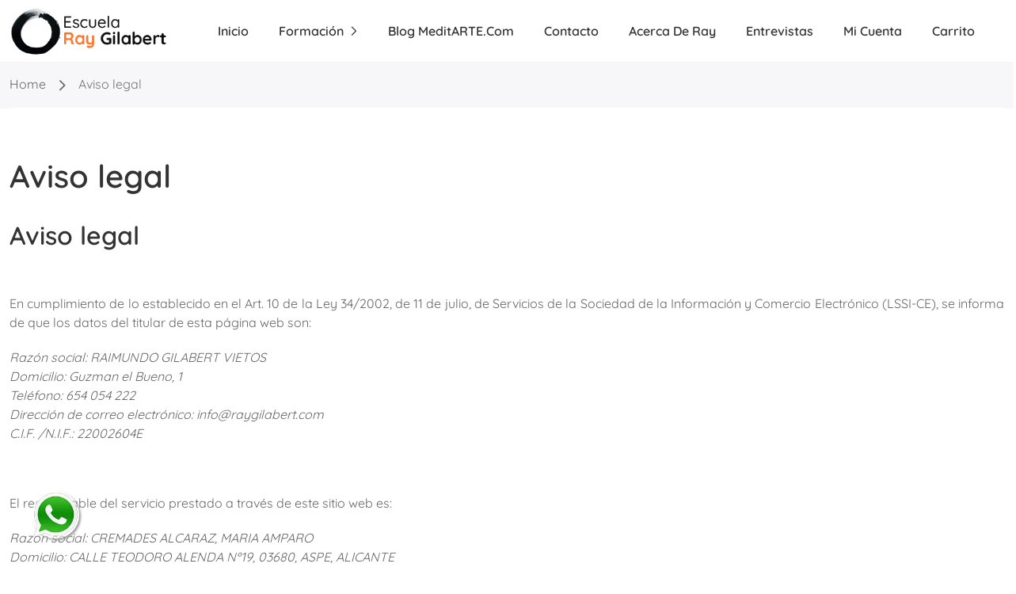

--- FILE ---
content_type: text/html; charset=UTF-8
request_url: https://raygilabert.com/aviso-legal/
body_size: 18415
content:
<!DOCTYPE html>
<html class=" optml_no_js " itemscope itemtype="http://schema.org/WebPage" lang="es">
<head>
	<meta charset="UTF-8">
	<meta name="viewport" content="width=device-width, initial-scale=1">
	<link rel="profile" href="http://gmpg.org/xfn/11">
	<link rel="pingback" href="https://raygilabert.com/xmlrpc.php">
	<script type="text/javascript" id="lpData">
/* <![CDATA[ */
var lpData = {"site_url":"https:\/\/raygilabert.com","user_id":"0","theme":"edu-press-child","lp_rest_url":"https:\/\/raygilabert.com\/wp-json\/","nonce":"c2c4a9ccc3","is_course_archive":"","courses_url":"https:\/\/raygilabert.com\/todos-los-cursos\/","urlParams":[],"lp_version":"4.3.2.2","lp_rest_load_ajax":"https:\/\/raygilabert.com\/wp-json\/lp\/v1\/load_content_via_ajax\/","ajaxUrl":"https:\/\/raygilabert.com\/wp-admin\/admin-ajax.php","lpAjaxUrl":"https:\/\/raygilabert.com\/lp-ajax-handle","coverImageRatio":"5.16","toast":{"gravity":"bottom","position":"center","duration":3000,"close":1,"stopOnFocus":1,"classPrefix":"lp-toast"},"i18n":[],"lp_woo_version":"4.1.7"};
/* ]]> */
</script>
<script type="text/javascript" id="lpSettingCourses">
/* <![CDATA[ */
var lpSettingCourses = {"lpArchiveLoadAjax":"1","lpArchiveNoLoadAjaxFirst":"0","lpArchivePaginationType":"number","noLoadCoursesJs":"0"};
/* ]]> */
</script>
		<style id="learn-press-custom-css">
			:root {
				--lp-container-max-width: 1290px ;
				--lp-cotainer-padding: 1rem;
				--lp-primary-color: #b99326;
				--lp-secondary-color: #a62a21;
			}
		</style>
		<title>Aviso legal &#8211; Escuela Ray Gilabert :: Meditación y Desarrollo Personal.</title>
<meta name='robots' content='max-image-preview:large' />
<link rel='dns-prefetch' href='//mlctdbtpttqi.i.optimole.com' />
<link rel='preconnect' href='https://mlctdbtpttqi.i.optimole.com' />
<link rel="alternate" type="application/rss+xml" title="Escuela Ray Gilabert :: Meditación y Desarrollo Personal. &raquo; Feed" href="https://raygilabert.com/feed/" />
<link rel="alternate" title="oEmbed (JSON)" type="application/json+oembed" href="https://raygilabert.com/wp-json/oembed/1.0/embed?url=https%3A%2F%2Fraygilabert.com%2Faviso-legal%2F" />
<link rel="alternate" title="oEmbed (XML)" type="text/xml+oembed" href="https://raygilabert.com/wp-json/oembed/1.0/embed?url=https%3A%2F%2Fraygilabert.com%2Faviso-legal%2F&#038;format=xml" />
<style id='wp-img-auto-sizes-contain-inline-css' type='text/css'>
img:is([sizes=auto i],[sizes^="auto," i]){contain-intrinsic-size:3000px 1500px}
/*# sourceURL=wp-img-auto-sizes-contain-inline-css */
</style>
<style id='wp-emoji-styles-inline-css' type='text/css'>

	img.wp-smiley, img.emoji {
		display: inline !important;
		border: none !important;
		box-shadow: none !important;
		height: 1em !important;
		width: 1em !important;
		margin: 0 0.07em !important;
		vertical-align: -0.1em !important;
		background: none !important;
		padding: 0 !important;
	}
/*# sourceURL=wp-emoji-styles-inline-css */
</style>
<link rel='stylesheet' id='wp-block-library-css' href='https://raygilabert.com/wp-includes/css/dist/block-library/style.min.css?ver=6.9' type='text/css' media='all' />
<style id='wp-block-library-theme-inline-css' type='text/css'>
.wp-block-audio :where(figcaption){color:#555;font-size:13px;text-align:center}.is-dark-theme .wp-block-audio :where(figcaption){color:#ffffffa6}.wp-block-audio{margin:0 0 1em}.wp-block-code{border:1px solid #ccc;border-radius:4px;font-family:Menlo,Consolas,monaco,monospace;padding:.8em 1em}.wp-block-embed :where(figcaption){color:#555;font-size:13px;text-align:center}.is-dark-theme .wp-block-embed :where(figcaption){color:#ffffffa6}.wp-block-embed{margin:0 0 1em}.blocks-gallery-caption{color:#555;font-size:13px;text-align:center}.is-dark-theme .blocks-gallery-caption{color:#ffffffa6}:root :where(.wp-block-image figcaption){color:#555;font-size:13px;text-align:center}.is-dark-theme :root :where(.wp-block-image figcaption){color:#ffffffa6}.wp-block-image{margin:0 0 1em}.wp-block-pullquote{border-bottom:4px solid;border-top:4px solid;color:currentColor;margin-bottom:1.75em}.wp-block-pullquote :where(cite),.wp-block-pullquote :where(footer),.wp-block-pullquote__citation{color:currentColor;font-size:.8125em;font-style:normal;text-transform:uppercase}.wp-block-quote{border-left:.25em solid;margin:0 0 1.75em;padding-left:1em}.wp-block-quote cite,.wp-block-quote footer{color:currentColor;font-size:.8125em;font-style:normal;position:relative}.wp-block-quote:where(.has-text-align-right){border-left:none;border-right:.25em solid;padding-left:0;padding-right:1em}.wp-block-quote:where(.has-text-align-center){border:none;padding-left:0}.wp-block-quote.is-large,.wp-block-quote.is-style-large,.wp-block-quote:where(.is-style-plain){border:none}.wp-block-search .wp-block-search__label{font-weight:700}.wp-block-search__button{border:1px solid #ccc;padding:.375em .625em}:where(.wp-block-group.has-background){padding:1.25em 2.375em}.wp-block-separator.has-css-opacity{opacity:.4}.wp-block-separator{border:none;border-bottom:2px solid;margin-left:auto;margin-right:auto}.wp-block-separator.has-alpha-channel-opacity{opacity:1}.wp-block-separator:not(.is-style-wide):not(.is-style-dots){width:100px}.wp-block-separator.has-background:not(.is-style-dots){border-bottom:none;height:1px}.wp-block-separator.has-background:not(.is-style-wide):not(.is-style-dots){height:2px}.wp-block-table{margin:0 0 1em}.wp-block-table td,.wp-block-table th{word-break:normal}.wp-block-table :where(figcaption){color:#555;font-size:13px;text-align:center}.is-dark-theme .wp-block-table :where(figcaption){color:#ffffffa6}.wp-block-video :where(figcaption){color:#555;font-size:13px;text-align:center}.is-dark-theme .wp-block-video :where(figcaption){color:#ffffffa6}.wp-block-video{margin:0 0 1em}:root :where(.wp-block-template-part.has-background){margin-bottom:0;margin-top:0;padding:1.25em 2.375em}
/*# sourceURL=/wp-includes/css/dist/block-library/theme.min.css */
</style>
<style id='classic-theme-styles-inline-css' type='text/css'>
/*! This file is auto-generated */
.wp-block-button__link{color:#fff;background-color:#32373c;border-radius:9999px;box-shadow:none;text-decoration:none;padding:calc(.667em + 2px) calc(1.333em + 2px);font-size:1.125em}.wp-block-file__button{background:#32373c;color:#fff;text-decoration:none}
/*# sourceURL=/wp-includes/css/classic-themes.min.css */
</style>
<link rel='stylesheet' id='wp-components-css' href='https://raygilabert.com/wp-includes/css/dist/components/style.min.css?ver=6.9' type='text/css' media='all' />
<link rel='stylesheet' id='wp-preferences-css' href='https://raygilabert.com/wp-includes/css/dist/preferences/style.min.css?ver=6.9' type='text/css' media='all' />
<link rel='stylesheet' id='wp-block-editor-css' href='https://raygilabert.com/wp-includes/css/dist/block-editor/style.min.css?ver=6.9' type='text/css' media='all' />
<link rel='stylesheet' id='popup-maker-block-library-style-css' href='https://raygilabert.com/wp-content/plugins/popup-maker/dist/packages/block-library-style.css?ver=dbea705cfafe089d65f1' type='text/css' media='all' />
<style id='global-styles-inline-css' type='text/css'>
:root{--wp--preset--aspect-ratio--square: 1;--wp--preset--aspect-ratio--4-3: 4/3;--wp--preset--aspect-ratio--3-4: 3/4;--wp--preset--aspect-ratio--3-2: 3/2;--wp--preset--aspect-ratio--2-3: 2/3;--wp--preset--aspect-ratio--16-9: 16/9;--wp--preset--aspect-ratio--9-16: 9/16;--wp--preset--color--black: #000000;--wp--preset--color--cyan-bluish-gray: #abb8c3;--wp--preset--color--white: #ffffff;--wp--preset--color--pale-pink: #f78da7;--wp--preset--color--vivid-red: #cf2e2e;--wp--preset--color--luminous-vivid-orange: #ff6900;--wp--preset--color--luminous-vivid-amber: #fcb900;--wp--preset--color--light-green-cyan: #7bdcb5;--wp--preset--color--vivid-green-cyan: #00d084;--wp--preset--color--pale-cyan-blue: #8ed1fc;--wp--preset--color--vivid-cyan-blue: #0693e3;--wp--preset--color--vivid-purple: #9b51e0;--wp--preset--gradient--vivid-cyan-blue-to-vivid-purple: linear-gradient(135deg,rgb(6,147,227) 0%,rgb(155,81,224) 100%);--wp--preset--gradient--light-green-cyan-to-vivid-green-cyan: linear-gradient(135deg,rgb(122,220,180) 0%,rgb(0,208,130) 100%);--wp--preset--gradient--luminous-vivid-amber-to-luminous-vivid-orange: linear-gradient(135deg,rgb(252,185,0) 0%,rgb(255,105,0) 100%);--wp--preset--gradient--luminous-vivid-orange-to-vivid-red: linear-gradient(135deg,rgb(255,105,0) 0%,rgb(207,46,46) 100%);--wp--preset--gradient--very-light-gray-to-cyan-bluish-gray: linear-gradient(135deg,rgb(238,238,238) 0%,rgb(169,184,195) 100%);--wp--preset--gradient--cool-to-warm-spectrum: linear-gradient(135deg,rgb(74,234,220) 0%,rgb(151,120,209) 20%,rgb(207,42,186) 40%,rgb(238,44,130) 60%,rgb(251,105,98) 80%,rgb(254,248,76) 100%);--wp--preset--gradient--blush-light-purple: linear-gradient(135deg,rgb(255,206,236) 0%,rgb(152,150,240) 100%);--wp--preset--gradient--blush-bordeaux: linear-gradient(135deg,rgb(254,205,165) 0%,rgb(254,45,45) 50%,rgb(107,0,62) 100%);--wp--preset--gradient--luminous-dusk: linear-gradient(135deg,rgb(255,203,112) 0%,rgb(199,81,192) 50%,rgb(65,88,208) 100%);--wp--preset--gradient--pale-ocean: linear-gradient(135deg,rgb(255,245,203) 0%,rgb(182,227,212) 50%,rgb(51,167,181) 100%);--wp--preset--gradient--electric-grass: linear-gradient(135deg,rgb(202,248,128) 0%,rgb(113,206,126) 100%);--wp--preset--gradient--midnight: linear-gradient(135deg,rgb(2,3,129) 0%,rgb(40,116,252) 100%);--wp--preset--font-size--small: 13px;--wp--preset--font-size--medium: 20px;--wp--preset--font-size--large: 36px;--wp--preset--font-size--x-large: 42px;--wp--preset--spacing--20: 0.44rem;--wp--preset--spacing--30: 0.67rem;--wp--preset--spacing--40: 1rem;--wp--preset--spacing--50: 1.5rem;--wp--preset--spacing--60: 2.25rem;--wp--preset--spacing--70: 3.38rem;--wp--preset--spacing--80: 5.06rem;--wp--preset--shadow--natural: 6px 6px 9px rgba(0, 0, 0, 0.2);--wp--preset--shadow--deep: 12px 12px 50px rgba(0, 0, 0, 0.4);--wp--preset--shadow--sharp: 6px 6px 0px rgba(0, 0, 0, 0.2);--wp--preset--shadow--outlined: 6px 6px 0px -3px rgb(255, 255, 255), 6px 6px rgb(0, 0, 0);--wp--preset--shadow--crisp: 6px 6px 0px rgb(0, 0, 0);}:where(.is-layout-flex){gap: 0.5em;}:where(.is-layout-grid){gap: 0.5em;}body .is-layout-flex{display: flex;}.is-layout-flex{flex-wrap: wrap;align-items: center;}.is-layout-flex > :is(*, div){margin: 0;}body .is-layout-grid{display: grid;}.is-layout-grid > :is(*, div){margin: 0;}:where(.wp-block-columns.is-layout-flex){gap: 2em;}:where(.wp-block-columns.is-layout-grid){gap: 2em;}:where(.wp-block-post-template.is-layout-flex){gap: 1.25em;}:where(.wp-block-post-template.is-layout-grid){gap: 1.25em;}.has-black-color{color: var(--wp--preset--color--black) !important;}.has-cyan-bluish-gray-color{color: var(--wp--preset--color--cyan-bluish-gray) !important;}.has-white-color{color: var(--wp--preset--color--white) !important;}.has-pale-pink-color{color: var(--wp--preset--color--pale-pink) !important;}.has-vivid-red-color{color: var(--wp--preset--color--vivid-red) !important;}.has-luminous-vivid-orange-color{color: var(--wp--preset--color--luminous-vivid-orange) !important;}.has-luminous-vivid-amber-color{color: var(--wp--preset--color--luminous-vivid-amber) !important;}.has-light-green-cyan-color{color: var(--wp--preset--color--light-green-cyan) !important;}.has-vivid-green-cyan-color{color: var(--wp--preset--color--vivid-green-cyan) !important;}.has-pale-cyan-blue-color{color: var(--wp--preset--color--pale-cyan-blue) !important;}.has-vivid-cyan-blue-color{color: var(--wp--preset--color--vivid-cyan-blue) !important;}.has-vivid-purple-color{color: var(--wp--preset--color--vivid-purple) !important;}.has-black-background-color{background-color: var(--wp--preset--color--black) !important;}.has-cyan-bluish-gray-background-color{background-color: var(--wp--preset--color--cyan-bluish-gray) !important;}.has-white-background-color{background-color: var(--wp--preset--color--white) !important;}.has-pale-pink-background-color{background-color: var(--wp--preset--color--pale-pink) !important;}.has-vivid-red-background-color{background-color: var(--wp--preset--color--vivid-red) !important;}.has-luminous-vivid-orange-background-color{background-color: var(--wp--preset--color--luminous-vivid-orange) !important;}.has-luminous-vivid-amber-background-color{background-color: var(--wp--preset--color--luminous-vivid-amber) !important;}.has-light-green-cyan-background-color{background-color: var(--wp--preset--color--light-green-cyan) !important;}.has-vivid-green-cyan-background-color{background-color: var(--wp--preset--color--vivid-green-cyan) !important;}.has-pale-cyan-blue-background-color{background-color: var(--wp--preset--color--pale-cyan-blue) !important;}.has-vivid-cyan-blue-background-color{background-color: var(--wp--preset--color--vivid-cyan-blue) !important;}.has-vivid-purple-background-color{background-color: var(--wp--preset--color--vivid-purple) !important;}.has-black-border-color{border-color: var(--wp--preset--color--black) !important;}.has-cyan-bluish-gray-border-color{border-color: var(--wp--preset--color--cyan-bluish-gray) !important;}.has-white-border-color{border-color: var(--wp--preset--color--white) !important;}.has-pale-pink-border-color{border-color: var(--wp--preset--color--pale-pink) !important;}.has-vivid-red-border-color{border-color: var(--wp--preset--color--vivid-red) !important;}.has-luminous-vivid-orange-border-color{border-color: var(--wp--preset--color--luminous-vivid-orange) !important;}.has-luminous-vivid-amber-border-color{border-color: var(--wp--preset--color--luminous-vivid-amber) !important;}.has-light-green-cyan-border-color{border-color: var(--wp--preset--color--light-green-cyan) !important;}.has-vivid-green-cyan-border-color{border-color: var(--wp--preset--color--vivid-green-cyan) !important;}.has-pale-cyan-blue-border-color{border-color: var(--wp--preset--color--pale-cyan-blue) !important;}.has-vivid-cyan-blue-border-color{border-color: var(--wp--preset--color--vivid-cyan-blue) !important;}.has-vivid-purple-border-color{border-color: var(--wp--preset--color--vivid-purple) !important;}.has-vivid-cyan-blue-to-vivid-purple-gradient-background{background: var(--wp--preset--gradient--vivid-cyan-blue-to-vivid-purple) !important;}.has-light-green-cyan-to-vivid-green-cyan-gradient-background{background: var(--wp--preset--gradient--light-green-cyan-to-vivid-green-cyan) !important;}.has-luminous-vivid-amber-to-luminous-vivid-orange-gradient-background{background: var(--wp--preset--gradient--luminous-vivid-amber-to-luminous-vivid-orange) !important;}.has-luminous-vivid-orange-to-vivid-red-gradient-background{background: var(--wp--preset--gradient--luminous-vivid-orange-to-vivid-red) !important;}.has-very-light-gray-to-cyan-bluish-gray-gradient-background{background: var(--wp--preset--gradient--very-light-gray-to-cyan-bluish-gray) !important;}.has-cool-to-warm-spectrum-gradient-background{background: var(--wp--preset--gradient--cool-to-warm-spectrum) !important;}.has-blush-light-purple-gradient-background{background: var(--wp--preset--gradient--blush-light-purple) !important;}.has-blush-bordeaux-gradient-background{background: var(--wp--preset--gradient--blush-bordeaux) !important;}.has-luminous-dusk-gradient-background{background: var(--wp--preset--gradient--luminous-dusk) !important;}.has-pale-ocean-gradient-background{background: var(--wp--preset--gradient--pale-ocean) !important;}.has-electric-grass-gradient-background{background: var(--wp--preset--gradient--electric-grass) !important;}.has-midnight-gradient-background{background: var(--wp--preset--gradient--midnight) !important;}.has-small-font-size{font-size: var(--wp--preset--font-size--small) !important;}.has-medium-font-size{font-size: var(--wp--preset--font-size--medium) !important;}.has-large-font-size{font-size: var(--wp--preset--font-size--large) !important;}.has-x-large-font-size{font-size: var(--wp--preset--font-size--x-large) !important;}
:where(.wp-block-post-template.is-layout-flex){gap: 1.25em;}:where(.wp-block-post-template.is-layout-grid){gap: 1.25em;}
:where(.wp-block-term-template.is-layout-flex){gap: 1.25em;}:where(.wp-block-term-template.is-layout-grid){gap: 1.25em;}
:where(.wp-block-columns.is-layout-flex){gap: 2em;}:where(.wp-block-columns.is-layout-grid){gap: 2em;}
:root :where(.wp-block-pullquote){font-size: 1.5em;line-height: 1.6;}
/*# sourceURL=global-styles-inline-css */
</style>
<link rel='stylesheet' id='alo-easymail-css' href='https://raygilabert.com/wp-content/plugins/alo-easymail/alo-easymail.css?ver=6.9' type='text/css' media='all' />
<link rel='stylesheet' id='woocommerce-layout-css' href='https://raygilabert.com/wp-content/plugins/woocommerce/assets/css/woocommerce-layout.css?ver=10.4.3' type='text/css' media='all' />
<link rel='stylesheet' id='woocommerce-smallscreen-css' href='https://raygilabert.com/wp-content/plugins/woocommerce/assets/css/woocommerce-smallscreen.css?ver=10.4.3' type='text/css' media='only screen and (max-width: 768px)' />
<link rel='stylesheet' id='woocommerce-general-css' href='https://raygilabert.com/wp-content/plugins/woocommerce/assets/css/woocommerce.css?ver=10.4.3' type='text/css' media='all' />
<style id='woocommerce-inline-inline-css' type='text/css'>
.woocommerce form .form-row .required { visibility: visible; }
/*# sourceURL=woocommerce-inline-inline-css */
</style>
<link rel='stylesheet' id='cmplz-general-css' href='https://raygilabert.com/wp-content/plugins/complianz-gdpr/assets/css/cookieblocker.min.css?ver=1765573124' type='text/css' media='all' />
<style id='optm_lazyload_noscript_style-inline-css' type='text/css'>
html.optml_no_js img[data-opt-src] { display: none !important; } 
 /* OPTML_VIEWPORT_BG_SELECTORS */
html .elementor-section[data-settings*="background_background"]:not(.optml-bg-lazyloaded),
html .elementor-column[data-settings*="background_background"] > .elementor-widget-wrap:not(.optml-bg-lazyloaded),
html .elementor-section > .elementor-background-overlay:not(.optml-bg-lazyloaded),
html [class*="wp-block-cover"][style*="background-image"]:not(.optml-bg-lazyloaded),
html [style*="background-image:url("]:not(.optml-bg-lazyloaded),
html [style*="background-image: url("]:not(.optml-bg-lazyloaded),
html [style*="background:url("]:not(.optml-bg-lazyloaded),
html [style*="background: url("]:not(.optml-bg-lazyloaded),
html [class*="wp-block-group"][style*="background-image"]:not(.optml-bg-lazyloaded),
html .elementor-widget-container:not(.optml-bg-lazyloaded),
html .elementor-background-slideshow__slide__image:not(.optml-bg-lazyloaded) { background-image: none !important; }
/* OPTML_VIEWPORT_BG_SELECTORS */
/*# sourceURL=optm_lazyload_noscript_style-inline-css */
</style>
<link rel='stylesheet' id='__EPYT__style-css' href='https://raygilabert.com/wp-content/plugins/youtube-embed-plus/styles/ytprefs.min.css?ver=14.2.3.2' type='text/css' media='all' />
<style id='__EPYT__style-inline-css' type='text/css'>

                .epyt-gallery-thumb {
                        width: 33.333%;
                }
                
/*# sourceURL=__EPYT__style-inline-css */
</style>
<link rel='stylesheet' id='thim-style-css' href='https://raygilabert.com/wp-content/themes/edu-press-child/style.css?ver=1.0.6' type='text/css' media='all' />
<style id='thim-style-inline-css' type='text/css'>
:root{--thim-width_logo:200px;--thim-body_primary_color:#ff782d;--thim-body_primary_color-rgb: 255,120,45;--thim-background_main_color:#fff;--thim-body_container:1320px;--thim-border_color:#e8e8e8;--thim-font_body-font-family:Quicksand;--thim-font_body-variant:regular;--thim-font_body-font-size:16px;--thim-font_body-line-height:1.5em;--thim-font_body-letter-spacing:0;--thim-font_body-color:#666;--thim-font_body-text-transform:none;--thim-font_title-font-family:Quicksand;--thim-font_title-color:#333;--thim-font_title-variant:600;--thim-font_h1-font-size:40px;--thim-font_h1-line-height:1.25em;--thim-font_h1-text-transform:none;--thim-font_h2-font-size:32px;--thim-font_h2-line-height:1.25em;--thim-font_h2-text-transform:none;--thim-font_h3-font-size:26px;--thim-font_h3-line-height:1.25em;--thim-font_h3-text-transform:none;--thim-font_h4-font-size:20px;--thim-font_h4-line-height:1.25em;--thim-font_h4-text-transform:none;--thim-font_h5-font-size:18px;--thim-font_h5-line-height:1.25em;--thim-font_h5-text-transform:none;--thim-font_h5-variant:600;--thim-font_h6-font-size:16px;--thim-font_h6-line-height:1.25em;--thim-font_h6-text-transform:none;--thim-font_h6-variant:500;--thim-main_menu-font-size:16px;--thim-main_menu-line-height:1.5em;--thim-main_menu-color:#333;--thim-main_menu-text-transform:capitalize;--thim-main_menu-font-weight:normal;--thim-main_menu-text-align:center;--thim-main_menu_color-background_color:#ffffff;--thim-main_menu_color-border_color:#f5f5f5;--thim-main_menu_color-text_color_hover:#ff782d;--thim-sub_menu-background_color:#ffffff;--thim-sub_menu-text_color:#333;--thim-sub_menu-text_color_hover:#ff782d;--thim-mobile_menu-background_color:#ffffff;--thim-mobile_menu-text_color:#333;--thim-mobile_menu-text_color_hover:#ff782d;--thim-sticky_menu-background_color:#fff;--thim-sticky_menu-text_color:#333;--thim-sticky_menu-text_color_hover:#FF782D;--thim-border_radius_content:1;--thim-border_radius-item:20px;--thim-border_radius-item-big:20px;--thim-border_radius-button:60px;--thim-breadcrumb_font_size:1em;--thim-breadcrumb_bg_color:#f7f7fa;--thim-breadcrumb_color:#727272;--thim-breadcrumb_border_color:#ffffff;--thim-course_price_color:#f24c0a;--thim-footer_color-bg:#F5F5F5;--thim-footer_color-title:#000;--thim-footer_color-text:#555;--thim-footer_color-link:#555;--thim-footer_color-hover:#FF782D;--thim-footer_font_title-font-size:1.3em;--thim-footer_font_title-line-height:1.3em;--thim-footer_font_title-text-transform:normal;--thim-footer_font_text-font-size:1em;--thim-footer_font_text-line-height:1.3em;--thim-nav_mobile_color-background:#ffffff;--thim-nav_mobile_color-text:#333;--thim-nav_mobile_color-hover:#FF782D;--thim-copyright_bg_color:#F5F5F5;--thim-copyright_text_color:#555;--thim-copyright_border_color:#EAEAEA;--thim-theme_feature_preloading_style-background:#ffffff;--thim-theme_feature_preloading_style-color:#ff782d;}
/*# sourceURL=thim-style-inline-css */
</style>
<link rel='stylesheet' id='elementor-icons-thim-ekits-fonts-css' href='https://raygilabert.com/wp-content/plugins/thim-elementor-kit/build/libraries/thim-ekits/css/thim-ekits-icons.min.css?ver=1.3.6' type='text/css' media='all' />
<link rel='stylesheet' id='thim-parent-style-css' href='https://raygilabert.com/wp-content/themes/edu-press/style.css?ver=1.0.6' type='text/css' media='all' />
<link rel='stylesheet' id='learnpress-widgets-css' href='https://raygilabert.com/wp-content/plugins/learnpress/assets/css/widgets.min.css?ver=4.3.2.2' type='text/css' media='all' />
<script type="text/javascript" src="https://raygilabert.com/wp-includes/js/jquery/jquery.min.js?ver=3.7.1" id="jquery-core-js"></script>
<script type="text/javascript" src="https://raygilabert.com/wp-includes/js/jquery/jquery-migrate.min.js?ver=3.4.1" id="jquery-migrate-js"></script>
<script type="text/javascript" src="https://raygilabert.com/wp-content/plugins/woocommerce/assets/js/jquery-blockui/jquery.blockUI.min.js?ver=2.7.0-wc.10.4.3" id="wc-jquery-blockui-js" defer="defer" data-wp-strategy="defer"></script>
<script type="text/javascript" src="https://raygilabert.com/wp-content/plugins/woocommerce/assets/js/js-cookie/js.cookie.min.js?ver=2.1.4-wc.10.4.3" id="wc-js-cookie-js" defer="defer" data-wp-strategy="defer"></script>
<script type="text/javascript" id="woocommerce-js-extra">
/* <![CDATA[ */
var woocommerce_params = {"ajax_url":"/wp-admin/admin-ajax.php","wc_ajax_url":"/?wc-ajax=%%endpoint%%","i18n_password_show":"Mostrar contrase\u00f1a","i18n_password_hide":"Ocultar contrase\u00f1a"};
//# sourceURL=woocommerce-js-extra
/* ]]> */
</script>
<script type="text/javascript" src="https://raygilabert.com/wp-content/plugins/woocommerce/assets/js/frontend/woocommerce.min.js?ver=10.4.3" id="woocommerce-js" defer="defer" data-wp-strategy="defer"></script>
<script type="text/javascript" id="optml-print-js-after">
/* <![CDATA[ */
			(function(w, d){
					w.addEventListener("beforeprint", function(){
						let images = d.getElementsByTagName( "img" );
							for (let img of images) {
								if ( !img.dataset.optSrc) {
									continue;
								}
								img.src = img.dataset.optSrc;
								delete img.dataset.optSrc;
							}
					});
			
			}(window, document));
								 
//# sourceURL=optml-print-js-after
/* ]]> */
</script>
<script type="text/javascript" id="__ytprefs__-js-extra">
/* <![CDATA[ */
var _EPYT_ = {"ajaxurl":"https://raygilabert.com/wp-admin/admin-ajax.php","security":"05ca4761d9","gallery_scrolloffset":"20","eppathtoscripts":"https://raygilabert.com/wp-content/plugins/youtube-embed-plus/scripts/","eppath":"https://raygilabert.com/wp-content/plugins/youtube-embed-plus/","epresponsiveselector":"[\"iframe.__youtube_prefs__\",\"iframe[src*='youtube.com']\",\"iframe[src*='youtube-nocookie.com']\",\"iframe[data-ep-src*='youtube.com']\",\"iframe[data-ep-src*='youtube-nocookie.com']\",\"iframe[data-ep-gallerysrc*='youtube.com']\"]","epdovol":"1","version":"14.2.3.2","evselector":"iframe.__youtube_prefs__[src], iframe[src*=\"youtube.com/embed/\"], iframe[src*=\"youtube-nocookie.com/embed/\"]","ajax_compat":"","maxres_facade":"eager","ytapi_load":"light","pause_others":"","stopMobileBuffer":"1","facade_mode":"","not_live_on_channel":""};
//# sourceURL=__ytprefs__-js-extra
/* ]]> */
</script>
<script type="text/javascript" src="https://raygilabert.com/wp-content/plugins/youtube-embed-plus/scripts/ytprefs.min.js?ver=14.2.3.2" id="__ytprefs__-js"></script>
<script type="text/javascript" src="https://raygilabert.com/wp-content/plugins/learnpress/assets/js/dist/loadAJAX.min.js?ver=4.3.2.2" id="lp-load-ajax-js" async="async" data-wp-strategy="async"></script>
<link rel="https://api.w.org/" href="https://raygilabert.com/wp-json/" /><link rel="alternate" title="JSON" type="application/json" href="https://raygilabert.com/wp-json/wp/v2/pages/950" /><link rel="EditURI" type="application/rsd+xml" title="RSD" href="https://raygilabert.com/xmlrpc.php?rsd" />
<meta name="generator" content="WordPress 6.9" />
<meta name="generator" content="WooCommerce 10.4.3" />
<link rel="canonical" href="https://raygilabert.com/aviso-legal/" />
<link rel='shortlink' href='https://raygilabert.com/?p=950' />
<script type="text/javascript" src="https://raygilabert.com/wp-includes/js/tw-sack.min.js?ver=1.6.1" id="sack-js"></script>
	<script type="text/javascript">
		//<![CDATA[
				function alo_em_pubblic_form ()
		{

			var alo_cf_array = new Array();
									document.alo_easymail_widget_form.submit.value="enviando...";
			document.alo_easymail_widget_form.submit.disabled = true;
			document.getElementById('alo_em_widget_loading').style.display = "inline";
			document.getElementById('alo_easymail_widget_feedback').innerHTML = "";

			var alo_em_sack = new sack("https://raygilabert.com/wp-admin/admin-ajax.php" );

			alo_em_sack.execute = 1;
			alo_em_sack.method = 'POST';
			alo_em_sack.setVar( "action", "alo_em_pubblic_form_check" );
						alo_em_sack.setVar( "alo_em_opt_email", document.alo_easymail_widget_form.alo_em_opt_email.value );

			alo_em_sack.setVar( "alo_em_privacy_agree", ( document.getElementById('alo_em_privacy_agree').checked ? 1 : 0 ) );

						alo_em_sack.setVar( "alo_easymail_txt_generic_error", 'Error durante operación.' );
			alo_em_sack.setVar( "alo_em_error_email_incorrect", "La dirección de correo no es correcta");
			alo_em_sack.setVar( "alo_em_error_name_empty", "El campo de nombre esta vacío");
			alo_em_sack.setVar( "alo_em_error_privacy_empty", "The Política de privacidad field is empty");
						alo_em_sack.setVar( "alo_em_error_email_added", "Atención: esta dirección de correo ya ha sido suscripta, pero no activada. Le estamos enviando otro correo de activación");
			alo_em_sack.setVar( "alo_em_error_email_activated", "Atención: esta dirección de correo ya ha sido suscripta");
			alo_em_sack.setVar( "alo_em_error_on_sending", "Error durante envio: por favor intentar nuevamente");
			alo_em_sack.setVar( "alo_em_txt_ok", "Suscripción exitosa. Recibirá un correo con un enlace. Debe hacer click en el enlace para activar su suscripción.");
			alo_em_sack.setVar( "alo_em_txt_subscribe", "Suscribirse");
			alo_em_sack.setVar( "alo_em_lang_code", "");

			var cbs = document.getElementById('alo_easymail_widget_form').getElementsByTagName('input');
			var length = cbs.length;
			var lists = "";
			for (var i=0; i < length; i++) {
				if (cbs[i].name == 'alo_em_form_lists' +'[]' && cbs[i].type == 'checkbox') {
					if ( cbs[i].checked ) lists += cbs[i].value + ",";
				}
			}
			alo_em_sack.setVar( "alo_em_form_lists", lists );
			alo_em_sack.setVar( "alo_em_nonce", 'c6741091ee' );
			alo_em_sack.runAJAX();

			return true;

		}
				//]]>
	</script>
	<link rel='dns-prefetch' href='https://i0.wp.com/'><link rel='preconnect' href='https://i0.wp.com/' crossorigin><link rel='dns-prefetch' href='https://i1.wp.com/'><link rel='preconnect' href='https://i1.wp.com/' crossorigin><link rel='dns-prefetch' href='https://i2.wp.com/'><link rel='preconnect' href='https://i2.wp.com/' crossorigin><link rel='dns-prefetch' href='https://i3.wp.com/'><link rel='preconnect' href='https://i3.wp.com/' crossorigin>		<style type="text/css" id="visibility_control_for_learnpress">
			.hidden_to_logged_out, .visible_to_logged_in, .visible_to_role_administrator, .visible_to_role_editor, .visible_to_role_author, .visible_to_role_contributor, .visible_to_role_subscriber, .visible_to_role_customer, .visible_to_role_shop_manager, .visible_to_role_lp_teacher, .visible_to_role_translator, .hidden_to_course_incomplete_8364, .visible_to_course_complete_8364, .hidden_to_course_incomplete_8220, .visible_to_course_complete_8220, .hidden_to_course_incomplete_2082, .visible_to_course_complete_2082, .hidden_to_course_incomplete_2638, .visible_to_course_complete_2638, .hidden_to_course_incomplete_2683, .visible_to_course_complete_2683, .hidden_to_course_incomplete_2695, .visible_to_course_complete_2695, .hidden_to_course_incomplete_2702, .visible_to_course_complete_2702, .visible_to_course_8364, .visible_to_course_8220, .visible_to_course_2082, .visible_to_course_2638, .visible_to_course_2683, .visible_to_course_2695, .visible_to_course_2702 {
				display: none !important;
			}
		</style>
		<script>
			if (typeof jQuery == "function")
			jQuery(document).ready(function() {
				jQuery(window).on("load", function(e) {
					//<![CDATA[
					var hidden_classes = [".hidden_to_logged_out",".visible_to_logged_in",".visible_to_role_administrator",".visible_to_role_editor",".visible_to_role_author",".visible_to_role_contributor",".visible_to_role_subscriber",".visible_to_role_customer",".visible_to_role_shop_manager",".visible_to_role_lp_teacher",".visible_to_role_translator",".hidden_to_course_incomplete_8364",".visible_to_course_complete_8364",".hidden_to_course_incomplete_8220",".visible_to_course_complete_8220",".hidden_to_course_incomplete_2082",".visible_to_course_complete_2082",".hidden_to_course_incomplete_2638",".visible_to_course_complete_2638",".hidden_to_course_incomplete_2683",".visible_to_course_complete_2683",".hidden_to_course_incomplete_2695",".visible_to_course_complete_2695",".hidden_to_course_incomplete_2702",".visible_to_course_complete_2702",".visible_to_course_8364",".visible_to_course_8220",".visible_to_course_2082",".visible_to_course_2638",".visible_to_course_2683",".visible_to_course_2695",".visible_to_course_2702"];
					//]]>
					jQuery(hidden_classes.join(",")).remove();
				});
			});
		</script>
			<noscript><style>.woocommerce-product-gallery{ opacity: 1 !important; }</style></noscript>
	            <script type="text/javascript">
                function tc_insert_internal_css(css) {
                    var tc_style = document.createElement("style");
                    tc_style.type = "text/css";
                    tc_style.setAttribute('data-type', 'tc-internal-css');
                    var tc_style_content = document.createTextNode(css);
                    tc_style.appendChild(tc_style_content);
                    document.head.appendChild(tc_style);
                }
            </script>
			<meta name="generator" content="Elementor 3.33.6; features: additional_custom_breakpoints; settings: css_print_method-external, google_font-enabled, font_display-swap">
			<style>
				.e-con.e-parent:nth-of-type(n+4):not(.e-lazyloaded):not(.e-no-lazyload),
				.e-con.e-parent:nth-of-type(n+4):not(.e-lazyloaded):not(.e-no-lazyload) * {
					background-image: none !important;
				}
				@media screen and (max-height: 1024px) {
					.e-con.e-parent:nth-of-type(n+3):not(.e-lazyloaded):not(.e-no-lazyload),
					.e-con.e-parent:nth-of-type(n+3):not(.e-lazyloaded):not(.e-no-lazyload) * {
						background-image: none !important;
					}
				}
				@media screen and (max-height: 640px) {
					.e-con.e-parent:nth-of-type(n+2):not(.e-lazyloaded):not(.e-no-lazyload),
					.e-con.e-parent:nth-of-type(n+2):not(.e-lazyloaded):not(.e-no-lazyload) * {
						background-image: none !important;
					}
				}
			</style>
			<meta http-equiv="Accept-CH" content="Viewport-Width" />
		<style type="text/css">
			img[data-opt-src]:not([data-opt-lazy-loaded]) {
				transition: .2s filter linear, .2s opacity linear, .2s border-radius linear;
				-webkit-transition: .2s filter linear, .2s opacity linear, .2s border-radius linear;
				-moz-transition: .2s filter linear, .2s opacity linear, .2s border-radius linear;
				-o-transition: .2s filter linear, .2s opacity linear, .2s border-radius linear;
			}
			img[data-opt-src]:not([data-opt-lazy-loaded]) {
					opacity: .75;
					-webkit-filter: blur(8px);
					-moz-filter: blur(8px);
					-o-filter: blur(8px);
					-ms-filter: blur(8px);
					filter: blur(8px);
					transform: scale(1.04);
					animation: 0.1s ease-in;
					-webkit-transform: translate3d(0, 0, 0);
			}
			/** optmliframelazyloadplaceholder */
		</style>
		<script type="application/javascript">
					document.documentElement.className = document.documentElement.className.replace(/\boptml_no_js\b/g, "");
						(function(w, d){
							var b = d.getElementsByTagName("head")[0];
							var s = d.createElement("script");
							var v = ("IntersectionObserver" in w && "isIntersecting" in w.IntersectionObserverEntry.prototype) ? "_no_poly" : "";
							s.async = true;
							s.src = "https://mlctdbtpttqi.i.optimole.com/js-lib/v2/latest/optimole_lib" + v  + ".min.js";
							b.appendChild(s);
							w.optimoleData = {
								lazyloadOnly: "optimole-lazy-only",
								backgroundReplaceClasses: [],
								nativeLazyload : false,
								scalingDisabled: false,
								watchClasses: [],
								backgroundLazySelectors: ".elementor-section[data-settings*=\"background_background\"], .elementor-column[data-settings*=\"background_background\"] > .elementor-widget-wrap, .elementor-section > .elementor-background-overlay, [class*=\"wp-block-cover\"][style*=\"background-image\"], [style*=\"background-image:url(\"], [style*=\"background-image: url(\"], [style*=\"background:url(\"], [style*=\"background: url(\"], [class*=\"wp-block-group\"][style*=\"background-image\"], .elementor-widget-container, .elementor-background-slideshow__slide__image",
								network_optimizations: false,
								ignoreDpr: true,
								quality: 0,
								maxWidth: 1920,
								maxHeight: 1080,
							}
						}(window, document));
		</script><link rel="icon" href="https://mlctdbtpttqi.i.optimole.com/w:32/h:32/q:mauto/ig:avif/dpr:2/https://raygilabert.com/wp-content/uploads/2025/08/cropped-cropped-Logo-Ray-2025-200x200-1.png" sizes="32x32" />
<link rel="icon" href="https://mlctdbtpttqi.i.optimole.com/w:192/h:192/q:mauto/ig:avif/https://raygilabert.com/wp-content/uploads/2025/08/cropped-cropped-Logo-Ray-2025-200x200-1.png" sizes="192x192" />
<link rel="apple-touch-icon" href="https://mlctdbtpttqi.i.optimole.com/w:180/h:180/q:mauto/ig:avif/https://raygilabert.com/wp-content/uploads/2025/08/cropped-cropped-Logo-Ray-2025-200x200-1.png" />
<meta name="msapplication-TileImage" content="https://mlctdbtpttqi.i.optimole.com/w:270/h:270/q:mauto/ig:avif/https://raygilabert.com/wp-content/uploads/2025/08/cropped-cropped-Logo-Ray-2025-200x200-1.png" />
<style id="thim-customizer-inline-styles">/* vietnamese */
@font-face {
  font-family: 'Quicksand';
  font-style: normal;
  font-weight: 400;
  font-display: swap;
  src: url(https://raygilabert.com/wp-content/uploads/thim-fonts/quicksand/6xKtdSZaM9iE8KbpRA_hJFQNcOM.woff2) format('woff2');
  unicode-range: U+0102-0103, U+0110-0111, U+0128-0129, U+0168-0169, U+01A0-01A1, U+01AF-01B0, U+0300-0301, U+0303-0304, U+0308-0309, U+0323, U+0329, U+1EA0-1EF9, U+20AB;
}
/* latin-ext */
@font-face {
  font-family: 'Quicksand';
  font-style: normal;
  font-weight: 400;
  font-display: swap;
  src: url(https://raygilabert.com/wp-content/uploads/thim-fonts/quicksand/6xKtdSZaM9iE8KbpRA_hJVQNcOM.woff2) format('woff2');
  unicode-range: U+0100-02BA, U+02BD-02C5, U+02C7-02CC, U+02CE-02D7, U+02DD-02FF, U+0304, U+0308, U+0329, U+1D00-1DBF, U+1E00-1E9F, U+1EF2-1EFF, U+2020, U+20A0-20AB, U+20AD-20C0, U+2113, U+2C60-2C7F, U+A720-A7FF;
}
/* latin */
@font-face {
  font-family: 'Quicksand';
  font-style: normal;
  font-weight: 400;
  font-display: swap;
  src: url(https://raygilabert.com/wp-content/uploads/thim-fonts/quicksand/6xKtdSZaM9iE8KbpRA_hK1QN.woff2) format('woff2');
  unicode-range: U+0000-00FF, U+0131, U+0152-0153, U+02BB-02BC, U+02C6, U+02DA, U+02DC, U+0304, U+0308, U+0329, U+2000-206F, U+20AC, U+2122, U+2191, U+2193, U+2212, U+2215, U+FEFF, U+FFFD;
}
/* vietnamese */
@font-face {
  font-family: 'Quicksand';
  font-style: normal;
  font-weight: 500;
  font-display: swap;
  src: url(https://raygilabert.com/wp-content/uploads/thim-fonts/quicksand/6xKtdSZaM9iE8KbpRA_hJFQNcOM.woff2) format('woff2');
  unicode-range: U+0102-0103, U+0110-0111, U+0128-0129, U+0168-0169, U+01A0-01A1, U+01AF-01B0, U+0300-0301, U+0303-0304, U+0308-0309, U+0323, U+0329, U+1EA0-1EF9, U+20AB;
}
/* latin-ext */
@font-face {
  font-family: 'Quicksand';
  font-style: normal;
  font-weight: 500;
  font-display: swap;
  src: url(https://raygilabert.com/wp-content/uploads/thim-fonts/quicksand/6xKtdSZaM9iE8KbpRA_hJVQNcOM.woff2) format('woff2');
  unicode-range: U+0100-02BA, U+02BD-02C5, U+02C7-02CC, U+02CE-02D7, U+02DD-02FF, U+0304, U+0308, U+0329, U+1D00-1DBF, U+1E00-1E9F, U+1EF2-1EFF, U+2020, U+20A0-20AB, U+20AD-20C0, U+2113, U+2C60-2C7F, U+A720-A7FF;
}
/* latin */
@font-face {
  font-family: 'Quicksand';
  font-style: normal;
  font-weight: 500;
  font-display: swap;
  src: url(https://raygilabert.com/wp-content/uploads/thim-fonts/quicksand/6xKtdSZaM9iE8KbpRA_hK1QN.woff2) format('woff2');
  unicode-range: U+0000-00FF, U+0131, U+0152-0153, U+02BB-02BC, U+02C6, U+02DA, U+02DC, U+0304, U+0308, U+0329, U+2000-206F, U+20AC, U+2122, U+2191, U+2193, U+2212, U+2215, U+FEFF, U+FFFD;
}
/* vietnamese */
@font-face {
  font-family: 'Quicksand';
  font-style: normal;
  font-weight: 600;
  font-display: swap;
  src: url(https://raygilabert.com/wp-content/uploads/thim-fonts/quicksand/6xKtdSZaM9iE8KbpRA_hJFQNcOM.woff2) format('woff2');
  unicode-range: U+0102-0103, U+0110-0111, U+0128-0129, U+0168-0169, U+01A0-01A1, U+01AF-01B0, U+0300-0301, U+0303-0304, U+0308-0309, U+0323, U+0329, U+1EA0-1EF9, U+20AB;
}
/* latin-ext */
@font-face {
  font-family: 'Quicksand';
  font-style: normal;
  font-weight: 600;
  font-display: swap;
  src: url(https://raygilabert.com/wp-content/uploads/thim-fonts/quicksand/6xKtdSZaM9iE8KbpRA_hJVQNcOM.woff2) format('woff2');
  unicode-range: U+0100-02BA, U+02BD-02C5, U+02C7-02CC, U+02CE-02D7, U+02DD-02FF, U+0304, U+0308, U+0329, U+1D00-1DBF, U+1E00-1E9F, U+1EF2-1EFF, U+2020, U+20A0-20AB, U+20AD-20C0, U+2113, U+2C60-2C7F, U+A720-A7FF;
}
/* latin */
@font-face {
  font-family: 'Quicksand';
  font-style: normal;
  font-weight: 600;
  font-display: swap;
  src: url(https://raygilabert.com/wp-content/uploads/thim-fonts/quicksand/6xKtdSZaM9iE8KbpRA_hK1QN.woff2) format('woff2');
  unicode-range: U+0000-00FF, U+0131, U+0152-0153, U+02BB-02BC, U+02C6, U+02DA, U+02DC, U+0304, U+0308, U+0329, U+2000-206F, U+20AC, U+2122, U+2191, U+2193, U+2212, U+2215, U+FEFF, U+FFFD;
}</style>		<script type="text/javascript">
			if (typeof ajaxurl === 'undefined') {
				/* <![CDATA[ */
				var ajaxurl = "https://raygilabert.com/wp-admin/admin-ajax.php";
				/* ]]> */
			}
		</script>
		</head>
<body class="wp-singular page-template-default page page-id-950 wp-custom-logo wp-embed-responsive wp-theme-edu-press wp-child-theme-edu-press-child theme-edu-press woocommerce-no-js nofixcss elementor-default elementor-kit-5">

<div id="thim-preloading">
<div class="sk-chasing-dots">
	<div class="sk-child sk-dot1"></div>
	<div class="sk-child sk-dot2"></div>
</div>
</div>
<div id="wrapper-container" class="content-pusher">
<header id="masthead" class="site-header affix-top">

	
	<div class="header-wrap container item-text-center menu-hover-line">
		<div class="row">
			<div class="navigation">
				<div class="width-logo table-cell">
					<a href="https://raygilabert.com/" title="Escuela Ray Gilabert :: Meditación y Desarrollo Personal. - Estás en la web oficial de la Escuela Ray Gilabert. Aquí encontrarás cursos y programas de formación sobre Meditación y Desarrollo Personal." rel="home" class="thim-logo"><img decoding=async data-opt-id=44532821  fetchpriority="high" src="https://mlctdbtpttqi.i.optimole.com/w:auto/h:auto/q:mauto/ig:avif/https://raygilabert.com/wp-content/uploads/2025/09/Logo-Ray-2025-200x610-Escuela-Ray-Gilabert.png" alt="Escuela Ray Gilabert :: Meditación y Desarrollo Personal." ></a>				</div>

				<nav class="width-navigation table-cell main-navigation">
					<div class="inner-navigation">
						<ul id="primary-menu" class="navbar-main-menu"><li id="menu-item-6915" class="menu-item menu-item-type-post_type menu-item-object-page menu-item-home menu-item-6915 tc-menu-item tc-menu-depth-0 tc-menu-align-left tc-menu-layout-default"><a href="https://raygilabert.com/" class="tc-menu-inner">Inicio</a></li>
<li id="menu-item-8195" class="menu-item menu-item-type-custom menu-item-object-custom menu-item-has-children menu-item-8195 tc-menu-item tc-menu-depth-0 tc-menu-align-left tc-menu-layout-default"><a href="https://raygilabert.com/todos-los-cursos/" class="tc-menu-inner">Formación</a>
<ul class="sub-menu">
	<li id="menu-item-8355" class="menu-item menu-item-type-post_type menu-item-object-lp_course menu-item-8355 tc-menu-item tc-menu-depth-1 tc-menu-align-left"><a href="https://raygilabert.com/?post_type=lp_course&#038;p=8338" class="tc-menu-inner tc-megamenu-title">Taller de limpieza de la biografía personal BORRADOR</a></li>
	<li id="menu-item-6984" class="menu-item menu-item-type-post_type menu-item-object-lp_course menu-item-6984 tc-menu-item tc-menu-depth-1 tc-menu-align-left"><a href="https://raygilabert.com/cursos/iniciacion-1-digital-pregrabado/" class="tc-menu-inner tc-megamenu-title">Iniciación. #1 :: Digital pregrabado</a></li>
	<li id="menu-item-8356" class="menu-item menu-item-type-post_type menu-item-object-lp_course menu-item-8356 tc-menu-item tc-menu-depth-1 tc-menu-align-left"><a href="https://raygilabert.com/cursos/iniciacion-2-digital-pregrabado/" class="tc-menu-inner tc-megamenu-title">Iniciación #2 :: Digital pregrabado</a></li>
	<li id="menu-item-6983" class="menu-item menu-item-type-post_type menu-item-object-lp_course menu-item-6983 tc-menu-item tc-menu-depth-1 tc-menu-align-left"><a href="https://raygilabert.com/cursos/iniciacion-1-presencial-y-online/" class="tc-menu-inner tc-megamenu-title">Iniciación Nivel #1 :: Presencial y Online</a></li>
	<li id="menu-item-6982" class="menu-item menu-item-type-post_type menu-item-object-lp_course menu-item-6982 tc-menu-item tc-menu-depth-1 tc-menu-align-left"><a href="https://raygilabert.com/cursos/iniciacion-2-presencial-y-online/" class="tc-menu-inner tc-megamenu-title">Iniciación Nivel #2 :: Presencial y Online</a></li>
	<li id="menu-item-6981" class="menu-item menu-item-type-post_type menu-item-object-lp_course menu-item-6981 tc-menu-item tc-menu-depth-1 tc-menu-align-left"><a href="https://raygilabert.com/cursos/continuacion-presencial-y-online/" class="tc-menu-inner tc-megamenu-title">Continuación :: Presencial y Online</a></li>
	<li id="menu-item-6980" class="menu-item menu-item-type-post_type menu-item-object-lp_course menu-item-6980 tc-menu-item tc-menu-depth-1 tc-menu-align-left"><a href="https://raygilabert.com/cursos/avanzado-presencial-y-online/" class="tc-menu-inner tc-megamenu-title">Avanzado :: Presencial y Online</a></li>
</ul><!-- End wrapper ul sub -->
</li>
<li id="menu-item-7397" class="menu-item menu-item-type-post_type menu-item-object-page menu-item-7397 tc-menu-item tc-menu-depth-0 tc-menu-align-left tc-menu-layout-default"><a href="https://raygilabert.com/desde-meditarte/" class="tc-menu-inner">Blog MeditARTE.com</a></li>
<li id="menu-item-7144" class="menu-item menu-item-type-post_type menu-item-object-page menu-item-7144 tc-menu-item tc-menu-depth-0 tc-menu-align-left tc-menu-layout-default"><a href="https://raygilabert.com/contacto/" class="tc-menu-inner">Contacto</a></li>
<li id="menu-item-8164" class="menu-item menu-item-type-post_type menu-item-object-page menu-item-8164 tc-menu-item tc-menu-depth-0 tc-menu-align-left tc-menu-layout-default"><a href="https://raygilabert.com/acerca-de-ray/" class="tc-menu-inner">Acerca de Ray</a></li>
<li id="menu-item-8050" class="menu-item menu-item-type-post_type menu-item-object-page menu-item-8050 tc-menu-item tc-menu-depth-0 tc-menu-align-left tc-menu-layout-default"><a href="https://raygilabert.com/entrevistas-a-ray-gilabert/" class="tc-menu-inner">Entrevistas</a></li>
<li id="menu-item-7225" class="menu-item menu-item-type-post_type menu-item-object-page menu-item-7225 tc-menu-item tc-menu-depth-0 tc-menu-align-left tc-menu-layout-default"><a href="https://raygilabert.com/mi-cuenta/" class="tc-menu-inner">Mi cuenta</a></li>
<li id="menu-item-7227" class="menu-item menu-item-type-post_type menu-item-object-page menu-item-7227 tc-menu-item tc-menu-depth-0 tc-menu-align-left tc-menu-layout-default"><a href="https://raygilabert.com/carrito/" class="tc-menu-inner"><span class='tc-icon dashicons dashicons-cart'></span>Carrito</a></li>
</ul>					</div>
					<span class="thim-ekits-menu__mobile__close"><i class="tk tk-times"></i></span>
				</nav>

									<div class="width-header-right table-cell">
						<div class="header-right">
							<li id="text-5" class="widget-menu-item widget_text">			<div class="textwidget">
</div>
		</li>						</div>
					</div>
				
				<div class="menu-mobile-effect navbar-toggle">
					<span></span>
					<span></span>
					<span></span>
				</div>
			</div>
		</div>
	</div>
</header><!-- #masthead -->
<div class="content-area">			<div class="top_heading">
				<div class="banner-wrapper container">
					<ul class="breadcrumbs" id="breadcrumbs"><li><a href="https://raygilabert.com/">Home</a></li><li>Aviso legal</li></ul>				</div>
			</div>
			<div class="container site-content"><div class="row"><main id="main" class="site-main col-sm-12 full-width">
	
<article id="post-950" class="post-950 page type-page status-publish hentry">
	<div class="entry-content">
		<h1 class="entry-title">Aviso legal</h1>
<h2 align="justify">Aviso legal</h2>
<p>&nbsp;</p>
<p class="western" align="justify">En cumplimiento de lo establecido en el Art. 10 de la Ley 34/2002, de 11 de julio, de Servicios de la Sociedad de la Información y Comercio Electrónico (LSSI-CE), se informa de que los datos del titular de esta página web son:</p>
<p><em>Razón social: RAIMUNDO GILABERT VIETOS</em><br /><em>Domicilio: Guzman el Bueno, 1</em><br /><em>Teléfono: 654 054 222</em><br /><em>Dirección de correo electrónico: info@raygilabert.com</em><br /><em>C.I.F. /N.I.F.: 22002604E</em></p>
<p>&nbsp;</p>
<p class="western" align="justify">El responsable del servicio prestado a través de este sitio web es:</p>
<p><em>Razón social: CREMADES ALCARAZ, MARIA AMPARO</em><br /><em>Domicilio: CALLE TEODORO ALENDA Nº19, 03680, ASPE, ALICANTE</em><br /><em>Teléfono: 965494902</em><br /><em>Dirección de correo electrónico: eco-tienda@mhenta.com</em><br /><em>C.I.F. /N.I.F.: 74216644Z</em></p>
<p>&nbsp;</p>
<p class="western" align="justify">Con carácter general, los precios de los productos o servicios expuestos en el sitio web incluyen los impuestos que sea procedente aplicar, así como, en su caso, los gastos de envío.</p>
<p class="western" align="justify">Para obtener información adicional sobre los precios y otras condiciones de contratación de nuestros productos y/o servicios, consulte las <a href="https://raygilabert.com/condiciones-generales-de-la-contratacion/"><span style="color: #ff0000;">Condiciones Generales de la Contratación</span></a></p>
<p align="justify"> </p>
<p style="text-align: center;" align="justify"><a href="https://mhenta.com/pdfs/desistimiento.pdf">Aqui puede descargar el formulario impreso para el desistimiento de la contratación.</a></p>	</div><!-- .entry-content -->
</article><!-- #post-## -->

	
</main></div></div></div><footer id="colophon" class="site-footer">

<div class="footer"><div class="container"><aside id="text-6" class="widget widget_text">			<div class="textwidget">		<div data-elementor-type="wp-post" data-elementor-id="1343" class="elementor elementor-1343">
						<section class="elementor-section elementor-top-section elementor-element elementor-element-c7dc1c8 elementor-section-stretched elementor-section-boxed elementor-section-height-default elementor-section-height-default" data-id="c7dc1c8" data-element_type="section" data-settings="{&quot;stretch_section&quot;:&quot;section-stretched&quot;,&quot;background_background&quot;:&quot;classic&quot;}">
						<div class="elementor-container elementor-column-gap-custom">
					<div class="elementor-column elementor-col-25 elementor-top-column elementor-element elementor-element-61cd9a2" data-id="61cd9a2" data-element_type="column">
			<div class="elementor-widget-wrap elementor-element-populated">
						<div class="elementor-element elementor-element-7fefc4f elementor-widget elementor-widget-thim-ekits-site-logo" data-id="7fefc4f" data-element_type="widget" data-widget_type="thim-ekits-site-logo.default">
				<div class="elementor-widget-container">
					
		<div class="thim-ekit-site-logo">
							<a href="https://raygilabert.com/" rel="home">
					<img data-opt-id=2067618017  fetchpriority="high" decoding="async" width="250" height="50" src="https://mlctdbtpttqi.i.optimole.com/w:250/h:50/q:mauto/ig:avif/https://raygilabert.com/wp-content/uploads/2023/01/Logo-Ray-2025-con-nombre-100x500-1-e1756628366406.png" class="attachment-full size-full wp-image-7057" alt="" />				</a>
					</div>

						</div>
				</div>
				<div class="elementor-element elementor-element-ae60451 elementor-widget-tablet__width-inherit elementor-widget elementor-widget-thim-ekits-heading" data-id="ae60451" data-element_type="widget" data-widget_type="thim-ekits-heading.default">
				<div class="elementor-widget-container">
					<div class="thim-ekits-heading thim-ekit__heading"><p class="sub-heading">Estás en la web oficial de la Escuela Ray Gilabert. Aquí encontrarás cursos y programas de formación sobre Meditación y Desarrollo Personal.</p></div>				</div>
				</div>
					</div>
		</div>
				<div class="elementor-column elementor-col-25 elementor-top-column elementor-element elementor-element-dc49e06" data-id="dc49e06" data-element_type="column">
			<div class="elementor-widget-wrap elementor-element-populated">
						<div class="elementor-element elementor-element-aaa203a elementor-widget elementor-widget-thim-ekits-heading" data-id="aaa203a" data-element_type="widget" data-widget_type="thim-ekits-heading.default">
				<div class="elementor-widget-container">
					<div class="thim-ekits-heading thim-ekit__heading"><h4 class="title">¿HABLAMOS?</h4></div>				</div>
				</div>
				<div class="elementor-element elementor-element-7248117 elementor-widget elementor-widget-thim-ekits-header-info" data-id="7248117" data-element_type="widget" data-widget_type="thim-ekits-header-info.default">
				<div class="elementor-widget-container">
							<div class="header-info-swapper">
			<ul class="thim-header-info">
										<li>
														<a href="https://wa.me/34625557033" target="_blank" rel="nofollow">
																
								WhatsApp: (+34) 625 55 70 33
															</a>
												</li>
												<li>
														<a href="mailto:info@raygilabert.com" target="_blank" rel="nofollow">
																
								Email: info@raygilabert.com
															</a>
												</li>
												<li>
															
								c/ Teodoro Alenda, 19, 03680, Aspe, (Alicante)
														</li>
									</ul>
		</div>
						</div>
				</div>
				<div class="elementor-element elementor-element-c62448d elementor-widget elementor-widget-thim-ekits-social" data-id="c62448d" data-element_type="widget" data-widget_type="thim-ekits-social.default">
				<div class="elementor-widget-container">
							<div class="social-swapper">
			
		<ul class="thim-social-media">
												<li class="elementor-repeater-item-9906be6">
						<a href="https://www.youtube.com/channel/UCHnKzTnAJfRoGNn_2mdH0qg" target="_blank">
															<i aria-hidden="true" class="fab fa-youtube"></i>							
							
													</a>
					</li>
																<li class="elementor-repeater-item-155ef72">
						<a href="https://www.instagram.com/ray.gilabert/" target="_blank">
															<i aria-hidden="true" class="fab fa-instagram"></i>							
							
													</a>
					</li>
																<li class="elementor-repeater-item-39f5c3b">
						<a href="https://www.facebook.com/ray.gilabert/" target="_blank">
															<i aria-hidden="true" class="fab fa-facebook-f"></i>							
							
													</a>
					</li>
									</ul>
				</div>
						</div>
				</div>
					</div>
		</div>
				<div class="elementor-column elementor-col-25 elementor-top-column elementor-element elementor-element-5531245" data-id="5531245" data-element_type="column">
			<div class="elementor-widget-wrap elementor-element-populated">
						<div class="elementor-element elementor-element-d926c5a elementor-widget elementor-widget-thim-ekits-heading" data-id="d926c5a" data-element_type="widget" data-widget_type="thim-ekits-heading.default">
				<div class="elementor-widget-container">
					<div class="thim-ekits-heading thim-ekit__heading"><h4 class="title">CURSOS</h4></div>				</div>
				</div>
				<div class="elementor-element elementor-element-5a4bd91 elementor-widget elementor-widget-thim-ekits-header-info" data-id="5a4bd91" data-element_type="widget" data-widget_type="thim-ekits-header-info.default">
				<div class="elementor-widget-container">
							<div class="header-info-swapper">
			<ul class="thim-header-info">
										<li>
														<a href="https://raygilabert.com/todos-los-cursos/">
																
								Todos los cursos
															</a>
												</li>
												<li>
														<a href="https://raygilabert.com/categoria/cursos-presenciales/" rel="nofollow">
																
								Presenciales
															</a>
												</li>
												<li>
														<a href="https://raygilabert.com/categoria/cursos-online/" rel="nofollow">
																
								Online en directo
															</a>
												</li>
												<li>
														<a href="https://raygilabert.com/categoria/digitales-pregrabados/" rel="nofollow">
																
								Digitales pregrabados
															</a>
												</li>
									</ul>
		</div>
						</div>
				</div>
					</div>
		</div>
				<div class="elementor-column elementor-col-25 elementor-top-column elementor-element elementor-element-8654ad0" data-id="8654ad0" data-element_type="column">
			<div class="elementor-widget-wrap elementor-element-populated">
						<div class="elementor-element elementor-element-1323c33 elementor-widget elementor-widget-thim-ekits-heading" data-id="1323c33" data-element_type="widget" data-widget_type="thim-ekits-heading.default">
				<div class="elementor-widget-container">
					<div class="thim-ekits-heading thim-ekit__heading"><h4 class="title">LINKS DESTACADOS</h4></div>				</div>
				</div>
				<div class="elementor-element elementor-element-359cb96 elementor-widget elementor-widget-thim-ekits-header-info" data-id="359cb96" data-element_type="widget" data-widget_type="thim-ekits-header-info.default">
				<div class="elementor-widget-container">
							<div class="header-info-swapper">
			<ul class="thim-header-info">
										<li>
														<a href="https://raygilabert.com/mi-cuenta/">
																									<span>
									<i aria-hidden="true" class="far fa-address-card"></i>								</span>
								
								Tu cuenta
															</a>
												</li>
												<li>
														<a href="https://raygilabert.com/contacto/" rel="nofollow">
																
								Contacto
															</a>
												</li>
												<li>
														<a href="https://raygilabert.com/terminos-y-condiciones/" rel="nofollow">
																
								Términos y condiciones
															</a>
												</li>
									</ul>
		</div>
						</div>
				</div>
					</div>
		</div>
					</div>
		</section>
				<section class="elementor-section elementor-top-section elementor-element elementor-element-32355a2 elementor-section-stretched elementor-section-boxed elementor-section-height-default elementor-section-height-default" data-id="32355a2" data-element_type="section" data-settings="{&quot;stretch_section&quot;:&quot;section-stretched&quot;,&quot;background_background&quot;:&quot;classic&quot;}">
						<div class="elementor-container elementor-column-gap-custom">
					<div class="elementor-column elementor-col-100 elementor-top-column elementor-element elementor-element-cbd05f3" data-id="cbd05f3" data-element_type="column">
			<div class="elementor-widget-wrap elementor-element-populated">
						<div class="elementor-element elementor-element-86ed1b3 elementor-widget elementor-widget-text-editor" data-id="86ed1b3" data-element_type="widget" data-widget_type="text-editor.default">
									<p>Copyright © 2025 Ray Gilabert | Powered by <a href="https://thimpress.com/learnpress/?utm_source=EduPress&amp;utm_medium=HomePage&amp;utm_campaign=Footer" target="_blank" rel="noopener">LearnPress LMS</a></p>								</div>
					</div>
		</div>
					</div>
		</section>
				</div>
		
</div>
		</aside></div></div>
<div class="copyright-area">
	<div class="container">
		<div class="row">
			
					</div>
	</div>
</div>
</footer><!-- #colophon --><div id="back-to-top" class="btn-back-to-top"><i class="tk tk-arrow-up"></i></div>
<script type="speculationrules">
{"prefetch":[{"source":"document","where":{"and":[{"href_matches":"/*"},{"not":{"href_matches":["/wp-*.php","/wp-admin/*","/wp-content/uploads/*","/wp-content/*","/wp-content/plugins/*","/wp-content/themes/edu-press-child/*","/wp-content/themes/edu-press/*","/*\\?(.+)"]}},{"not":{"selector_matches":"a[rel~=\"nofollow\"]"}},{"not":{"selector_matches":".no-prefetch, .no-prefetch a"}}]},"eagerness":"conservative"}]}
</script>
    <style>
    .whatsapp-float {
        position: fixed;
        width: 60px;
        height: 60px;
        bottom: 40px;
        left: 40px; /* Cambiado de right a left */
        background-color: #FFFFFF80;
        color: #FFF;
        border-radius: 50px;
        text-align: center;
        box-shadow: 2px 2px 3px #999;
        z-index: 1000;
        transition: transform 0.3s ease;
    }
    .whatsapp-float:hover {
        transform: scale(1.1);
    }
    .whatsapp-float img {
        width: 100%;
        height: 100%;
    }
    @media (max-width: 768px) {
      .whatsapp-float {
        width: 50px;
        height: 50px;
        bottom: 20px;
        left: 20px; /* También a la izquierda en móvil */
      }
    }
    </style>
    <a href="https://wa.me/+34625557033?text=Hola%20quiero%20información"
       class="whatsapp-float"
       target="_blank"
       title="Contacta por WhatsApp">
       <img decoding=async data-opt-id=321435203  data-opt-src="https://mlctdbtpttqi.i.optimole.com/w:auto/h:auto/q:mauto/ig:avif/https://raygilabert.com/wp-content/uploads/2025/11/whatsapp_100x100.png"  src="data:image/svg+xml,%3Csvg%20viewBox%3D%220%200%20100%20100%22%20width%3D%22100%22%20height%3D%22100%22%20xmlns%3D%22http%3A%2F%2Fwww.w3.org%2F2000%2Fsvg%22%3E%3Crect%20width%3D%22100%22%20height%3D%22100%22%20fill%3D%22transparent%22%2F%3E%3C%2Fsvg%3E" alt="WhatsApp" />
    </a>
			<script>
				const lazyloadRunObserver = () => {
					const lazyloadBackgrounds = document.querySelectorAll( `.e-con.e-parent:not(.e-lazyloaded)` );
					const lazyloadBackgroundObserver = new IntersectionObserver( ( entries ) => {
						entries.forEach( ( entry ) => {
							if ( entry.isIntersecting ) {
								let lazyloadBackground = entry.target;
								if( lazyloadBackground ) {
									lazyloadBackground.classList.add( 'e-lazyloaded' );
								}
								lazyloadBackgroundObserver.unobserve( entry.target );
							}
						});
					}, { rootMargin: '200px 0px 200px 0px' } );
					lazyloadBackgrounds.forEach( ( lazyloadBackground ) => {
						lazyloadBackgroundObserver.observe( lazyloadBackground );
					} );
				};
				const events = [
					'DOMContentLoaded',
					'elementor/lazyload/observe',
				];
				events.forEach( ( event ) => {
					document.addEventListener( event, lazyloadRunObserver );
				} );
			</script>
			<script async  src="https://raygilabert.com/wp-content/plugins/optimole-wp/assets/build/optimizer/optimizer.js?v=4.1.5"></script><script id="optmloptimizer" >
		  var optimoleDataOptimizer = {"restUrl":"https:\/\/raygilabert.com\/wp-json\/optml\/v1","nonce":"c2c4a9ccc3","missingDevices":"1,2","pageProfileId":"99faf140f597068aac6e00e1483ef080bd4753bf","pageProfileUrl":"https://raygilabert.com/aviso-legal","_t":"1769396289","hmac":"58a9d62800b12b2c435da8a38607d4da","bgSelectors":[".elementor-section[data-settings*=\"background_background\"]",".elementor-column[data-settings*=\"background_background\"] > .elementor-widget-wrap",".elementor-section > .elementor-background-overlay","[class*=\"wp-block-cover\"][style*=\"background-image\"]","[style*=\"background-image:url(\"]","[style*=\"background-image: url(\"]","[style*=\"background:url(\"]","[style*=\"background: url(\"]","[class*=\"wp-block-group\"][style*=\"background-image\"]",".elementor-widget-container",".elementor-background-slideshow__slide__image"]};
		</script>	<script type='text/javascript'>
		(function () {
			var c = document.body.className;
			c = c.replace(/woocommerce-no-js/, 'woocommerce-js');
			document.body.className = c;
		})();
	</script>
	<script type="application/ld+json">{"@context":"https:\/\/schema.org\/","@type":"BreadcrumbList","itemListElement":[{"@type":"ListItem","position":1,"item":{"name":"Home","@id":"https:\/\/raygilabert.com\/"}},{"@type":"ListItem","position":2,"item":{"name":"Aviso legal","@id":"https:\/\/raygilabert.com\/aviso-legal\/"}}]}</script><link rel='stylesheet' id='wc-stripe-blocks-checkout-style-css' href='https://raygilabert.com/wp-content/plugins/woocommerce-gateway-stripe/build/upe-blocks.css?ver=1e1661bb3db973deba05' type='text/css' media='all' />
<link rel='stylesheet' id='fifu-woo-css' href='https://raygilabert.com/wp-content/plugins/featured-image-from-url/includes/html/css/woo.css?ver=5.3.1' type='text/css' media='all' />
<style id='fifu-woo-inline-css' type='text/css'>
img.zoomImg {display:inline !important}
/*# sourceURL=fifu-woo-inline-css */
</style>
<link rel='stylesheet' id='wc-blocks-style-css' href='https://raygilabert.com/wp-content/plugins/woocommerce/assets/client/blocks/wc-blocks.css?ver=wc-10.4.3' type='text/css' media='all' />
<link rel='stylesheet' id='thim-font-awesome-css' href='https://use.fontawesome.com/e8cbfd9eca.css?ver=4.7.0' type='text/css' media='all' />
<link rel='stylesheet' id='fifu-lazyload-style-css' href='https://raygilabert.com/wp-content/plugins/featured-image-from-url/includes/html/css/lazyload.css?ver=5.3.1' type='text/css' media='all' />
<link rel='stylesheet' id='elementor-frontend-css' href='https://raygilabert.com/wp-content/uploads/elementor/css/custom-frontend.min.css?ver=1769077682' type='text/css' media='all' />
<link rel='stylesheet' id='elementor-post-1343-css' href='https://raygilabert.com/wp-content/uploads/elementor/css/post-1343.css?ver=1769077682' type='text/css' media='all' />
<link rel='stylesheet' id='elementor-icons-css' href='https://raygilabert.com/wp-content/plugins/elementor/assets/lib/eicons/css/elementor-icons.min.css?ver=5.44.0' type='text/css' media='all' />
<link rel='stylesheet' id='elementor-post-5-css' href='https://raygilabert.com/wp-content/uploads/elementor/css/post-5.css?ver=1769077682' type='text/css' media='all' />
<link rel='stylesheet' id='thim-ekit-frontend-css' href='https://raygilabert.com/wp-content/plugins/thim-elementor-kit/build/frontend.css?ver=1.3.6' type='text/css' media='all' />
<link rel='stylesheet' id='thim-ekit-widgets-css' href='https://raygilabert.com/wp-content/plugins/thim-elementor-kit/build/widgets.css?ver=1.3.6' type='text/css' media='all' />
<link rel='stylesheet' id='elementor-gf-local-quicksand-css' href='https://raygilabert.com/wp-content/uploads/elementor/google-fonts/css/quicksand.css?ver=1763453534' type='text/css' media='all' />
<link rel='stylesheet' id='elementor-gf-local-barlow-css' href='https://raygilabert.com/wp-content/uploads/elementor/google-fonts/css/barlow.css?ver=1756588939' type='text/css' media='all' />
<link rel='stylesheet' id='elementor-icons-shared-0-css' href='https://raygilabert.com/wp-content/plugins/elementor/assets/lib/font-awesome/css/fontawesome.min.css?ver=5.15.3' type='text/css' media='all' />
<link rel='stylesheet' id='elementor-icons-fa-brands-css' href='https://raygilabert.com/wp-content/plugins/elementor/assets/lib/font-awesome/css/brands.min.css?ver=5.15.3' type='text/css' media='all' />
<link rel='stylesheet' id='elementor-icons-fa-regular-css' href='https://raygilabert.com/wp-content/plugins/elementor/assets/lib/font-awesome/css/regular.min.css?ver=5.15.3' type='text/css' media='all' />
<script type="text/javascript" src="https://raygilabert.com/wp-content/plugins/woocommerce/assets/js/sourcebuster/sourcebuster.min.js?ver=10.4.3" id="sourcebuster-js-js"></script>
<script type="text/javascript" id="wc-order-attribution-js-extra">
/* <![CDATA[ */
var wc_order_attribution = {"params":{"lifetime":1.0e-5,"session":30,"base64":false,"ajaxurl":"https://raygilabert.com/wp-admin/admin-ajax.php","prefix":"wc_order_attribution_","allowTracking":true},"fields":{"source_type":"current.typ","referrer":"current_add.rf","utm_campaign":"current.cmp","utm_source":"current.src","utm_medium":"current.mdm","utm_content":"current.cnt","utm_id":"current.id","utm_term":"current.trm","utm_source_platform":"current.plt","utm_creative_format":"current.fmt","utm_marketing_tactic":"current.tct","session_entry":"current_add.ep","session_start_time":"current_add.fd","session_pages":"session.pgs","session_count":"udata.vst","user_agent":"udata.uag"}};
//# sourceURL=wc-order-attribution-js-extra
/* ]]> */
</script>
<script type="text/javascript" src="https://raygilabert.com/wp-content/plugins/woocommerce/assets/js/frontend/order-attribution.min.js?ver=10.4.3" id="wc-order-attribution-js"></script>
<script type="text/javascript" src="https://raygilabert.com/wp-content/themes/edu-press/assets/js/theia-sticky-sidebar.js?ver=1.0.6" id="theia-sticky-sidebar-js"></script>
<script type="text/javascript" src="https://raygilabert.com/wp-content/themes/edu-press/assets/js/thim-custom.js?ver=1.0.6" id="thim-custom-js"></script>
<script type="text/javascript" src="https://raygilabert.com/wp-content/plugins/youtube-embed-plus/scripts/fitvids.min.js?ver=14.2.3.2" id="__ytprefsfitvids__-js"></script>
<script type="text/javascript" id="fifu-image-js-js-extra">
/* <![CDATA[ */
var fifuImageVars = {"fifu_woo_lbox_enabled":"1","fifu_is_product":"","fifu_is_flatsome_active":""};
//# sourceURL=fifu-image-js-js-extra
/* ]]> */
</script>
<script type="text/javascript" src="https://raygilabert.com/wp-content/plugins/featured-image-from-url/includes/html/js/image.js?ver=5.3.1" id="fifu-image-js-js"></script>
<script type="text/javascript" src="https://raygilabert.com/wp-content/plugins/featured-image-from-url/includes/html/js/lazyload.js?ver=5.3.1" id="fifu-lazyload-js-js"></script>
<script type="text/javascript" src="https://raygilabert.com/wp-content/plugins/elementor/assets/js/webpack.runtime.min.js?ver=3.33.6" id="elementor-webpack-runtime-js"></script>
<script type="text/javascript" src="https://raygilabert.com/wp-content/plugins/elementor/assets/js/frontend-modules.min.js?ver=3.33.6" id="elementor-frontend-modules-js"></script>
<script type="text/javascript" src="https://raygilabert.com/wp-includes/js/jquery/ui/core.min.js?ver=1.13.3" id="jquery-ui-core-js"></script>
<script type="text/javascript" id="elementor-frontend-js-before">
/* <![CDATA[ */
var elementorFrontendConfig = {"environmentMode":{"edit":false,"wpPreview":false,"isScriptDebug":false},"i18n":{"shareOnFacebook":"Compartir en Facebook","shareOnTwitter":"Compartir en Twitter","pinIt":"Pinear","download":"Descargar","downloadImage":"Descargar imagen","fullscreen":"Pantalla completa","zoom":"Zoom","share":"Compartir","playVideo":"Reproducir v\u00eddeo","previous":"Anterior","next":"Siguiente","close":"Cerrar","a11yCarouselPrevSlideMessage":"Diapositiva anterior","a11yCarouselNextSlideMessage":"Diapositiva siguiente","a11yCarouselFirstSlideMessage":"Esta es la primera diapositiva","a11yCarouselLastSlideMessage":"Esta es la \u00faltima diapositiva","a11yCarouselPaginationBulletMessage":"Ir a la diapositiva"},"is_rtl":false,"breakpoints":{"xs":0,"sm":480,"md":768,"lg":1025,"xl":1440,"xxl":1600},"responsive":{"breakpoints":{"mobile":{"label":"M\u00f3vil vertical","value":767,"default_value":767,"direction":"max","is_enabled":true},"mobile_extra":{"label":"M\u00f3vil horizontal","value":880,"default_value":880,"direction":"max","is_enabled":true},"tablet":{"label":"Tableta vertical","value":1024,"default_value":1024,"direction":"max","is_enabled":true},"tablet_extra":{"label":"Tableta horizontal","value":1200,"default_value":1200,"direction":"max","is_enabled":false},"laptop":{"label":"Port\u00e1til","value":1366,"default_value":1366,"direction":"max","is_enabled":false},"widescreen":{"label":"Pantalla grande","value":2400,"default_value":2400,"direction":"min","is_enabled":false}},"hasCustomBreakpoints":true},"version":"3.33.6","is_static":false,"experimentalFeatures":{"additional_custom_breakpoints":true,"container":true,"e_optimized_markup":true,"nested-elements":true,"home_screen":true,"global_classes_should_enforce_capabilities":true,"e_variables":true,"cloud-library":true,"e_opt_in_v4_page":true,"import-export-customization":true},"urls":{"assets":"https:\/\/raygilabert.com\/wp-content\/plugins\/elementor\/assets\/","ajaxurl":"https:\/\/raygilabert.com\/wp-admin\/admin-ajax.php","uploadUrl":"https:\/\/raygilabert.com\/wp-content\/uploads"},"nonces":{"floatingButtonsClickTracking":"f3d1d87ce3"},"swiperClass":"swiper","settings":{"page":[],"editorPreferences":[]},"kit":{"active_breakpoints":["viewport_mobile","viewport_mobile_extra","viewport_tablet"],"global_image_lightbox":"yes","lightbox_enable_counter":"yes","lightbox_enable_fullscreen":"yes","lightbox_enable_zoom":"yes","lightbox_enable_share":"yes","lightbox_title_src":"title","lightbox_description_src":"description"},"post":{"id":950,"title":"Aviso%20legal%20%E2%80%93%20Escuela%20Ray%20Gilabert%20%3A%3A%20Meditaci%C3%B3n%20y%20Desarrollo%20Personal.","excerpt":"","featuredImage":false}};
//# sourceURL=elementor-frontend-js-before
/* ]]> */
</script>
<script type="text/javascript" src="https://raygilabert.com/wp-content/plugins/elementor/assets/js/frontend.min.js?ver=3.33.6" id="elementor-frontend-js"></script>
<script type="text/javascript" src="https://raygilabert.com/wp-content/plugins/thim-elementor-kit/build/frontend.js?ver=1.3.6" id="thim-ekit-frontend-js" defer="defer" data-wp-strategy="defer"></script>
<script type="text/javascript" src="https://raygilabert.com/wp-includes/js/dist/hooks.min.js?ver=dd5603f07f9220ed27f1" id="wp-hooks-js"></script>
<script type="text/javascript" src="https://raygilabert.com/wp-includes/js/dist/i18n.min.js?ver=c26c3dc7bed366793375" id="wp-i18n-js"></script>
<script type="text/javascript" id="wp-i18n-js-after">
/* <![CDATA[ */
wp.i18n.setLocaleData( { 'text direction\u0004ltr': [ 'ltr' ] } );
//# sourceURL=wp-i18n-js-after
/* ]]> */
</script>
<script type="text/javascript" src="https://raygilabert.com/wp-includes/js/dist/url.min.js?ver=9e178c9516d1222dc834" id="wp-url-js"></script>
<script type="text/javascript" id="wp-api-fetch-js-translations">
/* <![CDATA[ */
( function( domain, translations ) {
	var localeData = translations.locale_data[ domain ] || translations.locale_data.messages;
	localeData[""].domain = domain;
	wp.i18n.setLocaleData( localeData, domain );
} )( "default", {"translation-revision-date":"2026-01-07 19:47:18+0000","generator":"GlotPress\/4.0.3","domain":"messages","locale_data":{"messages":{"":{"domain":"messages","plural-forms":"nplurals=2; plural=n != 1;","lang":"es"},"Could not get a valid response from the server.":["No se pudo obtener una respuesta v\u00e1lida del servidor."],"Unable to connect. Please check your Internet connection.":["No se puede conectar. Revisa tu conexi\u00f3n a Internet."],"Media upload failed. If this is a photo or a large image, please scale it down and try again.":["La subida de medios ha fallado. Si esto es una foto o una imagen grande, por favor, reduce su tama\u00f1o e int\u00e9ntalo de nuevo."],"The response is not a valid JSON response.":["Las respuesta no es una respuesta JSON v\u00e1lida."]}},"comment":{"reference":"wp-includes\/js\/dist\/api-fetch.js"}} );
//# sourceURL=wp-api-fetch-js-translations
/* ]]> */
</script>
<script type="text/javascript" src="https://raygilabert.com/wp-includes/js/dist/api-fetch.min.js?ver=3a4d9af2b423048b0dee" id="wp-api-fetch-js"></script>
<script type="text/javascript" id="wp-api-fetch-js-after">
/* <![CDATA[ */
wp.apiFetch.use( wp.apiFetch.createRootURLMiddleware( "https://raygilabert.com/wp-json/" ) );
wp.apiFetch.nonceMiddleware = wp.apiFetch.createNonceMiddleware( "c2c4a9ccc3" );
wp.apiFetch.use( wp.apiFetch.nonceMiddleware );
wp.apiFetch.use( wp.apiFetch.mediaUploadMiddleware );
wp.apiFetch.nonceEndpoint = "https://raygilabert.com/wp-admin/admin-ajax.php?action=rest-nonce";
//# sourceURL=wp-api-fetch-js-after
/* ]]> */
</script>
<script type="text/javascript" id="thim-ekit-widgets-js-extra">
/* <![CDATA[ */
var ekits_script = {"ajax_url":"https://raygilabert.com/wp-admin/admin-ajax.php","text_minutes":"\u00a0minutes","text_second":"\u00a0second"};
//# sourceURL=thim-ekit-widgets-js-extra
/* ]]> */
</script>
<script type="text/javascript" src="https://raygilabert.com/wp-content/plugins/thim-elementor-kit/build/widgets.js?ver=456f143782c599316e49" id="thim-ekit-widgets-js" defer="defer" data-wp-strategy="defer"></script>
			<script data-category="functional">
											</script>
			<script id="wp-emoji-settings" type="application/json">
{"baseUrl":"https://s.w.org/images/core/emoji/17.0.2/72x72/","ext":".png","svgUrl":"https://s.w.org/images/core/emoji/17.0.2/svg/","svgExt":".svg","source":{"concatemoji":"https://raygilabert.com/wp-includes/js/wp-emoji-release.min.js?ver=6.9"}}
</script>
<script type="module">
/* <![CDATA[ */
/*! This file is auto-generated */
const a=JSON.parse(document.getElementById("wp-emoji-settings").textContent),o=(window._wpemojiSettings=a,"wpEmojiSettingsSupports"),s=["flag","emoji"];function i(e){try{var t={supportTests:e,timestamp:(new Date).valueOf()};sessionStorage.setItem(o,JSON.stringify(t))}catch(e){}}function c(e,t,n){e.clearRect(0,0,e.canvas.width,e.canvas.height),e.fillText(t,0,0);t=new Uint32Array(e.getImageData(0,0,e.canvas.width,e.canvas.height).data);e.clearRect(0,0,e.canvas.width,e.canvas.height),e.fillText(n,0,0);const a=new Uint32Array(e.getImageData(0,0,e.canvas.width,e.canvas.height).data);return t.every((e,t)=>e===a[t])}function p(e,t){e.clearRect(0,0,e.canvas.width,e.canvas.height),e.fillText(t,0,0);var n=e.getImageData(16,16,1,1);for(let e=0;e<n.data.length;e++)if(0!==n.data[e])return!1;return!0}function u(e,t,n,a){switch(t){case"flag":return n(e,"\ud83c\udff3\ufe0f\u200d\u26a7\ufe0f","\ud83c\udff3\ufe0f\u200b\u26a7\ufe0f")?!1:!n(e,"\ud83c\udde8\ud83c\uddf6","\ud83c\udde8\u200b\ud83c\uddf6")&&!n(e,"\ud83c\udff4\udb40\udc67\udb40\udc62\udb40\udc65\udb40\udc6e\udb40\udc67\udb40\udc7f","\ud83c\udff4\u200b\udb40\udc67\u200b\udb40\udc62\u200b\udb40\udc65\u200b\udb40\udc6e\u200b\udb40\udc67\u200b\udb40\udc7f");case"emoji":return!a(e,"\ud83e\u1fac8")}return!1}function f(e,t,n,a){let r;const o=(r="undefined"!=typeof WorkerGlobalScope&&self instanceof WorkerGlobalScope?new OffscreenCanvas(300,150):document.createElement("canvas")).getContext("2d",{willReadFrequently:!0}),s=(o.textBaseline="top",o.font="600 32px Arial",{});return e.forEach(e=>{s[e]=t(o,e,n,a)}),s}function r(e){var t=document.createElement("script");t.src=e,t.defer=!0,document.head.appendChild(t)}a.supports={everything:!0,everythingExceptFlag:!0},new Promise(t=>{let n=function(){try{var e=JSON.parse(sessionStorage.getItem(o));if("object"==typeof e&&"number"==typeof e.timestamp&&(new Date).valueOf()<e.timestamp+604800&&"object"==typeof e.supportTests)return e.supportTests}catch(e){}return null}();if(!n){if("undefined"!=typeof Worker&&"undefined"!=typeof OffscreenCanvas&&"undefined"!=typeof URL&&URL.createObjectURL&&"undefined"!=typeof Blob)try{var e="postMessage("+f.toString()+"("+[JSON.stringify(s),u.toString(),c.toString(),p.toString()].join(",")+"));",a=new Blob([e],{type:"text/javascript"});const r=new Worker(URL.createObjectURL(a),{name:"wpTestEmojiSupports"});return void(r.onmessage=e=>{i(n=e.data),r.terminate(),t(n)})}catch(e){}i(n=f(s,u,c,p))}t(n)}).then(e=>{for(const n in e)a.supports[n]=e[n],a.supports.everything=a.supports.everything&&a.supports[n],"flag"!==n&&(a.supports.everythingExceptFlag=a.supports.everythingExceptFlag&&a.supports[n]);var t;a.supports.everythingExceptFlag=a.supports.everythingExceptFlag&&!a.supports.flag,a.supports.everything||((t=a.source||{}).concatemoji?r(t.concatemoji):t.wpemoji&&t.twemoji&&(r(t.twemoji),r(t.wpemoji)))});
//# sourceURL=https://raygilabert.com/wp-includes/js/wp-emoji-loader.min.js
/* ]]> */
</script>
</div>
</body>
</html>

<!--
Performance optimized by W3 Total Cache. Learn more: https://www.boldgrid.com/w3-total-cache/?utm_source=w3tc&utm_medium=footer_comment&utm_campaign=free_plugin


Served from: raygilabert.com @ 2026-01-26 03:58:09 by W3 Total Cache
-->

--- FILE ---
content_type: text/css
request_url: https://raygilabert.com/wp-content/themes/edu-press-child/style.css?ver=1.0.6
body_size: -85
content:
/*
 Theme Name:   EduPress Child
 Theme URI:    https://edupress.thimpress.com/
 Description:  EduPress Child Theme
 Author:       ThimPress
 Author URI:   https://thimpress.com
 Template:     edu-press
 Version:      1.0.0
 Text Domain:   edu-press-child
*/


--- FILE ---
content_type: text/css
request_url: https://raygilabert.com/wp-content/themes/edu-press/style.css?ver=1.0.6
body_size: 22932
content:
/*!
Theme Name: Edu Press
Theme URI: https://edupress.thimpress.com/
Author: ThimPress
Author URI: http://thimpress.com
Description: EduPress is a free Education & LMS WordPress theme powered by the best LMS WordPress Plugin - LearnPress. This theme is designed to help you have a complete look over an Education & LMS website. Being fully compatible with LearnPress, EduPress becomes the best way for a starter to experience LearnPress for real. Look at EduPress, you can see a modern design which fit for any of your purposes. Also, EduPress is carefully optimized for mobile devices, SEO and Page Speed. To make it easier for a starter to create courses, Elementor and Gutenberg are all supported by EduPress. It comes with Thim Elementor Kit which provides customizer settings for headers, footers, and everything in between. From all these functions and features, EduPress is the best Education WordPress Starter Theme for LearnPress and ready for you to create the dream website. Please Check theme demo here https://edupress.thimpress.com/.
Version: 1.0.6
Tested up to: 6.4
Requires PHP: 7.0
License: GNU General Public License v2 or later
License URI: http://www.gnu.org/licenses/gpl-2.0.html
Tags: left-sidebar, right-sidebar, custom-background, custom-colors, custom-header, custom-menu, custom-logo, featured-images, footer-widgets, full-width-template, theme-options, threaded-comments, translation-ready, education,blog, portfolio, wide-blocks, grid-layout
Text Domain: edu-press
Domain Path: /languages/
*//*!--------------------------------------------------------------
>>> TABLE OF CONTENTS:
----------------------------------------------------------------
1.0 - Variables
3.0 - Bootstrap 5

5.0 - Mixins
    5.1 - animate
    5.2 - extend
6.0 - Reset
7.0 - Header
	7.1 - Main menu
	7.2 - Mega menu
	7.3 - Topbar
8.0 - Breadcrumb
9.0 - Blog
	9.1 - Sidebar
	9.2 - Archive
	9.3 - Single
10.0 - Footer
11.0 - Typography
12.0 - Features
13.0 - Shortcodes
14.0 - Search Box
15.0 - Home page styles
16.0 - Related post popup
17.0 - Video player
18.0 - Sticky Video
19.0 - Review Feature
--------------------------------------------------------------*//*!--------------------------------------------------------------
1.0 - Variables
----------------------------------------------------------------*//*!--------------------------------------------------------------
2.0 - Boostrap
----------------------------------------------------------------*//*!
 * Bootstrap Grid v5.0.2 (https://getbootstrap.com/)
 * Copyright 2011-2021 The Bootstrap Authors
 * Copyright 2011-2021 Twitter, Inc.
 * Licensed under MIT (https://github.com/twbs/bootstrap/blob/main/LICENSE)
 */.container,.container-fluid,.container-xxl,.container-xl,.container-lg,.container-md,.container-sm{width:100%;padding-right:var(--bs-gutter-x,0.75rem);padding-left:var(--bs-gutter-x,0.75rem);margin-right:auto;margin-left:auto}@media (min-width:576px){.container-sm,.container{max-width:540px}}@media (min-width:768px){.container-md,.container-sm,.container{max-width:720px}}@media (min-width:992px){.container-lg,.container-md,.container-sm,.container{max-width:960px}}@media (min-width:1200px){.container-xl,.container-lg,.container-md,.container-sm,.container{max-width:1140px}}@media (min-width:1400px){.container-xxl,.container-xl,.container-lg,.container-md,.container-sm,.container{max-width:1320px}}.row{--bs-gutter-x:1.5rem;--bs-gutter-y:0;display:flex;flex-wrap:wrap;margin-top:calc(var(--bs-gutter-y) * -1);margin-right:calc(var(--bs-gutter-x) * -0.5);margin-left:calc(var(--bs-gutter-x) * -0.5);margin-right:-15px;margin-left:-15px}.row>*{box-sizing:border-box;flex-shrink:0;width:100%;max-width:100%;padding-right:calc(var(--bs-gutter-x) * 0.5);padding-left:calc(var(--bs-gutter-x) * 0.5);margin-top:var(--bs-gutter-y);padding-left:15px;padding-right:15px}.col{flex:1 0 0%}.row-cols-auto>*{flex:0 0 auto;width:auto}.row-cols-1>*{flex:0 0 auto;width:100%}.row-cols-2>*{flex:0 0 auto;width:50%}.row-cols-3>*{flex:0 0 auto;width:33.3333333333%}.row-cols-4>*{flex:0 0 auto;width:25%}.row-cols-5>*{flex:0 0 auto;width:20%}.row-cols-6>*{flex:0 0 auto;width:16.6666666667%}@media (min-width:576px){.col-sm{flex:1 0 0%}.row-cols-sm-auto>*{flex:0 0 auto;width:auto}.row-cols-sm-1>*{flex:0 0 auto;width:100%}.row-cols-sm-2>*{flex:0 0 auto;width:50%}.row-cols-sm-3>*{flex:0 0 auto;width:33.3333333333%}.row-cols-sm-4>*{flex:0 0 auto;width:25%}.row-cols-sm-5>*{flex:0 0 auto;width:20%}.row-cols-sm-6>*{flex:0 0 auto;width:16.6666666667%}}@media (min-width:768px){.col-md{flex:1 0 0%}.row-cols-md-auto>*{flex:0 0 auto;width:auto}.row-cols-md-1>*{flex:0 0 auto;width:100%}.row-cols-md-2>*{flex:0 0 auto;width:50%}.row-cols-md-3>*{flex:0 0 auto;width:33.3333333333%}.row-cols-md-4>*{flex:0 0 auto;width:25%}.row-cols-md-5>*{flex:0 0 auto;width:20%}.row-cols-md-6>*{flex:0 0 auto;width:16.6666666667%}}@media (min-width:992px){.col-lg{flex:1 0 0%}.row-cols-lg-auto>*{flex:0 0 auto;width:auto}.row-cols-lg-1>*{flex:0 0 auto;width:100%}.row-cols-lg-2>*{flex:0 0 auto;width:50%}.row-cols-lg-3>*{flex:0 0 auto;width:33.3333333333%}.row-cols-lg-4>*{flex:0 0 auto;width:25%}.row-cols-lg-5>*{flex:0 0 auto;width:20%}.row-cols-lg-6>*{flex:0 0 auto;width:16.6666666667%}}@media (min-width:1200px){.col-xl{flex:1 0 0%}.row-cols-xl-auto>*{flex:0 0 auto;width:auto}.row-cols-xl-1>*{flex:0 0 auto;width:100%}.row-cols-xl-2>*{flex:0 0 auto;width:50%}.row-cols-xl-3>*{flex:0 0 auto;width:33.3333333333%}.row-cols-xl-4>*{flex:0 0 auto;width:25%}.row-cols-xl-5>*{flex:0 0 auto;width:20%}.row-cols-xl-6>*{flex:0 0 auto;width:16.6666666667%}}@media (min-width:1400px){.col-xxl{flex:1 0 0%}.row-cols-xxl-auto>*{flex:0 0 auto;width:auto}.row-cols-xxl-1>*{flex:0 0 auto;width:100%}.row-cols-xxl-2>*{flex:0 0 auto;width:50%}.row-cols-xxl-3>*{flex:0 0 auto;width:33.3333333333%}.row-cols-xxl-4>*{flex:0 0 auto;width:25%}.row-cols-xxl-5>*{flex:0 0 auto;width:20%}.row-cols-xxl-6>*{flex:0 0 auto;width:16.6666666667%}}.col-auto{flex:0 0 auto;width:auto}.col-1{flex:0 0 auto;width:8.33333333%}.col-2{flex:0 0 auto;width:16.66666667%}.col-3{flex:0 0 auto;width:25%}.col-4{flex:0 0 auto;width:33.33333333%}.col-5{flex:0 0 auto;width:41.66666667%}.col-6{flex:0 0 auto;width:50%}.col-7{flex:0 0 auto;width:58.33333333%}.col-8{flex:0 0 auto;width:66.66666667%}.col-9{flex:0 0 auto;width:75%}.col-10{flex:0 0 auto;width:83.33333333%}.col-11{flex:0 0 auto;width:91.66666667%}.col-12{flex:0 0 auto;width:100%}@media (min-width:576px){.col-sm-auto{flex:0 0 auto;width:auto}.col-sm-1{flex:0 0 auto;width:8.33333333%}.col-sm-2{flex:0 0 auto;width:16.66666667%}.col-sm-3{flex:0 0 auto;width:25%}.col-sm-4{flex:0 0 auto;width:33.33333333%}.col-sm-5{flex:0 0 auto;width:41.66666667%}.col-sm-6{flex:0 0 auto;width:50%}.col-sm-7{flex:0 0 auto;width:58.33333333%}.col-sm-8{flex:0 0 auto;width:66.66666667%}.col-sm-9{flex:0 0 auto;width:75%}.col-sm-10{flex:0 0 auto;width:83.33333333%}.col-sm-11{flex:0 0 auto;width:91.66666667%}.col-sm-12{flex:0 0 auto;width:100%}}@media (min-width:768px){.col-md-auto{flex:0 0 auto;width:auto}.col-md-1{flex:0 0 auto;width:8.33333333%}.col-md-2{flex:0 0 auto;width:16.66666667%}.col-md-3{flex:0 0 auto;width:25%}.col-md-4{flex:0 0 auto;width:33.33333333%}.col-md-5{flex:0 0 auto;width:41.66666667%}.col-md-6{flex:0 0 auto;width:50%}.col-md-7{flex:0 0 auto;width:58.33333333%}.col-md-8{flex:0 0 auto;width:66.66666667%}.col-md-9{flex:0 0 auto;width:75%}.col-md-10{flex:0 0 auto;width:83.33333333%}.col-md-11{flex:0 0 auto;width:91.66666667%}.col-md-12{flex:0 0 auto;width:100%}}@media (min-width:992px){.col-lg-auto{flex:0 0 auto;width:auto}.col-lg-1{flex:0 0 auto;width:8.33333333%}.col-lg-2{flex:0 0 auto;width:16.66666667%}.col-lg-3{flex:0 0 auto;width:25%}.col-lg-4{flex:0 0 auto;width:33.33333333%}.col-lg-5{flex:0 0 auto;width:41.66666667%}.col-lg-6{flex:0 0 auto;width:50%}.col-lg-7{flex:0 0 auto;width:58.33333333%}.col-lg-8{flex:0 0 auto;width:66.66666667%}.col-lg-9{flex:0 0 auto;width:75%}.col-lg-10{flex:0 0 auto;width:83.33333333%}.col-lg-11{flex:0 0 auto;width:91.66666667%}.col-lg-12{flex:0 0 auto;width:100%}}@media (min-width:1200px){.col-xl-auto{flex:0 0 auto;width:auto}.col-xl-1{flex:0 0 auto;width:8.33333333%}.col-xl-2{flex:0 0 auto;width:16.66666667%}.col-xl-3{flex:0 0 auto;width:25%}.col-xl-4{flex:0 0 auto;width:33.33333333%}.col-xl-5{flex:0 0 auto;width:41.66666667%}.col-xl-6{flex:0 0 auto;width:50%}.col-xl-7{flex:0 0 auto;width:58.33333333%}.col-xl-8{flex:0 0 auto;width:66.66666667%}.col-xl-9{flex:0 0 auto;width:75%}.col-xl-10{flex:0 0 auto;width:83.33333333%}.col-xl-11{flex:0 0 auto;width:91.66666667%}.col-xl-12{flex:0 0 auto;width:100%}}@media (min-width:1400px){.col-xxl-auto{flex:0 0 auto;width:auto}.col-xxl-1{flex:0 0 auto;width:8.33333333%}.col-xxl-2{flex:0 0 auto;width:16.66666667%}.col-xxl-3{flex:0 0 auto;width:25%}.col-xxl-4{flex:0 0 auto;width:33.33333333%}.col-xxl-5{flex:0 0 auto;width:41.66666667%}.col-xxl-6{flex:0 0 auto;width:50%}.col-xxl-7{flex:0 0 auto;width:58.33333333%}.col-xxl-8{flex:0 0 auto;width:66.66666667%}.col-xxl-9{flex:0 0 auto;width:75%}.col-xxl-10{flex:0 0 auto;width:83.33333333%}.col-xxl-11{flex:0 0 auto;width:91.66666667%}.col-xxl-12{flex:0 0 auto;width:100%}}.btn{display:inline-block;font-weight:400;line-height:1.5;color:#212529;text-align:center;text-decoration:none;vertical-align:middle;cursor:pointer;user-select:none;background-color:transparent;border:1px solid transparent;padding:0.375rem 0.75rem;font-size:1rem;border-radius:0.25rem;transition:color 0.15s ease-in-out,background-color 0.15s ease-in-out,border-color 0.15s ease-in-out,box-shadow 0.15s ease-in-out}@media (prefers-reduced-motion:reduce){.btn{transition:none}}.btn:hover{color:#212529}.btn-check:focus+.btn,.btn:focus{outline:0;box-shadow:0 0 0 0.25rem rgba(13,110,253,0.25)}.btn:disabled,.btn.disabled,fieldset:disabled .btn{pointer-events:none;opacity:0.65}.btn-primary{color:#fff;background-color:#0d6efd;border-color:#0d6efd}.btn-primary:hover{color:#fff;background-color:#0b5ed7;border-color:#0a58ca}.btn-check:focus+.btn-primary,.btn-primary:focus{color:#fff;background-color:#0b5ed7;border-color:#0a58ca;box-shadow:0 0 0 0.25rem rgba(49,132,253,0.5)}.btn-check:checked+.btn-primary,.btn-check:active+.btn-primary,.btn-primary:active,.btn-primary.active,.show>.btn-primary.dropdown-toggle{color:#fff;background-color:#0a58ca;border-color:#0a53be}.btn-check:checked+.btn-primary:focus,.btn-check:active+.btn-primary:focus,.btn-primary:active:focus,.btn-primary.active:focus,.show>.btn-primary.dropdown-toggle:focus{box-shadow:0 0 0 0.25rem rgba(49,132,253,0.5)}.btn-primary:disabled,.btn-primary.disabled{color:#fff;background-color:#0d6efd;border-color:#0d6efd}.btn-secondary{color:#fff;background-color:#6c757d;border-color:#6c757d}.btn-secondary:hover{color:#fff;background-color:#5c636a;border-color:#565e64}.btn-check:focus+.btn-secondary,.btn-secondary:focus{color:#fff;background-color:#5c636a;border-color:#565e64;box-shadow:0 0 0 0.25rem rgba(130,138,145,0.5)}.btn-check:checked+.btn-secondary,.btn-check:active+.btn-secondary,.btn-secondary:active,.btn-secondary.active,.show>.btn-secondary.dropdown-toggle{color:#fff;background-color:#565e64;border-color:#51585e}.btn-check:checked+.btn-secondary:focus,.btn-check:active+.btn-secondary:focus,.btn-secondary:active:focus,.btn-secondary.active:focus,.show>.btn-secondary.dropdown-toggle:focus{box-shadow:0 0 0 0.25rem rgba(130,138,145,0.5)}.btn-secondary:disabled,.btn-secondary.disabled{color:#fff;background-color:#6c757d;border-color:#6c757d}.btn-success{color:#fff;background-color:#198754;border-color:#198754}.btn-success:hover{color:#fff;background-color:#157347;border-color:#146c43}.btn-check:focus+.btn-success,.btn-success:focus{color:#fff;background-color:#157347;border-color:#146c43;box-shadow:0 0 0 0.25rem rgba(60,153,110,0.5)}.btn-check:checked+.btn-success,.btn-check:active+.btn-success,.btn-success:active,.btn-success.active,.show>.btn-success.dropdown-toggle{color:#fff;background-color:#146c43;border-color:#13653f}.btn-check:checked+.btn-success:focus,.btn-check:active+.btn-success:focus,.btn-success:active:focus,.btn-success.active:focus,.show>.btn-success.dropdown-toggle:focus{box-shadow:0 0 0 0.25rem rgba(60,153,110,0.5)}.btn-success:disabled,.btn-success.disabled{color:#fff;background-color:#198754;border-color:#198754}.btn-info{color:#000;background-color:#0dcaf0;border-color:#0dcaf0}.btn-info:hover{color:#000;background-color:#31d2f2;border-color:#25cff2}.btn-check:focus+.btn-info,.btn-info:focus{color:#000;background-color:#31d2f2;border-color:#25cff2;box-shadow:0 0 0 0.25rem rgba(11,172,204,0.5)}.btn-check:checked+.btn-info,.btn-check:active+.btn-info,.btn-info:active,.btn-info.active,.show>.btn-info.dropdown-toggle{color:#000;background-color:#3dd5f3;border-color:#25cff2}.btn-check:checked+.btn-info:focus,.btn-check:active+.btn-info:focus,.btn-info:active:focus,.btn-info.active:focus,.show>.btn-info.dropdown-toggle:focus{box-shadow:0 0 0 0.25rem rgba(11,172,204,0.5)}.btn-info:disabled,.btn-info.disabled{color:#000;background-color:#0dcaf0;border-color:#0dcaf0}.btn-warning{color:#000;background-color:#ffc107;border-color:#ffc107}.btn-warning:hover{color:#000;background-color:#ffca2c;border-color:#ffc720}.btn-check:focus+.btn-warning,.btn-warning:focus{color:#000;background-color:#ffca2c;border-color:#ffc720;box-shadow:0 0 0 0.25rem rgba(217,164,6,0.5)}.btn-check:checked+.btn-warning,.btn-check:active+.btn-warning,.btn-warning:active,.btn-warning.active,.show>.btn-warning.dropdown-toggle{color:#000;background-color:#ffcd39;border-color:#ffc720}.btn-check:checked+.btn-warning:focus,.btn-check:active+.btn-warning:focus,.btn-warning:active:focus,.btn-warning.active:focus,.show>.btn-warning.dropdown-toggle:focus{box-shadow:0 0 0 0.25rem rgba(217,164,6,0.5)}.btn-warning:disabled,.btn-warning.disabled{color:#000;background-color:#ffc107;border-color:#ffc107}.btn-danger{color:#fff;background-color:#dc3545;border-color:#dc3545}.btn-danger:hover{color:#fff;background-color:#bb2d3b;border-color:#b02a37}.btn-check:focus+.btn-danger,.btn-danger:focus{color:#fff;background-color:#bb2d3b;border-color:#b02a37;box-shadow:0 0 0 0.25rem rgba(225,83,97,0.5)}.btn-check:checked+.btn-danger,.btn-check:active+.btn-danger,.btn-danger:active,.btn-danger.active,.show>.btn-danger.dropdown-toggle{color:#fff;background-color:#b02a37;border-color:#a52834}.btn-check:checked+.btn-danger:focus,.btn-check:active+.btn-danger:focus,.btn-danger:active:focus,.btn-danger.active:focus,.show>.btn-danger.dropdown-toggle:focus{box-shadow:0 0 0 0.25rem rgba(225,83,97,0.5)}.btn-danger:disabled,.btn-danger.disabled{color:#fff;background-color:#dc3545;border-color:#dc3545}.btn-light{color:#000;background-color:#f8f9fa;border-color:#f8f9fa}.btn-light:hover{color:#000;background-color:#f9fafb;border-color:#f9fafb}.btn-check:focus+.btn-light,.btn-light:focus{color:#000;background-color:#f9fafb;border-color:#f9fafb;box-shadow:0 0 0 0.25rem rgba(211,212,213,0.5)}.btn-check:checked+.btn-light,.btn-check:active+.btn-light,.btn-light:active,.btn-light.active,.show>.btn-light.dropdown-toggle{color:#000;background-color:#f9fafb;border-color:#f9fafb}.btn-check:checked+.btn-light:focus,.btn-check:active+.btn-light:focus,.btn-light:active:focus,.btn-light.active:focus,.show>.btn-light.dropdown-toggle:focus{box-shadow:0 0 0 0.25rem rgba(211,212,213,0.5)}.btn-light:disabled,.btn-light.disabled{color:#000;background-color:#f8f9fa;border-color:#f8f9fa}.btn-dark{color:#fff;background-color:#212529;border-color:#212529}.btn-dark:hover{color:#fff;background-color:#1c1f23;border-color:#1a1e21}.btn-check:focus+.btn-dark,.btn-dark:focus{color:#fff;background-color:#1c1f23;border-color:#1a1e21;box-shadow:0 0 0 0.25rem rgba(66,70,73,0.5)}.btn-check:checked+.btn-dark,.btn-check:active+.btn-dark,.btn-dark:active,.btn-dark.active,.show>.btn-dark.dropdown-toggle{color:#fff;background-color:#1a1e21;border-color:#191c1f}.btn-check:checked+.btn-dark:focus,.btn-check:active+.btn-dark:focus,.btn-dark:active:focus,.btn-dark.active:focus,.show>.btn-dark.dropdown-toggle:focus{box-shadow:0 0 0 0.25rem rgba(66,70,73,0.5)}.btn-dark:disabled,.btn-dark.disabled{color:#fff;background-color:#212529;border-color:#212529}.btn-outline-primary{color:#0d6efd;border-color:#0d6efd}.btn-outline-primary:hover{color:#fff;background-color:#0d6efd;border-color:#0d6efd}.btn-check:focus+.btn-outline-primary,.btn-outline-primary:focus{box-shadow:0 0 0 0.25rem rgba(13,110,253,0.5)}.btn-check:checked+.btn-outline-primary,.btn-check:active+.btn-outline-primary,.btn-outline-primary:active,.btn-outline-primary.active,.btn-outline-primary.dropdown-toggle.show{color:#fff;background-color:#0d6efd;border-color:#0d6efd}.btn-check:checked+.btn-outline-primary:focus,.btn-check:active+.btn-outline-primary:focus,.btn-outline-primary:active:focus,.btn-outline-primary.active:focus,.btn-outline-primary.dropdown-toggle.show:focus{box-shadow:0 0 0 0.25rem rgba(13,110,253,0.5)}.btn-outline-primary:disabled,.btn-outline-primary.disabled{color:#0d6efd;background-color:transparent}.btn-outline-secondary{color:#6c757d;border-color:#6c757d}.btn-outline-secondary:hover{color:#fff;background-color:#6c757d;border-color:#6c757d}.btn-check:focus+.btn-outline-secondary,.btn-outline-secondary:focus{box-shadow:0 0 0 0.25rem rgba(108,117,125,0.5)}.btn-check:checked+.btn-outline-secondary,.btn-check:active+.btn-outline-secondary,.btn-outline-secondary:active,.btn-outline-secondary.active,.btn-outline-secondary.dropdown-toggle.show{color:#fff;background-color:#6c757d;border-color:#6c757d}.btn-check:checked+.btn-outline-secondary:focus,.btn-check:active+.btn-outline-secondary:focus,.btn-outline-secondary:active:focus,.btn-outline-secondary.active:focus,.btn-outline-secondary.dropdown-toggle.show:focus{box-shadow:0 0 0 0.25rem rgba(108,117,125,0.5)}.btn-outline-secondary:disabled,.btn-outline-secondary.disabled{color:#6c757d;background-color:transparent}.btn-outline-success{color:#198754;border-color:#198754}.btn-outline-success:hover{color:#fff;background-color:#198754;border-color:#198754}.btn-check:focus+.btn-outline-success,.btn-outline-success:focus{box-shadow:0 0 0 0.25rem rgba(25,135,84,0.5)}.btn-check:checked+.btn-outline-success,.btn-check:active+.btn-outline-success,.btn-outline-success:active,.btn-outline-success.active,.btn-outline-success.dropdown-toggle.show{color:#fff;background-color:#198754;border-color:#198754}.btn-check:checked+.btn-outline-success:focus,.btn-check:active+.btn-outline-success:focus,.btn-outline-success:active:focus,.btn-outline-success.active:focus,.btn-outline-success.dropdown-toggle.show:focus{box-shadow:0 0 0 0.25rem rgba(25,135,84,0.5)}.btn-outline-success:disabled,.btn-outline-success.disabled{color:#198754;background-color:transparent}.btn-outline-info{color:#0dcaf0;border-color:#0dcaf0}.btn-outline-info:hover{color:#000;background-color:#0dcaf0;border-color:#0dcaf0}.btn-check:focus+.btn-outline-info,.btn-outline-info:focus{box-shadow:0 0 0 0.25rem rgba(13,202,240,0.5)}.btn-check:checked+.btn-outline-info,.btn-check:active+.btn-outline-info,.btn-outline-info:active,.btn-outline-info.active,.btn-outline-info.dropdown-toggle.show{color:#000;background-color:#0dcaf0;border-color:#0dcaf0}.btn-check:checked+.btn-outline-info:focus,.btn-check:active+.btn-outline-info:focus,.btn-outline-info:active:focus,.btn-outline-info.active:focus,.btn-outline-info.dropdown-toggle.show:focus{box-shadow:0 0 0 0.25rem rgba(13,202,240,0.5)}.btn-outline-info:disabled,.btn-outline-info.disabled{color:#0dcaf0;background-color:transparent}.btn-outline-warning{color:#ffc107;border-color:#ffc107}.btn-outline-warning:hover{color:#000;background-color:#ffc107;border-color:#ffc107}.btn-check:focus+.btn-outline-warning,.btn-outline-warning:focus{box-shadow:0 0 0 0.25rem rgba(255,193,7,0.5)}.btn-check:checked+.btn-outline-warning,.btn-check:active+.btn-outline-warning,.btn-outline-warning:active,.btn-outline-warning.active,.btn-outline-warning.dropdown-toggle.show{color:#000;background-color:#ffc107;border-color:#ffc107}.btn-check:checked+.btn-outline-warning:focus,.btn-check:active+.btn-outline-warning:focus,.btn-outline-warning:active:focus,.btn-outline-warning.active:focus,.btn-outline-warning.dropdown-toggle.show:focus{box-shadow:0 0 0 0.25rem rgba(255,193,7,0.5)}.btn-outline-warning:disabled,.btn-outline-warning.disabled{color:#ffc107;background-color:transparent}.btn-outline-danger{color:#dc3545;border-color:#dc3545}.btn-outline-danger:hover{color:#fff;background-color:#dc3545;border-color:#dc3545}.btn-check:focus+.btn-outline-danger,.btn-outline-danger:focus{box-shadow:0 0 0 0.25rem rgba(220,53,69,0.5)}.btn-check:checked+.btn-outline-danger,.btn-check:active+.btn-outline-danger,.btn-outline-danger:active,.btn-outline-danger.active,.btn-outline-danger.dropdown-toggle.show{color:#fff;background-color:#dc3545;border-color:#dc3545}.btn-check:checked+.btn-outline-danger:focus,.btn-check:active+.btn-outline-danger:focus,.btn-outline-danger:active:focus,.btn-outline-danger.active:focus,.btn-outline-danger.dropdown-toggle.show:focus{box-shadow:0 0 0 0.25rem rgba(220,53,69,0.5)}.btn-outline-danger:disabled,.btn-outline-danger.disabled{color:#dc3545;background-color:transparent}.btn-outline-light{color:#f8f9fa;border-color:#f8f9fa}.btn-outline-light:hover{color:#000;background-color:#f8f9fa;border-color:#f8f9fa}.btn-check:focus+.btn-outline-light,.btn-outline-light:focus{box-shadow:0 0 0 0.25rem rgba(248,249,250,0.5)}.btn-check:checked+.btn-outline-light,.btn-check:active+.btn-outline-light,.btn-outline-light:active,.btn-outline-light.active,.btn-outline-light.dropdown-toggle.show{color:#000;background-color:#f8f9fa;border-color:#f8f9fa}.btn-check:checked+.btn-outline-light:focus,.btn-check:active+.btn-outline-light:focus,.btn-outline-light:active:focus,.btn-outline-light.active:focus,.btn-outline-light.dropdown-toggle.show:focus{box-shadow:0 0 0 0.25rem rgba(248,249,250,0.5)}.btn-outline-light:disabled,.btn-outline-light.disabled{color:#f8f9fa;background-color:transparent}.btn-outline-dark{color:#212529;border-color:#212529}.btn-outline-dark:hover{color:#fff;background-color:#212529;border-color:#212529}.btn-check:focus+.btn-outline-dark,.btn-outline-dark:focus{box-shadow:0 0 0 0.25rem rgba(33,37,41,0.5)}.btn-check:checked+.btn-outline-dark,.btn-check:active+.btn-outline-dark,.btn-outline-dark:active,.btn-outline-dark.active,.btn-outline-dark.dropdown-toggle.show{color:#fff;background-color:#212529;border-color:#212529}.btn-check:checked+.btn-outline-dark:focus,.btn-check:active+.btn-outline-dark:focus,.btn-outline-dark:active:focus,.btn-outline-dark.active:focus,.btn-outline-dark.dropdown-toggle.show:focus{box-shadow:0 0 0 0.25rem rgba(33,37,41,0.5)}.btn-outline-dark:disabled,.btn-outline-dark.disabled{color:#212529;background-color:transparent}.btn-link{font-weight:400;color:#0d6efd;text-decoration:underline}.btn-link:hover{color:#0a58ca}.btn-link:disabled,.btn-link.disabled{color:#6c757d}.btn-lg{padding:0.5rem 1rem;font-size:1.25rem;border-radius:0.3rem}.btn-sm{padding:0.25rem 0.5rem;font-size:0.875rem;border-radius:0.2rem}.nav{display:flex;flex-wrap:wrap;padding-left:0;margin-bottom:0;list-style:none}.nav-link{display:block;padding:0.5rem 1rem;color:#0d6efd;text-decoration:none;transition:color 0.15s ease-in-out,background-color 0.15s ease-in-out,border-color 0.15s ease-in-out}@media (prefers-reduced-motion:reduce){.nav-link{transition:none}}.nav-link:hover,.nav-link:focus{color:#0a58ca}.nav-link.disabled{color:#6c757d;pointer-events:none;cursor:default}.nav-tabs{border-bottom:1px solid #dee2e6}.nav-tabs .nav-link{margin-bottom:-1px;background:none;border:1px solid transparent;border-top-left-radius:0.25rem;border-top-right-radius:0.25rem}.nav-tabs .nav-link:hover,.nav-tabs .nav-link:focus{border-color:#e9ecef #e9ecef #dee2e6;isolation:isolate}.nav-tabs .nav-link.disabled{color:#6c757d;background-color:transparent;border-color:transparent}.nav-tabs .nav-link.active,.nav-tabs .nav-item.show .nav-link{color:#495057;background-color:#fff;border-color:#dee2e6 #dee2e6 #fff}.nav-tabs .dropdown-menu{margin-top:-1px;border-top-left-radius:0;border-top-right-radius:0}.nav-pills .nav-link{background:none;border:0;border-radius:0.25rem}.nav-pills .nav-link.active,.nav-pills .show>.nav-link{color:#fff;background-color:#0d6efd}.nav-fill>.nav-link,.nav-fill .nav-item{flex:1 1 auto;text-align:center}.nav-justified>.nav-link,.nav-justified .nav-item{flex-basis:0;flex-grow:1;text-align:center}.nav-fill .nav-item .nav-link,.nav-justified .nav-item .nav-link{width:100%}.tab-content>.tab-pane{display:none}.tab-content>.active{display:block}.navbar{position:relative;display:flex;flex-wrap:wrap;align-items:center;justify-content:space-between;padding-top:0.5rem;padding-bottom:0.5rem}.navbar>.container,.navbar>.container-fluid,.navbar>.container-sm,.navbar>.container-md,.navbar>.container-lg,.navbar>.container-xl,.navbar>.container-xxl{display:flex;flex-wrap:inherit;align-items:center;justify-content:space-between}.navbar-brand{padding-top:0.3125rem;padding-bottom:0.3125rem;margin-right:1rem;font-size:1.25rem;text-decoration:none;white-space:nowrap}.navbar-nav{display:flex;flex-direction:column;padding-left:0;margin-bottom:0;list-style:none}.navbar-nav .nav-link{padding-right:0;padding-left:0}.navbar-nav .dropdown-menu{position:static}.flex-fill{flex:1 1 auto !important}.align-items-start{align-items:flex-start !important}.align-items-end{align-items:flex-end !important}.align-items-center{align-items:center !important}.align-items-baseline{align-items:baseline !important}.align-items-stretch{align-items:stretch !important}@media (min-width:576px){.flex-sm-fill{flex:1 1 auto !important}.align-items-sm-start{align-items:flex-start !important}.align-items-sm-end{align-items:flex-end !important}.align-items-sm-center{align-items:center !important}.align-items-sm-baseline{align-items:baseline !important}.align-items-sm-stretch{align-items:stretch !important}}@media (min-width:768px){.flex-md-fill{flex:1 1 auto !important}.align-items-md-start{align-items:flex-start !important}.align-items-md-end{align-items:flex-end !important}.align-items-md-center{align-items:center !important}.align-items-md-baseline{align-items:baseline !important}.align-items-md-stretch{align-items:stretch !important}}@media (min-width:992px){.flex-lg-fill{flex:1 1 auto !important}.align-items-lg-start{align-items:flex-start !important}.align-items-lg-end{align-items:flex-end !important}.align-items-lg-center{align-items:center !important}.align-items-lg-baseline{align-items:baseline !important}.align-items-lg-stretch{align-items:stretch !important}}@media (min-width:1200px){.flex-xl-fill{flex:1 1 auto !important}.align-items-xl-start{align-items:flex-start !important}.align-items-xl-end{align-items:flex-end !important}.align-items-xl-center{align-items:center !important}.align-items-xl-baseline{align-items:baseline !important}.align-items-xl-stretch{align-items:stretch !important}}@media (min-width:1400px){.flex-xxl-fill{flex:1 1 auto !important}.align-items-xxl-start{align-items:flex-start !important}.align-items-xxl-end{align-items:flex-end !important}.align-items-xxl-center{align-items:center !important}.align-items-xxl-baseline{align-items:baseline !important}.align-items-xxl-stretch{align-items:stretch !important}}/*!--------------------------------------------------------------
4.0 - mixins
----------------------------------------------------------------*/.screen-reader-text{display:none}a:focus,a:active{text-decoration:none}*{margin:0;padding:0}h1,h2,h3,h4,h5,h6,.h1,.h2,.h3,.h4,.h5,.h6{line-height:inherit;margin-top:20px;margin-bottom:10px}p{margin-bottom:20px}p:last-child{margin-bottom:0}hr{border:none;background:rgba(0,0,0,0.1);height:1px;margin:20px 0}code{white-space:normal}.clear{clear:both}mark{background-color:yellow;color:black}.alert{-webkit-border-radius:2px;-moz-border-radius:2px;border-radius:2px}input:focus,textarea:focus,a:focus{outline:none;box-shadow:none;text-decoration:none}.post.sticky .content-inner{border-bottom:none !important}.post.sticky .entry-content{padding:30px 15px;background:rgba(0,0,0,0.04);-webkit-box-shadow:0 0 0 1px rgba(0,0,0,0.09);-moz-box-shadow:0 0 0 1px rgba(0,0,0,0.09);box-shadow:0 0 0 1px rgba(0,0,0,0.09)}.alignleft{float:left}.alignright{float:right}.aligncenter{display:block;margin-left:auto;margin-right:auto;text-align:center}@media (max-width:767px){.alignleft,.alignright{float:none}}img{max-width:100%;height:auto}blockquote.alignleft,img.alignleft{margin:7px 24px 7px 0}.wp-caption.alignleft{margin:7px 14px 7px 0}blockquote.alignright,img.alignright{margin:7px 0 7px 24px}.wp-caption.alignright{margin:7px 0 7px 14px}.wp-caption-text{-webkit-box-sizing:border-box;-moz-box-sizing:border-box;box-sizing:border-box;font-size:12px;font-style:italic;line-height:1.5;margin:9px 0;padding-right:10px}.gallery-caption{background-color:rgba(0,0,0,0.7);-webkit-box-sizing:border-box;-moz-box-sizing:border-box;box-sizing:border-box;color:#fff;font-size:12px;line-height:1.5;margin:0;max-height:50%;opacity:0;padding:6px 8px;position:absolute;bottom:0;left:0;text-align:left;width:100%}.gallery-caption:before{content:"";height:100%;min-height:49px;position:absolute;top:0;left:0;width:100%}.gallery-item:hover .gallery-caption{opacity:1}.gallery-columns-7 .gallery-caption,.gallery-columns-8 .gallery-caption,.gallery-columns-9 .gallery-caption{display:none}.gallery{margin-bottom:20px}.gallery-item{float:left;margin:0 4px 4px 0;overflow:hidden;position:relative}.gallery-columns-1 .gallery-item{max-width:100%}.gallery-columns-2 .gallery-item{max-width:48%;max-width:-webkit-calc(50% - 4px);max-width:calc(50% - 4px)}.gallery-columns-3 .gallery-item{max-width:32%;max-width:-webkit-calc(33.3% - 4px);max-width:calc(33.3% - 4px)}.gallery-columns-4 .gallery-item{max-width:23%;max-width:-webkit-calc(25% - 4px);max-width:calc(25% - 4px)}.gallery-columns-5 .gallery-item{max-width:19%;max-width:-webkit-calc(20% - 4px);max-width:calc(20% - 4px)}.gallery-columns-6 .gallery-item{max-width:15%;max-width:-webkit-calc(16.7% - 4px);max-width:calc(16.7% - 4px)}.gallery-columns-7 .gallery-item{max-width:13%;max-width:-webkit-calc(14.28% - 4px);max-width:calc(14.28% - 4px)}.gallery-columns-8 .gallery-item{max-width:11%;max-width:-webkit-calc(12.5% - 4px);max-width:calc(12.5% - 4px)}.gallery-columns-9 .gallery-item{max-width:9%;max-width:-webkit-calc(11.1% - 4px);max-width:calc(11.1% - 4px)}.gallery-columns-1 .gallery-item:nth-of-type(1n),.gallery-columns-2 .gallery-item:nth-of-type(2n),.gallery-columns-3 .gallery-item:nth-of-type(3n),.gallery-columns-4 .gallery-item:nth-of-type(4n),.gallery-columns-5 .gallery-item:nth-of-type(5n),.gallery-columns-6 .gallery-item:nth-of-type(6n),.gallery-columns-7 .gallery-item:nth-of-type(7n),.gallery-columns-8 .gallery-item:nth-of-type(8n),.gallery-columns-9 .gallery-item:nth-of-type(9n){margin-right:0}.gallery-columns-1.gallery-size-medium figure.gallery-item:nth-of-type(1n+1),.gallery-columns-1.gallery-size-thumbnail figure.gallery-item:nth-of-type(1n+1),.gallery-columns-2.gallery-size-thumbnail figure.gallery-item:nth-of-type(2n+1),.gallery-columns-3.gallery-size-thumbnail figure.gallery-item:nth-of-type(3n+1){clear:left}.gallery-caption{background-color:rgba(0,0,0,0.7);-webkit-box-sizing:border-box;-moz-box-sizing:border-box;box-sizing:border-box;color:#fff;font-size:12px;line-height:1.5;margin:0;max-height:50%;opacity:0;padding:6px 8px;position:absolute;bottom:0;left:0;text-align:left;width:100%}.gallery-caption:before{content:"";height:100%;min-height:49px;position:absolute;top:0;left:0;width:100%}.gallery-item:hover .gallery-caption{opacity:1}.gallery-columns-7 .gallery-caption,.gallery-columns-8 .gallery-caption,.gallery-columns-9 .gallery-caption{display:none}.gallery:after{content:"";display:block;clear:both}.bypostauthor>article .fn:before{content:"\f408";margin:0 2px 0 -2px;position:relative;top:-1px}ul,ol{margin-bottom:10px;margin-left:25px}ol{list-style:decimal;margin-left:15px}ul.square{list-style:square outside}ul.circle{list-style:circle outside}ul ul,ul ol,ol ol,ol ul{margin:4px 0 5px 30px}ul ul li,ul ol li,ol ol li,ol ul li{margin-bottom:6px}th,td{padding:4px 6px}table,td,tr{border:1px #ccc solid}table{border-collapse:collapse;border-spacing:0;margin-bottom:24px;width:100%}caption,th,td{font-weight:normal;text-align:left}th{border-width:0 1px 1px 0;font-weight:bold}td{border-width:0 1px 1px 0}dd{margin-bottom:24px}a:hover,a:focus{text-decoration:none}.breadcrumb{background:transparent}figure{max-width:100%}.hidden{display:none !important;visibility:hidden !important}.hide{display:none !important}.show{display:block !important}.invisible{visibility:hidden}.pull-right{float:right !important}.pull-left{float:left !important}.close-topbar #thim-header-topbar{display:none}header#masthead{transition:all 0.3s ease-in-out}header#masthead .stack-center .col-sm-12{width:100%;display:block;text-align:center}header#masthead .stack-center .col-sm-12.width-logo{margin-bottom:20px}.header-overlay header#masthead{position:absolute;top:0;right:0;left:0;z-index:999}.sticky-header #masthead.affix{position:fixed;left:0;right:0;z-index:3}@media (min-width:769px){.mobile-menu-container{display:none}}@media (max-width:767px){.header-wrap{overflow-x:hidden}}#masthead{-webkit-transition:all ease-out 0.3s;-khtml-transition:all ease-out 0.3s;-moz-transition:all ease-out 0.3s;-ms-transition:all ease-out 0.3s;-o-transition:all ease-out 0.3s;transition:all ease-out 0.3s}#masthead span.icon-bar{background:var(--thim-mobile_menu-text_color)}.table-cell{display:table-cell;vertical-align:middle}@media (max-width:1024px){.table-cell{display:inline-flex}}.width-header-right{margin-left:auto}.width-header-right+.menu-mobile-effect{margin:0}.widget-menu-item{list-style:none}.navigation{width:100%;display:table}.navigation .width-logo{width:var(--thim-width_logo);text-align:left}@media (max-width:350px){.navigation .width-logo{width:180px}}.navigation .width-logo a:hover{text-decoration:none}.navigation .width-logo a img{-webkit-transition:all ease-out 0.3s;-khtml-transition:all ease-out 0.3s;-moz-transition:all ease-out 0.3s;-ms-transition:all ease-out 0.3s;-o-transition:all ease-out 0.3s;transition:all ease-out 0.3s;vertical-align:middle}.navigation ul.navbar-main-menu>li{list-style:none;position:relative;padding:0;margin:0 -3px}.navigation ul.navbar-main-menu>li a{text-decoration:none;position:relative;font-family:var(--thim-font_title-font-family)}.navigation ul.navbar-main-menu>li>a{padding:27px 20px}@media (min-width:1025px){.navigation ul.navbar-main-menu>li .icon-toggle{display:none}}.navigation ul.navbar-main-menu>li.current-menu-parent .sub-menu li.current-menu-item>a{color:var(--thim-sub_menu-text_color_hover)}.navigation .width-navigation .inner-navigation a:hover{text-decoration:none}.flex-col ul{flex-direction:column}#masthead{position:relative;background-color:var(--thim-main_menu_color-background_color);border-bottom:1px solid var(--thim-main_menu_color-border_color);-webkit-transition:all ease-out 0.3s;-khtml-transition:all ease-out 0.3s;-moz-transition:all ease-out 0.3s;-ms-transition:all ease-out 0.3s;-o-transition:all ease-out 0.3s;transition:all ease-out 0.3s}.header-overlay #masthead{position:absolute;top:0;right:0;left:0;z-index:999}#masthead.affix{z-index:9999;position:fixed;width:100%;top:0}.admin-bar #masthead.affix{top:32px}.custom-sticky #masthead.affix{background-color:var(--thim-sticky_menu-background_color)}.custom-sticky #masthead.affix .navbar-main-menu>li>a,.custom-sticky #masthead.affix .navbar-main-menu>li>span{color:var(--thim-sticky_menu-text_color)}.custom-sticky #masthead.affix .navbar-main-menu>li>a:hover,.custom-sticky #masthead.affix .navbar-main-menu>li>span:hover{color:var(--thim-sticky_menu-text_color_hover)}.flex-col .thim-elementorkits-menu__nav{flex-direction:column}@media (min-width:1025px){.navbar-main-menu>li.menu-item-has-children>a::before{content:"\f107";font-family:"thim-ekits" !important;float:right;line-height:inherit !important;font-size:10px;margin-left:5px;margin-right:0;transform:rotate(-90deg);transition:all 0.3s ease-in-out}.navbar-main-menu>li.menu-item-has-children>a:hover::before{transform:rotate(0)}}.navbar-main-menu>li .thim-ekits-menu__icon{display:none}@media (min-width:1025px){.navigation .width-navigation .thim-ekits-menu__mobile__close{display:none}.navigation .navbar-main-menu>li .sub-menu li>.sub-menu{top:0;left:100%}.navbar-main-menu{margin-bottom:0;border:none;padding:0;min-height:inherit;font-size:var(--thim-main_menu-font-size)}.navbar-main-menu>.menu-item-has-children:hover{position:relative}.navbar-main-menu>.menu-item-has-children:hover>.sub-menu{opacity:1;visibility:visible;-webkit-transform:translateY(0);-moz-transform:translateY(0);-ms-transform:translateY(0);-o-transform:translateY(0)}.navbar-main-menu>li{float:none}.navbar-main-menu>li.current-menu-parent>a,.navbar-main-menu>li.current-menu-parent>span,.navbar-main-menu>li.current-menu-ancestor>a,.navbar-main-menu>li.current-menu-ancestor>span,.navbar-main-menu>li.current-menu-item>a,.navbar-main-menu>li.current-menu-item>span,.navbar-main-menu>li.current_page_item>a,.navbar-main-menu>li.current_page_item>span,.navbar-main-menu>li:hover>a,.navbar-main-menu>li:hover>span{background-color:var(--thim-main_menu_color-border_color);border-radius:0;color:var(--thim-main_menu_color-text_color_hover)}.menu-hover-background .navbar-main-menu>li.current-menu-parent>a,.menu-hover-background .navbar-main-menu>li.current-menu-parent>span,.menu-hover-background .navbar-main-menu>li.current-menu-ancestor>a,.menu-hover-background .navbar-main-menu>li.current-menu-ancestor>span,.menu-hover-background .navbar-main-menu>li.current-menu-item>a,.menu-hover-background .navbar-main-menu>li.current-menu-item>span,.menu-hover-background .navbar-main-menu>li.current_page_item>a,.menu-hover-background .navbar-main-menu>li.current_page_item>span,.menu-hover-background .navbar-main-menu>li:hover>a,.menu-hover-background .navbar-main-menu>li:hover>span{background:linear-gradient(180deg,var(--thim-sub_menu-background_color) 0.01%,rgba(255,255,255,0) 100%)}.menu-hover-line .navbar-main-menu>li.current-menu-parent>a:after,.menu-hover-line .navbar-main-menu>li.current-menu-ancestor>a:after,.menu-hover-line .navbar-main-menu>li.current-menu-item>a:after,.menu-hover-line .navbar-main-menu>li.current_page_item>a:after,.menu-hover-line .navbar-main-menu>li:hover>a:after{width:100%}.navbar-main-menu>li.current-menu-parent.menu-item-has-children>a::before,.navbar-main-menu>li.current-menu-ancestor.menu-item-has-children>a::before,.navbar-main-menu>li.current-menu-item.menu-item-has-children>a::before,.navbar-main-menu>li.current_page_item.menu-item-has-children>a::before,.navbar-main-menu>li:hover.menu-item-has-children>a::before{transform:rotate(0)}.navbar-main-menu>li>a,.navbar-main-menu>li>span{text-transform:var(--thim-main_menu-text-transform);display:inline-block;font-weight:var(--thim-font_title-variant);font-size:var(--thim-main_menu-font-size);line-height:var(--thim-main_menu-line-height);color:var(--thim-main_menu-color)}.navbar-main-menu>li .thim-ekits-menu__icon{display:none}.navbar-main-menu>li>ul.sub-menu{left:0}.navbar-main-menu>li .sub-menu{min-width:200px;position:absolute;top:100%;right:0;z-index:9999;padding:15px 0;border:1px solid #eaeaea;margin:0;-webkit-box-shadow:0 0px 2px rgba(0,0,0,0.2) 1px 2px rgba(0,0,0,0.1);-moz-box-shadow:0 0px 2px rgba(0,0,0,0.2) 1px 2px rgba(0,0,0,0.1);box-shadow:0 0px 2px rgba(0,0,0,0.2) 1px 2px rgba(0,0,0,0.1);background-color:var(--thim-sub_menu-background_color);opacity:0;visibility:hidden;-webkit-transition:0.3s;-khtml-transition:0.3s;-moz-transition:0.3s;-ms-transition:0.3s;-o-transition:0.3s;transition:0.3s;-webkit-transform:translateY(15px);-moz-transform:translateY(15px);-ms-transform:translateY(15px);-o-transform:translateY(15px)}.navbar-main-menu>li .sub-menu>li{width:100%;text-align:left;position:relative;margin:0}.navbar-main-menu>li .sub-menu>li a,.navbar-main-menu>li .sub-menu>li span{padding:0;color:var(--thim-sub_menu-text_color);font-weight:var(--thim-font_title-variant);line-height:21px}.navbar-main-menu>li .sub-menu>li a:hover,.navbar-main-menu>li .sub-menu>li span:hover{color:var(--thim-sub_menu-text_color_hover)}.navbar-main-menu>li .sub-menu>li.current-menu-item>a,.navbar-main-menu>li .sub-menu>li.current_page_item>a{color:var(--thim-sub_menu-text_color_hover)}.navbar-main-menu>li .sub-menu>li:last-child{margin-bottom:0}.navbar-main-menu>li .sub-menu>li.menu-item-has-children>a:before{content:"\f105";font-family:"thim-ekits" !important;float:right;line-height:21px;font-size:10px;margin-left:5px;margin-right:0}.navbar-main-menu li{display:inline-block;vertical-align:middle;padding:10px 20px}.navbar-main-menu li a{display:block}.item-text-center .navbar-main-menu{text-align:center}.item-text-right .navbar-main-menu{text-align:right}.menu-item-has-children>ul.sub-menu>.menu-item-has-children:hover>.sub-menu{opacity:1;visibility:visible;-webkit-transform:translateY(0);-moz-transform:translateY(0);-ms-transform:translateY(0);-o-transform:translateY(0)}}@media (max-width:1024px){.width-navigation{position:fixed;visibility:hidden;padding:60px 0 10px 0;top:0;bottom:0;z-index:999999;width:320px;overflow:auto;-webkit-transition:all 0.5s;-khtml-transition:all 0.5s;-moz-transition:all 0.5s;-ms-transition:all 0.5s;-o-transition:all 0.5s;transition:all 0.5s;background:var(--thim-mobile_menu-background_color);left:0;-webkit-transform:translate(-320px);-moz-transform:translate(-320px);-ms-transform:translate(-320px);-o-transform:translate(-320px)}.width-navigation span.icon-toggle{cursor:pointer}.width-navigation>.inner-navigation{height:100%;overflow-y:auto;padding:0 15px;width:100%}.width-navigation ul{float:none}.width-navigation ul.navbar-main-menu{margin:0}.width-navigation ul.sub-menu{background-image:none !important;display:none;position:fixed;visibility:hidden;margin:0;padding:60px 15px 10px !important;top:0;bottom:0;z-index:99999;width:320px;height:100% !important;overflow:auto;transition:all 0.5s;background:var(--thim-mobile_menu-background_color);left:0;-webkit-transform:translate(-320px);-moz-transform:translate(-320px);-ms-transform:translate(-320px);-o-transform:translate(-320px)}.width-navigation ul.sub-menu.show{visibility:visible;-webkit-transform:translate(0);-moz-transform:translate(0);-ms-transform:translate(0);-o-transform:translate(0)}.width-navigation ul.sub-menu li ul{display:block}.width-navigation ul li.menu-item{float:none;display:block;margin:0;position:relative;padding:0}.width-navigation ul li.menu-item.current-menu-parent ul.sub-menu{display:block}.width-navigation ul li.menu-item.disable_link{margin-left:20px}.width-navigation ul li.menu-item .icon-toggle{position:absolute;font-size:10px;right:-15px;width:37px;height:44px;top:0;color:var(--thim-mobile_menu-text_color);display:inline-flex;align-items:center;justify-content:center}.width-navigation ul li.menu-item .icon-toggle:before,.width-navigation ul li.menu-item .icon-toggle:after{display:none}.width-navigation ul li.menu-item .icon-toggle .fa{vertical-align:middle}.width-navigation ul li.menu-item a{display:block;outline:none;-webkit-transition:background 0.3s,box-shadow 0.3s;transition:background 0.3s,box-shadow 0.3s;line-height:24px}.width-navigation ul li.menu-item a:hover,.width-navigation ul li.menu-item a :focus{background:transparent}.width-navigation .thim-ekits-menu__mobile__close{width:24px;height:24px;border:1px solid #555;z-index:1001;display:inline-flex}.navigation{display:flex;align-items:center;min-height:70px}.navigation .width-navigation ul.navbar-main-menu>li a{padding:10px 0;color:var(--thim-mobile_menu-text_color)}.navigation .width-navigation ul.navbar-main-menu>li a:hover{color:var(--thim-mobile_menu-text_color_hover)}.navigation .width-navigation ul.navbar-main-menu>li.current-menu-item>a{color:var(--thim-mobile_menu-text_color_hover)}.main-navigation .thim-ekits-menu__mobile__close{color:var(--thim-mobile_menu-text_color)}.admin-bar .affix{top:0}.menu-mobile-effect{cursor:pointer;float:right;display:table-cell;z-index:1;vertical-align:middle;width:24px;height:24px;padding:0;position:relative;margin:0;margin-left:auto}.menu-mobile-effect span{width:100%;position:absolute;left:0;right:0;margin:0 auto;top:6px;background:var(--thim-main_menu-color);height:2px;-webkit-transition:all 0.3s ease-in-out;-khtml-transition:all 0.3s ease-in-out;-moz-transition:all 0.3s ease-in-out;-ms-transition:all 0.3s ease-in-out;-o-transition:all 0.3s ease-in-out;transition:all 0.3s ease-in-out}.menu-mobile-effect span:nth-child(2){top:13px}.menu-mobile-effect span:nth-child(3){top:20px}body.mobile-menu-open .width-navigation{-webkit-transform:translate(0);-moz-transform:translate(0);-ms-transform:translate(0);-o-transform:translate(0);visibility:visible}body.mobile-menu-open #wrapper-container{position:relative;z-index:99999}body.mobile-menu-open #wrapper-container::before{content:"";background-color:rgba(0,0,0,0.2);width:100%;height:100%;pointer-events:none;position:absolute;top:0;left:0;z-index:999}}ul li.thim-ekits-menu__mobile__backlink{display:none;position:absolute;top:0;left:0;background:rgba(0,0,0,0.1);padding:15px;border-radius:0;border-bottom:1px solid #eaeaea;color:var(--thim-mobile_menu-text_color)}ul li.thim-ekits-menu__mobile__backlink i{font-size:10px;margin-right:7px;margin-left:0}@media (max-width:1024px){.width-navigation .thim-ekits-menu__mobile__backlink{display:flex;align-items:center;width:100%}}@media (max-width:1024px){.thim-ekits-menu .thim-ekits-menu__mobile__backlink{display:flex;align-items:center;width:100%}}.site-header .widget_block>p{margin-bottom:0}@media (max-width:330px){.width-navigation{width:90%}.width-navigation ul.sub-menu{width:100%}}#breadcrumbs{padding:15px 0;margin:0;border-bottom:1px solid var(--thim-breadcrumb_border_color)}#breadcrumbs li{line-height:25px;display:inline-block;list-style:none;font-size:var(--thim-breadcrumb_font_size);color:var(--thim-breadcrumb_color)}#breadcrumbs li a{line-height:25px;display:inline-block;font-size:var(--thim-breadcrumb_font_size);margin-right:12px;color:var(--thim-font_body-color,#727272)}#breadcrumbs li a::after{content:"\f105";font-family:thim-ekits !important;font-size:0.8em;font-weight:900;color:inherit;display:inline-block;margin:0 0 0 12px;line-height:25px}#breadcrumbs li a:hover{color:var(--thim-body_primary_color)}#breadcrumbs li span.breadcrum-icon{margin:0 10px;filter:alpha(opacity=50);-ms-filter:"progid:DXImageTransform.Microsoft.Alpha(Opacity=50)";-webkit-opacity:0.5;-khtml-opacity:0.5;-moz-opacity:0.5;-ms-opacity:0.5;-o-opacity:0.5;opacity:0.5}#breadcrumbs li:last-child:after{display:none}.search-form{position:relative;line-height:42px;border:none}.search-form:after{position:absolute;right:0;top:0;width:40px;height:42px;text-align:center;line-height:42px}.search-form label{width:100%;display:inline-block;font-weight:400;margin:0}.search-form .search-field{line-height:40px;background:#fff;height:42px;padding:0 60px 0 15px;font-size:var(--thim-font_body-font-size);width:100%;border:1px solid var(--thim-border_color);-webkit-transition:all 0.3s ease-in-out;-khtml-transition:all 0.3s ease-in-out;-moz-transition:all 0.3s ease-in-out;-ms-transition:all 0.3s ease-in-out;-o-transition:all 0.3s ease-in-out;transition:all 0.3s ease-in-out;font-family:var(--thim-font_body-font-family)}.search-form .search-field:focus{border-color:var(--thim-body_primary_color)}.search-form .search-submit{width:40px;position:absolute;top:0;right:0;border:none;z-index:2;background-color:transparent !important;-webkit-border-radius:0;-moz-border-radius:0;border-radius:0;line-height:42px;height:42px;color:transparent;font-size:0;font-weight:700;text-transform:uppercase}.widget-area .widget{position:relative;margin-bottom:40px}@media (max-width:575px){.widget-area .widget{margin-bottom:20px}}.widget-area .widget .widget-title,.widget-area .widget .rsswidget{text-transform:capitalize;margin-bottom:20px;margin-top:0}.widget-area .widget.widget_archive ul li .children,.widget-area .widget.widget_archive ul li .sub-menu,.widget-area .widget.widget_categories ul li .children,.widget-area .widget.widget_categories ul li .sub-menu,.widget-area .widget.widget_pages ul li .children,.widget-area .widget.widget_pages ul li .sub-menu,.widget-area .widget.widget_meta ul li .children,.widget-area .widget.widget_meta ul li .sub-menu,.widget-area .widget.widget_recent_comments ul li .children,.widget-area .widget.widget_recent_comments ul li .sub-menu,.widget-area .widget.widget_recent_entries ul li .children,.widget-area .widget.widget_recent_entries ul li .sub-menu,.widget-area .widget.widget_nav_menu ul li .children,.widget-area .widget.widget_nav_menu ul li .sub-menu{padding-left:15px}.widget-area .widget.widget_archive ul li .children li,.widget-area .widget.widget_archive ul li .sub-menu li,.widget-area .widget.widget_categories ul li .children li,.widget-area .widget.widget_categories ul li .sub-menu li,.widget-area .widget.widget_pages ul li .children li,.widget-area .widget.widget_pages ul li .sub-menu li,.widget-area .widget.widget_meta ul li .children li,.widget-area .widget.widget_meta ul li .sub-menu li,.widget-area .widget.widget_recent_comments ul li .children li,.widget-area .widget.widget_recent_comments ul li .sub-menu li,.widget-area .widget.widget_recent_entries ul li .children li,.widget-area .widget.widget_recent_entries ul li .sub-menu li,.widget-area .widget.widget_nav_menu ul li .children li,.widget-area .widget.widget_nav_menu ul li .sub-menu li{border:none;padding-bottom:0}.widget-area .widget.widget_archive ul li a:before,.widget-area .widget.widget_categories ul li a:before,.widget-area .widget.widget_pages ul li a:before,.widget-area .widget.widget_meta ul li a:before,.widget-area .widget.widget_recent_comments ul li a:before,.widget-area .widget.widget_recent_entries ul li a:before,.widget-area .widget.widget_nav_menu ul li a:before{margin-right:10px;filter:alpha(opacity=50);-ms-filter:"progid:DXImageTransform.Microsoft.Alpha(Opacity=50)";-webkit-opacity:0.5;-khtml-opacity:0.5;-moz-opacity:0.5;-ms-opacity:0.5;-o-opacity:0.5;opacity:0.5}.widget-area .widget.widget_recent_comments ul li a{display:none}.widget-area .widget ul{margin:0}.widget-area .widget ul li{margin:0;padding:10px 10px 10px 0;list-style:none;line-height:20px;display:block}.widget-area .widget ul li a{text-transform:capitalize}.widget-area .widget ul li a:hover{color:var(--thim-body_primary_color)}.widget-area .widget ul li::before,.widget-area .widget ul li::after{content:"";display:block;clear:both}.widget-area .widget ul li:last-child{padding-bottom:0;margin-bottom:0;border-bottom:0}.widget-area .widget select{max-width:100%}.widget-area .widget .calendar_wrap a{color:var(--thim-font_body-color,#727272)}.widget-area .widget .calendar_wrap a:hover{color:var(--thim-body_primary_color)}.widget-area .widget .tagcloud a{font-size:var(--thim-font_body-font-size) !important;padding:9px 25px;border:1px solid #E3E3E3;display:inline-block;margin-bottom:5px;margin-top:10px;margin-right:10px;color:#000000;font-weight:500;transition:all 0.3s ease-in-out;border-radius:var(--thim-border_radius-button,0)}.widget-area .widget .tagcloud a:hover{background-color:#000000;border:1px solid transparent;color:#FFFFFF}@media (max-width:575px){.sticky-sidebar{margin-top:50px}}.loop-pagination{margin:20px 0 0 0;display:flex}@media (max-width:575px){.loop-pagination{margin-bottom:30px}}.loop-pagination ul{margin-left:auto;margin-right:auto;padding-left:0;display:flex;flex-wrap:wrap;justify-content:center;gap:8px}.loop-pagination ul li{display:inline-block;list-style:none}.loop-pagination ul li .page-numbers{font-weight:bold;display:inline-block;width:48px;text-align:center;height:48px;line-height:48px;border-radius:50%;border:1px solid var(--thim-border_color)}.loop-pagination ul li .page-numbers.next,.loop-pagination ul li .page-numbers.prev{font-size:0}.loop-pagination ul li .page-numbers.next svg,.loop-pagination ul li .page-numbers.prev svg{width:16px}.loop-pagination ul li .page-numbers.next::before,.loop-pagination ul li .page-numbers.prev::before{font-family:thim-ekits;font-size:0.688rem}.loop-pagination ul li .page-numbers.next::before{content:"\f105"}.loop-pagination ul li .page-numbers.prev::before{content:"\f104"}.loop-pagination ul li a{color:#000000;text-decoration:none}.loop-pagination ul li a:hover,.loop-pagination ul li a:focus{color:#fff;background-color:#000000;border-color:#000000}.loop-pagination ul li .page-numbers.current{color:#fff;background-color:#000000;border-color:#000000}.blog .sidebar-left>div,.single-post .sidebar-left>div{transform:none}@media (min-width:577px){.blog .sidebar-left>div,.single-post .sidebar-left>div{flex-direction:row-reverse}}.blog .sidebar-left .site-main,.single-post .sidebar-left .site-main{padding-left:30px}@media (max-width:767px){.blog .sidebar-left .site-main,.single-post .sidebar-left .site-main{padding-left:15px}}@media (max-width:767px){.blog .sidebar-right .site-main,.single-post .sidebar-right .site-main{padding-right:15px}}.blog .site-main .page-title,.single-post .site-main .page-title{margin-bottom:50px;margin-top:0}.blog-content *{word-break:break-word}.blog-content article{margin-bottom:30px}@media (max-width:860px){.blog-content article{margin-bottom:30px}}.blog-content article:hover .entry-content{box-shadow:0px 4px 25px rgba(0,0,0,0.07)}.blog-content article .post-formats-wrapper{overflow:hidden}.blog-content article .post-formats-wrapper>*{width:100%;height:auto;display:block}.blog-content article .post-formats-wrapper a,.blog-content article .post-formats-wrapper img{width:100%;height:100%;display:block}.blog-content article .entry-content{border:1px solid var(--thim-border_color);padding:30px;transition:all 0.3s ease-in-out}@media (max-width:860px){.blog-content article .entry-content{padding:20px}}.blog-content article .entry-content a{text-decoration:none}.blog-content article .entry-content .entry-meta{display:flex;flex-wrap:wrap}.blog-content article .entry-content .entry-meta>span{display:inline-flex;align-items:center;column-gap:7px;margin-right:15px;font-size:14px;text-transform:capitalize}.blog-content article .entry-content .entry-meta svg{margin-right:10px}.blog-content article .entry-content .entry-title{margin:0 0 15px 0;display:inline-block;font-size:var(--thim-font_h4-font-size);text-transform:capitalize}.blog-content article .entry-content .entry-title a:hover{color:var(--thim-body_primary_color)}.blog-content article .entry-content .entry-summary p{margin:15px 0 0 0}@media (max-width:1024px){.blog-content article.blog-grid-3,.blog-content article.blog-grid-4{width:50%}}@media (max-width:767px){.blog-content article.blog-grid-3,.blog-content article.blog-grid-4{width:100%}}@media (max-width:860px){.blog-content.post-list .content-inner{display:block}}.blog-content.post-list .content-inner>*{flex-basis:50%}.blog-content.post-list .content-inner .post-formats-wrapper{margin-bottom:0}.blog-content.post-list .content-inner .entry-content{display:flex;flex-direction:column;justify-content:center}.blog-content.post-list article:hover .content-inner{box-shadow:0px 4px 25px rgba(0,0,0,0.1)}.blog-content.post-list article:hover .content-inner .entry-content{box-shadow:none;border-color:transparent}.blog-content .thim_loadmore{display:flex;justify-content:center;font-size:var(--thim-font_h5-font-size,18px);font-weight:var(--thim-font_title-variant,600);margin-left:auto;margin-right:auto;text-decoration:none;color:#000000;text-align:center;cursor:pointer;padding:0}.blog-content .thim_loadmore::before{width:90px;left:50%;transform:translateX(-50%)}.thim-display-mode{display:flex;justify-content:space-between}.thim-display-mode .thim-display-mode-right{display:flex;column-gap:25px}.thim-display-mode .thim-display-mode-right .search-form .search-field{border:none;border-bottom:1px solid var(--thim-border_color);min-width:270px}@media (max-width:400px){.thim-display-mode .thim-display-mode-right .search-form .search-field{min-width:200px}}.thim-display-mode .thim-display-mode-right .search-submit{cursor:pointer;background-image:url("data:image/svg+xml,%3Csvg width='17' height='16' viewBox='0 0 17 16' fill='none' xmlns='http://www.w3.org/2000/svg'%3E%3Cpath d='M7.6365 13.7613C6.27564 13.7613 4.94534 13.3577 3.81382 12.6017C2.68231 11.8456 1.8004 10.771 1.27962 9.51374C0.758841 8.25647 0.622581 6.87301 0.888072 5.53829C1.15356 4.20358 1.80888 2.97757 2.77115 2.01529C3.73343 1.05302 4.95944 0.397703 6.29415 0.132213C7.62886 -0.133278 9.01233 0.00298122 10.2696 0.52376C11.5269 1.04454 12.6015 1.92645 13.3575 3.05796C14.1136 4.18948 14.5171 5.51978 14.5171 6.88064C14.5171 7.78422 14.3392 8.67895 13.9934 9.51374C13.6476 10.3485 13.1408 11.1071 12.5018 11.746C11.8629 12.3849 11.1044 12.8917 10.2696 13.2375C9.43481 13.5833 8.54008 13.7613 7.6365 13.7613ZM7.6365 1.37979C6.55215 1.37979 5.49215 1.70133 4.59054 2.30377C3.68894 2.9062 2.98622 3.76246 2.57126 4.76427C2.15629 5.76608 2.04772 6.86844 2.25927 7.93196C2.47081 8.99548 2.99298 9.97238 3.75973 10.7391C4.52648 11.5059 5.50338 12.028 6.5669 12.2396C7.63042 12.4511 8.73278 12.3426 9.73459 11.9276C10.7364 11.5126 11.5927 10.8099 12.1951 9.90832C12.7975 9.00671 13.1191 7.94671 13.1191 6.86236C13.1191 5.40829 12.5414 4.01378 11.5133 2.9856C10.4851 1.95741 9.09057 1.37979 7.6365 1.37979Z' fill='black'/%3E%3Cpath d='M16.071 15.9999C15.9809 16.0004 15.8917 15.9828 15.8085 15.9483C15.7254 15.9138 15.65 15.863 15.5867 15.7989L11.8128 12.0251C11.6918 11.8952 11.6259 11.7233 11.629 11.5458C11.6321 11.3682 11.7041 11.1988 11.8296 11.0733C11.9552 10.9477 12.1246 10.8758 12.3021 10.8727C12.4797 10.8695 12.6515 10.9354 12.7814 11.0565L16.5553 14.8303C16.6836 14.9588 16.7557 15.133 16.7557 15.3146C16.7557 15.4962 16.6836 15.6704 16.5553 15.7989C16.492 15.863 16.4166 15.9138 16.3334 15.9483C16.2502 15.9828 16.161 16.0004 16.071 15.9999Z' fill='black'/%3E%3C/svg%3E");background-color:transparent;background-repeat:no-repeat;background-position:center}.search .blog-list .entry-meta{margin-bottom:10px}.search .blog-list .entry-meta>span{margin-right:15px}.search .blog-list .entry-meta>span svg{margin-right:10px}.search .blog-list>article{position:relative;margin-bottom:30px}@media (max-width:767px){.search .blog-list>article{padding-bottom:20px;margin-bottom:20px}}.search .blog-list>article .entry-title{margin-bottom:15px;font-weight:600;word-break:break-word}.search .blog-list>article .post-formats-wrapper{padding-bottom:15px}body{overflow-x:hidden}*,*:before,*:after{box-sizing:border-box}.single-post .page-content .content-inner .post-formats-wrapper{margin-bottom:30px}.single-post .page-content .content-inner .entry-title{margin-bottom:30px;margin-top:0;word-break:break-word}.single-post .page-content .content-inner .entry-content{margin-bottom:30px}.single-post .page-content .content-inner .entry-content .entry-summary p img::before,.single-post .page-content .content-inner .entry-content .entry-summary p img::after{content:"";display:block;clear:both}.single-post .page-content .content-inner .entry-content .entry-summary h1,.single-post .page-content .content-inner .entry-content .entry-summary h2,.single-post .page-content .content-inner .entry-content .entry-summary h3,.single-post .page-content .content-inner .entry-content .entry-summary h4,.single-post .page-content .content-inner .entry-content .entry-summary h5,.single-post .page-content .content-inner .entry-content .entry-summary h6,.single-post .page-content .content-inner .entry-content .entry-summary div{margin-bottom:15px}.single-post .page-content .content-inner .entry-content .entry-summary ul,.single-post .page-content .content-inner .entry-content .entry-summary ol,.single-post .page-content .content-inner .entry-content .entry-summary dl,.single-post .page-content .content-inner .entry-content .entry-summary li{margin-bottom:7px;margin-top:7px}.single-post .page-content .content-inner .entry-content .entry-summary ul{margin-left:20px}.single-post .page-content .content-inner .entry-content .entry-summary ul>li{list-style:disc}.single-post .page-content .content-inner .entry-content .entry-summary ul ul{margin-left:30px}.single-post .page-content .content-inner .entry-content .entry-summary ul ul li{list-style:circle}.single-post .page-content .content-inner .entry-content .entry-summary ol{margin-left:20px}.single-post .page-content .content-inner .entry-content .entry-summary ol ul li{list-style:circle}.single-post .page-content .content-inner .entry-content .entry-summary ol>li{list-style:decimal !important}.single-post .page-content .content-inner .entry-content .entry-summary dt{font-weight:600}.single-post .page-content .content-inner .entry-content .entry-summary dd{margin-bottom:7px;margin-top:7px}.single-post .page-content .content-inner .entry-content .entry-summary>.alignleft{margin-right:15px}.single-post .page-content .content-inner .entry-content .entry-meta{margin-bottom:15px;display:flex;flex-wrap:wrap}.single-post .page-content .content-inner .entry-content .entry-meta svg,.single-post .page-content .content-inner .entry-content .entry-meta i{margin-right:10px}.single-post .page-content .content-inner .entry-content .entry-meta i{color:var(--thim-body_primary_color)}.single-post .page-content .content-inner .entry-content .entry-meta span{margin-right:35px;text-transform:capitalize;display:flex;align-items:center}.single-post .page-content .content-inner .entry-content .entry-meta .author a{margin-left:5px}.single-post .page-content .content-inner blockquote{position:relative;border-left:3px;padding-left:10px;margin:30px 50px;padding:30px 30px 10px 30px;display:grid}@media (max-width:767px){.single-post .page-content .content-inner blockquote{margin:15px 20px;padding:20px 20px 10px 20px}}.single-post .page-content .content-inner blockquote a{color:var(--thim-body_primary_color)}.single-post .page-content .content-inner blockquote a:hover{text-decoration:underline}.single-post .page-content .content-inner blockquote p{font-weight:300;margin-bottom:10px}.single-post .page-content .content-inner blockquote::before{content:"";position:absolute;background-image:url("data:image/svg+xml,%3Csvg%20width%3D%2247%22%20height%3D%2237%22%20viewBox%3D%220%200%2047%2037%22%20fill%3D%22none%22%20xmlns%3D%22http%3A%2F%2Fwww.w3.org%2F2000%2Fsvg%22%3E%0A%3Cg%20opacity%3D%220.2%22%3E%0A%3Cpath%20fill-rule%3D%22evenodd%22%20clip-rule%3D%22evenodd%22%20d%3D%22M16.958%200.331235C6.8862%206.43227%201.28989%2013.5337%200.1717%2021.6357C-1.57113%2034.2477%2010.3866%2040.4207%2016.4457%2034.8748C22.5048%2029.3276%2018.8733%2022.2879%2014.4862%2020.3627C10.099%2018.4388%207.41587%2019.1087%207.88401%2016.5376C8.35216%2013.9652%2014.5932%206.83598%2020.0771%203.51422C20.2715%203.35835%2020.3954%203.13844%2020.4238%202.89932C20.4521%202.6602%2020.3827%202.41989%2020.2296%202.2274L18.8733%200.563367C18.2848%20-0.15826%2017.7204%20-0.130506%2016.958%200.329973V0.331235ZM43.4762%200.331235C33.4045%206.43227%2027.8082%2013.5337%2026.69%2021.6357C24.9471%2034.2477%2036.9048%2040.4207%2042.9639%2034.8748C49.023%2029.3276%2045.3916%2022.2879%2041.0031%2020.3627C36.6159%2018.4388%2033.9328%2019.1087%2034.4009%2016.5376C34.8691%2013.9652%2041.1114%206.83598%2046.5954%203.51422C46.7895%203.35818%2046.9132%203.13817%2046.9413%202.89906C46.9694%202.65995%2046.8997%202.41974%2046.7465%202.2274L45.3902%200.563367C44.8017%20-0.15826%2044.2373%20-0.130506%2043.4762%200.329973V0.331235Z%22%20fill%3D%22%23B8B8B8%22%2F%3E%0A%3C%2Fg%3E%0A%3C%2Fsvg%3E%0A");background-repeat:no-repeat;background-size:cover;left:0;top:15px;right:auto;width:47px;height:37px}.thim-about-author{margin-bottom:30px;padding:30px 32px}.thim-about-author .author-avatar{text-align:center;display:table-cell;min-width:100px}.thim-about-author .author-avatar img{border-radius:100%;margin-bottom:15px}.thim-about-author .author-avatar .author-top .name{font-size:14px;font-weight:700;text-transform:uppercase;color:var(--thim-font_title-color,#000000)}.thim-about-author .author-avatar .author-top .name:hover{color:var(--thim-body_primary_color)}.thim-about-author .author-avatar .author-top .role{font-family:var(--thim-font_title-font-family);padding:0;margin:0;font-size:14px;font-weight:bold;font-style:italic;color:#999;text-transform:capitalize}.thim-about-author .author-bio{padding-left:50px;display:table-cell;vertical-align:top}.thim-about-author .author-bio .author-description{margin-bottom:30px}.entry-tag-share{margin-top:30px;font-weight:600;display:inline-block;width:100%}@media (max-width:767px){.entry-tag-share{margin-top:15px}}.entry-tag-share span.tags-links{display:block}.entry-tag-share span.tags-links>a{font-size:var(--thim-font_body-font-size);color:var(--thim-font_body-color,#727272);font-weight:400;margin-left:10px;margin-right:0;margin-bottom:10px;display:inline-block;border:1px solid var(--thim-border_color);padding:6px 25px;border-radius:var(--thim-border_radius-button,0)}.entry-tag-share span.tags-links>a:hover,.entry-tag-share span.tags-links>a:focus{color:black;border-color:var(--thim-body_primary_color)}.entry-tag-share .thim-social-share{margin:0;margin-bottom:20px}.entry-tag-share .thim-social-share li{display:inline-flex;list-style:none;padding:0}.entry-tag-share .thim-social-share li a{width:40px;height:40px;line-height:40px;border-radius:50%;border:1px solid var(--thim-border_color);display:inline-flex;align-items:center;justify-content:center;background-color:white}.entry-tag-share .thim-social-share li a:hover{background-color:var(--thim-body_primary_color);border-color:var(--thim-body_primary_color);color:white}.entry-tag-share .thim-social-share li+li{margin-left:20px;margin-right:0}@media (max-width:767px){.entry-tag-share .thim-social-share li+li{margin:10px}}.related-archive{background:#fff;padding:15px 0}.related-archive .related-title{margin-bottom:30px}.related-archive ul{list-style:none;margin-bottom:0}.related-archive ul li>div .entry-title{font-size:18px;color:var(--thim-font_title-color,#000000)}.related-archive ul li>div .entry-title:hover{color:var(--thim-body_primary_color)}.related-archive ul li>div .entry-meta>span{margin-right:15px}.related-archive ul li>div .entry-meta>span svg{margin-right:10px}.related-archive ul li>div .des-related{margin-top:15px}.entry-navigation-post{display:flex;padding:0 30px;margin-bottom:30px;border:2px solid var(--thim-border_color)}.entry-navigation-post>div{width:50%;display:flex;align-items:center;border-right:1px solid var(--thim-border_color)}.entry-navigation-post>div.next-post{margin-left:auto;margin-right:0;border-right:0;border-left:1px solid var(--thim-border_color)}.entry-navigation-post>div a{display:block;width:100%}.entry-navigation-post span{display:block;font-weight:400}.entry-navigation-post a{position:relative;padding:36px 65px}.entry-navigation-post a:before{content:"\f060";font-size:var(--thim-font_body-font-size);width:40px;height:40px;border-radius:50%;color:black;background-color:white;border:1px solid var(--thim-border_color);display:inline-flex;align-items:center;justify-content:center;font-family:"thim-ekits" !important;position:absolute;top:50%;-webkit-transform:translateY(-50%);-moz-transform:translateY(-50%);-ms-transform:translateY(-50%);-o-transform:translateY(-50%);left:0;right:auto;-webkit-transition:0.3s;-khtml-transition:0.3s;-moz-transition:0.3s;-ms-transition:0.3s;-o-transition:0.3s;transition:0.3s}@media (max-width:767px){.entry-navigation-post a:before{content:none}}.entry-navigation-post a:hover .post-title,.entry-navigation-post a:focus .post-title{color:var(--thim-body_primary_color)}.entry-navigation-post a:hover::before,.entry-navigation-post a:focus::before{background-color:var(--thim-body_primary_color);color:white;border-color:var(--thim-body_primary_color)}.entry-navigation-post .prev-post a{padding-right:30px}@media (max-width:767px){.entry-navigation-post .prev-post a{padding:15px}}.entry-navigation-post .next-post a{text-align:right;padding-left:30px}@media (max-width:767px){.entry-navigation-post .next-post a{padding:15px}}.entry-navigation-post .next-post a:before{content:"\f061";left:auto;right:0}@media (max-width:767px){.entry-navigation-post .next-post a:before{content:none}}.entry-navigation-post .heading{font-size:var(--thim-font_body-font-size);line-height:1.2;color:black;margin-bottom:5px;font-weight:500;text-transform:uppercase}.entry-navigation-post .post-title{color:var(--thim-font_body-color,#727272);transition:0.3s;word-break:break-word}#comments{padding-top:15px}#comments .list-comments{background-color:#fff;margin-bottom:30px}#comments .list-comments .comments-title{font-size:var(--thim-font_h4-font-size);margin-bottom:30px;text-transform:var(--thim-font_h4-text-transform)}#comments .list-comments .comment-list{margin:0}#comments .list-comments .comment-list li{padding:20px 0;border-top:1px solid #dee2e6}#comments .list-comments .comment-list li .wrapper-comment>img{border-radius:50%;float:left;margin-right:24px}#comments .list-comments .comment-list li .author-name,#comments .list-comments .comment-list li .author-name a{color:black;font-weight:500}#comments .list-comments .comment-list li .author-name a :hover{color:var(--thim-body_primary_color)}#comments .list-comments .comment-list li .content-comment{width:auto;color:#6c6c6c}#comments .list-comments .comment-list li .content-comment .author{font-size:0.929em;margin-bottom:15px}#comments .list-comments .comment-list li .content-comment .author .comment-extra-info{font-family:var(--thim-font_title-font-family);color:var(--thim-font_body-color,#727272);font-size:var(--thim-font_body-font-size);margin-left:30px;font-weight:400}#comments .list-comments .comment-list li .content-comment .author span .comment-reply-link{float:right}#comments .list-comments .comment-list li .content-comment .author span .comment-reply-link,#comments .list-comments .comment-list li .content-comment .author span .comment-edit-link{color:var(--thim-body_primary_color);font-size:0.929em;font-weight:bold;margin-top:2px}#comments .list-comments .comment-list li .content-comment .author span .comment-reply-link:hover,#comments .list-comments .comment-list li .content-comment .author span .comment-edit-link:hover{color:var(--thim-font_title-color,#000000);text-decoration:none}#comments .list-comments .comment-list li .comment-right{margin-top:0}#comments .list-comments .comment-list li:first-child{border-top-color:transparent}#comments .list-comments .comment-list li .children li{border-top-color:#dee2e6}#comments .list-comments .comment-list .content-comment ul{list-style:circle}#comments .list-comments .comment-list+.no-comments{margin-top:15px}#comments .list-comments ul{list-style:none}#comments .list-comments ul .children{margin-top:15px;margin-bottom:-30px}.form-comment,.wp-block-post-comments-form{background-color:#fff}.form-comment #reply-title,.wp-block-post-comments-form #reply-title{margin-bottom:10px;font-weight:var(--thim-font_title-variant)}.form-comment .comment-form .logged-in-as,.wp-block-post-comments-form .comment-form .logged-in-as{width:100%;font-size:var(--thim-font_body-font-size)}.form-comment .comment-form .logged-in-as a,.wp-block-post-comments-form .comment-form .logged-in-as a{color:var(--thim-body_primary_color);text-decoration:none}.form-comment .comment-form .logged-in-as a:hover,.wp-block-post-comments-form .comment-form .logged-in-as a:hover{text-decoration:underline}.form-comment .comment-form .comment-form-cookies-consent,.wp-block-post-comments-form .comment-form .comment-form-cookies-consent{width:100%}.form-comment .comment-form .comment-form-cookies-consent label,.wp-block-post-comments-form .comment-form .comment-form-cookies-consent label{font-size:var(--thim-font_body-font-size)}.form-comment .comment-form>p,.wp-block-post-comments-form .comment-form>p{width:33%;display:inline-block;margin-right:0}@media (max-width:575px){.form-comment .comment-form>p,.wp-block-post-comments-form .comment-form>p{width:100%}}.form-comment .comment-form>p.comment-form-author,.form-comment .comment-form>p.comment-form-email,.wp-block-post-comments-form .comment-form>p.comment-form-author,.wp-block-post-comments-form .comment-form>p.comment-form-email{padding-right:25px}@media (max-width:575px){.form-comment .comment-form>p.comment-form-author,.form-comment .comment-form>p.comment-form-email,.wp-block-post-comments-form .comment-form>p.comment-form-author,.wp-block-post-comments-form .comment-form>p.comment-form-email{padding-right:15px}}.form-comment .comment-form>p.comment-form-author input,.form-comment .comment-form>p.comment-form-email input,.wp-block-post-comments-form .comment-form>p.comment-form-author input,.wp-block-post-comments-form .comment-form>p.comment-form-email input{margin-top:10px;border-radius:var(--thim-border_radius-button,0);border:1px solid var(--thim-border_color)}.form-comment .comment-form>p.comment-form-author input:focus,.form-comment .comment-form>p.comment-form-email input:focus,.wp-block-post-comments-form .comment-form>p.comment-form-author input:focus,.wp-block-post-comments-form .comment-form>p.comment-form-email input:focus{border-color:var(--thim-body_primary_color)}.form-comment .comment-form>p.comment-notes,.form-comment .comment-form>p.comment-form-comment,.form-comment .comment-form>p.form-submit,.wp-block-post-comments-form .comment-form>p.comment-notes,.wp-block-post-comments-form .comment-form>p.comment-form-comment,.wp-block-post-comments-form .comment-form>p.form-submit{width:100%;display:block;font-size:var(--thim-font_body-font-size)}.form-comment .comment-form>p input[type=text],.form-comment .comment-form>p input[type=email],.wp-block-post-comments-form .comment-form>p input[type=text],.wp-block-post-comments-form .comment-form>p input[type=email]{width:100%;color:#000}.form-comment .comment-form>p input.submit,.wp-block-post-comments-form .comment-form>p input.submit{line-height:var(--thim-font_body-line-height);padding:8px 35px;color:var(--thim-body_primary_color);border:2px solid var(--thim-body_primary_color);border-radius:var(--thim-border_radius-button,0);font-size:var(--thim-font_body-font-size);font-weight:var(--thim-font-button-font-weight,500);background-color:transparent;cursor:pointer;font-family:var(--thim-font_body-font-family)}.form-comment .comment-form>p input.submit:hover,.wp-block-post-comments-form .comment-form>p input.submit:hover{background-color:var(--thim-body_primary_color);border-color:transparent;color:#FFFFFF}.form-comment .comment-form>p label,.wp-block-post-comments-form .comment-form>p label{font-size:var(--thim-font_body-font-size)}.form-comment .comment-form .comment-form-url,.wp-block-post-comments-form .comment-form .comment-form-url{padding-right:5px}@media (max-width:575px){.form-comment .comment-form .comment-form-url,.wp-block-post-comments-form .comment-form .comment-form-url{padding-right:15px}}.form-comment .comment-form .comment-form-url input,.wp-block-post-comments-form .comment-form .comment-form-url input{padding:10px 20px;margin-top:10px;border-radius:var(--thim-border_radius-button,0);border:1px solid var(--thim-border_color);font-size:var(--thim-font_body-font-size);font-family:var(--thim-font_body-font-family)}.form-comment .comment-form .comment-form-url input:focus,.wp-block-post-comments-form .comment-form .comment-form-url input:focus{border-color:var(--thim-body_primary_color)}.form-comment .comment-form textarea,.form-comment .comment-form input[type=email],.form-comment .comment-form input[type=text],.wp-block-post-comments-form .comment-form textarea,.wp-block-post-comments-form .comment-form input[type=email],.wp-block-post-comments-form .comment-form input[type=text]{outline:none;box-shadow:none;padding:10px 20px;font-size:var(--thim-font_body-font-size);font-family:var(--thim-font_body-font-family);color:#000}.form-comment .comment-form textarea,.wp-block-post-comments-form .comment-form textarea{width:100%;border-radius:var(--thim-border_radius-item,0);border:1px solid var(--thim-border_color)}.form-comment .comment-form input:focus,.form-comment .comment-form textarea:focus,.wp-block-post-comments-form .comment-form input:focus,.wp-block-post-comments-form .comment-form textarea:focus{border-color:var(--thim-body_primary_color)}.form-comment .comment-form input::-webkit-input-placeholder,.form-comment .comment-form textarea::-webkit-input-placeholder,.wp-block-post-comments-form .comment-form input::-webkit-input-placeholder,.wp-block-post-comments-form .comment-form textarea::-webkit-input-placeholder{color:#999}.form-comment .comment-form input:-moz-placeholder,.form-comment .comment-form textarea:-moz-placeholder,.wp-block-post-comments-form .comment-form input:-moz-placeholder,.wp-block-post-comments-form .comment-form textarea:-moz-placeholder{color:#999}.form-comment .comment-form input::-moz-placeholder,.form-comment .comment-form textarea::-moz-placeholder,.wp-block-post-comments-form .comment-form input::-moz-placeholder,.wp-block-post-comments-form .comment-form textarea::-moz-placeholder{color:#999}.form-comment .comment-form input:-ms-input-placeholder,.form-comment .comment-form textarea:-ms-input-placeholder,.wp-block-post-comments-form .comment-form input:-ms-input-placeholder,.wp-block-post-comments-form .comment-form textarea:-ms-input-placeholder{color:#999}.page .entry-title{margin-top:0;margin-bottom:30px}.widget_search .wp-block-search__inside-wrapper{margin-top:25px}.widget_search .wp-block-search__inside-wrapper .wp-block-search__button{background:var(--thim-body_primary_color);color:#fff;border:none;font-size:var(--thim-font_body-font-size);padding:10px 1em;border-radius:var(--thim-border_radius-button,0);line-height:var(--thim-font_body-line-height)}.widget_search .wp-block-search__inside-wrapper .wp-block-search__button:hover{background-color:rgba(var(--thim-body_primary_color-rgb),0.8)}.widget_search .wp-block-search__inside-wrapper .wp-block-search__input{border-radius:var(--thim-border_radius-item,0);border:1px solid var(--thim-border_color)}.widget_search .wp-block-search__label{font-size:var(--thim-font_h2-font-size);font-weight:var(--thim-font_title-variant);color:var(--thim-font_title-color,#000000)}.post-password-form input{padding:10px 15px;border-radius:var(--thim-border_radius-item,0);border:1px solid var(--thim-border_color);line-height:var(--thim-font_body-line-height)}input[type=submit]{line-height:var(--thim-font_body-line-height);padding:8px 35px;color:var(--thim-body_primary_color);border:2px solid var(--thim-body_primary_color);border-radius:var(--thim-border_radius-button,0);font-size:var(--thim-font_body-font-size);background-color:transparent;cursor:pointer;font-family:var(--thim-font_body-font-family)}input[type=submit]:hover{background-color:var(--thim-body_primary_color);border-color:transparent;color:#FFFFFF}textarea{border-radius:var(--thim-border_radius-item,0);margin-top:10px}.wp-block-post-featured-image{margin-bottom:10px}.widget select{border:1px solid var(--thim-border_color);padding:9px 15px;width:100%;cursor:pointer;-webkit-appearance:none;-moz-appearance:none;appearance:none;background:transparent;background-image:url("data:image/svg+xml;utf8,<svg fill='black' height='24' viewBox='0 0 24 24' width='24' xmlns='http://www.w3.org/2000/svg'><path d='M7 10l5 5 5-5z'/><path d='M0 0h24v24H0z' fill='none'/></svg>");background-repeat:no-repeat;background-position-x:100%;background-position-y:9px}.widget.widget_rss .rss-widget-icon{width:auto}.widget.widget_rss .widget-title a{display:inline-flex;margin:0}.widget.widget_nav_menu ul{margin-left:0;padding-left:0}.widget_calendar caption{padding-bottom:10px}article.page ul>li,article.page ol>li{line-height:24px;padding-bottom:10px}article.page ol ol li:last-child,article.page ul ul li:last-child,article.page ol ul li:last-child{padding-bottom:0;margin-bottom:0}.toolbar [id*=monster-widget-placeholder],.menu-right [id*=monster-widget-placeholder],.footer-bottom-above [id*=monster-widget-placeholder],.footer-bottom [id*=monster-widget-placeholder],.header-right [id*=monster-widget-placeholder]{display:none !important}.single-post .post .entry-content .wp-block-cover{margin-bottom:15px;margin-right:15px;color:white}.single-post .post .entry-content .wp-block-button{margin-bottom:15px;margin-right:15px}.single-post .post .entry-content .wp-block-button .wp-block-button__link{background-color:var(--thim-body_primary_color);border:2px solid var(--thim-body_primary_color);color:#fff}.single-post .post .entry-content .wp-block-button .wp-block-button__link:hover{background-color:black;border-color:black;color:white}.single-post .post .entry-content .wp-block-button.is-style-outline .wp-block-button__link{background:transparent;color:#000}.single-post .post .entry-content .wp-block-gallery{margin-bottom:15px;margin-right:15px}.single-post .post .entry-content p+.wp-block-gallery{margin-bottom:0}.single-post .post .entry-content .wp-block-quote{padding:20px 30px}.single-post .post .entry-content .is-large-text,.single-post .post .entry-content .has-large-font-size{line-height:var(--thim-font_h1-line-height)}.single-post .post .entry-content .wp-block-archives select{border:1px solid var(--thim-border_color);padding:8px;width:auto;cursor:pointer;-webkit-appearance:none;-moz-appearance:none;appearance:none;background:transparent;background-image:url("data:image/svg+xml;utf8,<svg fill='black' height='24' viewBox='0 0 24 24' width='24' xmlns='http://www.w3.org/2000/svg'><path d='M7 10l5 5 5-5z'/><path d='M0 0h24v24H0z' fill='none'/></svg>");background-repeat:no-repeat;background-position-x:100%;background-position-y:5px}.single-post .post .entry-content .page-links>*{width:48px;height:48px;display:inline-flex;align-items:center;justify-content:center;border:1px solid var(--thim-border_color);margin:2px;position:relative;font-weight:600;color:black;border-radius:50%}.single-post .post .entry-content .page-links>*.current,.single-post .post .entry-content .page-links>*:hover{color:#fff;background-color:#000;border-color:#000}.single-post .post .entry-content .wp-block-pullquote{border:0;padding:0}.single-post .post .entry-content dl dt+dd{margin-left:30px}.single-post .post .entry-content .gallery-item{display:inline-block;text-align:center;vertical-align:top;width:100%}.single-post .post .entry-content .gallery-item img{width:100%}.single-post .post .entry-content .gallery-columns-2 .gallery-item{width:50%}.single-post .post .entry-content .gallery-columns-3 .gallery-item{width:33.33%}.single-post .post .entry-content .gallery-columns-4 .gallery-item{width:25%}.single-post .post .entry-content .gallery-columns-5 .gallery-item{width:20%}.single-post #comments .list-comments{overflow:hidden}.single-post #comments .list-comments .wrapper-comment .comment-right li{border:0;padding:0 0 10px 0;margin:0}.single-post #comments .list-comments .wrapper-comment .comment-right ol,.single-post #comments .list-comments .wrapper-comment .comment-right ul li:last-child{padding:0}.single-post #comments .list-comments .comment-list .children>li{padding:0}.single-post #comments .list-comments .comment-list .children>li .wrapper-comment{padding:20px 0}.single-post #comments .list-comments .comment-list .children>li:first-child{margin-top:20px}.single-post #comments .list-comments .comment-list .children>li:last-child{padding-bottom:0}.single-post #comments .list-comments .comment-list .comment-body{margin-bottom:30px}.single-post #comments .list-comments .comment-list li{padding:0 0 15px}.single-post #comments .list-comments .comment-list li+li{padding-top:20px}.single-post #comments .list-comments .comment-list li:last-child{list-style:none;padding-bottom:0}.single-post #comments .list-comments .comment-list .pingback{margin:20px 0;border:0}.page .page-links{clear:left}.page .page-links>*{width:40px;height:40px;display:inline-flex;align-items:center;justify-content:center;border:1px solid var(--thim-border_color);margin:2px;position:relative;font-weight:500;font-size:13px;color:black;background-color:white}.page .page-links>*::after{content:"";height:3px;width:100%;background:transparent;position:absolute;bottom:-1px;left:0;right:auto;transition:0.3s}.page .page-links>*.current:after{background-color:var(--thim-body_primary_color)}.page+.comments-area{margin-top:40px}p>img{margin-top:10px;margin-bottom:10px}.content-comment>*{margin-bottom:10px}pre{white-space:pre;overflow-x:auto}pre+p{margin-top:15px}.entry-description td,.entry-description th{text-align:center}.footer .widget.widget_block{width:25%;padding:15px;float:left}.footer .widget.widget_block ul{list-style:none;margin:0}.footer .widget.widget_block .wp-block-heading{margin-top:0}.footer [id*=monster-widget-placeholder]{width:25%;padding:15px;float:left}.footer [id*=monster-widget-placeholder]:nth-child(4n+1){clear:both}.footer [id*=monster-widget-placeholder] ul{list-style:none;margin-left:0}.footer [id*=monster-widget-placeholder] ul li{margin-bottom:10px}.footer [id*=monster-widget-placeholder] ul .sub-menu,.footer [id*=monster-widget-placeholder] ul .children{padding-left:15px}@media (max-width:768px){.footer [id*=monster-widget-placeholder]{width:50%;padding:0 15px;margin-bottom:30px}.footer [id*=monster-widget-placeholder]:last-child{margin-bottom:0}.footer [id*=monster-widget-placeholder]:nth-child(2n+1){clear:both}.footer .widget.widget_block{width:50%}}@media (max-width:480px){.footer [id*=monster-widget-placeholder],.footer .widget.widget_block{width:100%}}.site-header [id*=monster-widget-placeholder]{display:none}.copyright-area .widget{display:none}.wp-block-image img{margin-bottom:15px}.wp-block-latest-comments__comment-meta{line-height:1.7}.blocks-gallery-caption{margin-bottom:15px}[class*=wp-block-].has-background{background-color:unset !important}.wp-block-media-text+.wp-block-media-text{margin-bottom:15px}.thim-ekits-menu__mobile__close{align-items:center;background-color:rgba(0,0,0,0) !important;border:none;border-radius:0;box-shadow:none;display:none;justify-content:center;max-width:none;outline:none;padding:0;position:absolute;right:10px;top:10px;z-index:999;cursor:pointer}.thim-ekits-menu--mobile-open .thim-ekits-menu__mobile__close{display:flex;border:1px solid #555;z-index:1001}.site-footer .footer{max-width:var(--thim-body_container);margin:auto;display:flex;flex-wrap:wrap}.site-footer .footer .search-form .search-field{background:transparent}.widget_archive li,.widget_categories li{text-align:right}.widget_archive li>a,.widget_categories li>a{float:left}.page .col-md-9>article{background-color:white;padding:30px}@media (max-width:1199px){.page .col-md-9>article{padding:15px}}.widget_categories li>span::before,.widget_categories li>span:after{display:inline-block}.widget_categories li>span::before{content:"("}.widget_categories li>span::after{content:")"}@media (max-width:768px){.navigation .width-navigation ul.menu>li>a{padding:10px 0}.navigation .width-navigation ul.menu>li>a::after{content:none}}footer#colophon{background-color:var(--thim-footer_color-bg);color:var(--thim-footer_color-text)}footer#colophon a{color:var(--thim-footer_color-link)}footer#colophon a:hover{color:var(--thim-footer_color-hover)}footer#colophon h1,footer#colophon h2,footer#colophon h3,footer#colophon h4,footer#colophon h5,footer#colophon h6{color:var(--thim-footer_color-title)}footer#colophon .footer{padding:25px 0}footer#colophon .widget-title{margin-top:0}footer#colophon .site-info{text-align:center}footer#colophon .site-info a:hover{text-decoration:underline}footer#colophon .copyright-area{padding:30px 0;border-top:1px solid var(--thim-copyright_border_color);background-color:var(--thim-copyright_bg_color)}footer#colophon .copyright-area ul{margin:0;list-style:none}footer#colophon .copyright-area ul li{display:inline-block}.navbar-mobile-button{display:none;align-items:center;background-color:var(--nav-mobile-color-background,#fff);box-shadow:0 0 6px rgba(220,220,220,0.6);z-index:999;position:fixed;bottom:0;margin:0;width:100%;padding:0 5px}.navbar-mobile-button .item-menubar{margin:0;position:relative;display:inline-flex;align-items:center;justify-content:center;padding:10px 15px 6px;min-height:57px;flex-direction:column;font-size:15px;width:100%;color:var(--thim-nav_mobile_color-text,#666);cursor:pointer}.navbar-mobile-button .item-menubar>a,.navbar-mobile-button .item-menubar .search-toggle{color:var(--thim-font-title-color)}.navbar-mobile-button .item-menubar span{line-height:1.5;margin-top:4px;font-size:12px;font-weight:var(--thim-font-h6-variant)}.navbar-mobile-button .item-menubar i{font-size:18px}.navbar-mobile-button .item-menubar.active,.navbar-mobile-button .item-menubar:hover{color:var(--thim-nav_mobile_color-hover,#ff782d)}.navbar-mobile-button .item-menubar.active>a,.navbar-mobile-button .item-menubar:hover>a{color:var(--thim-nav_mobile_color-hover,#ff782d)}.navbar-mobile-button .item-menubar .flex-center{display:flex;flex-direction:column;align-items:center}.navbar-mobile-button .thim-course-search-overlay .layout-overlay{background-color:#fff;position:fixed;top:0;right:0;left:0;bottom:0;z-index:9999999;opacity:0;visibility:hidden;transform:scale(0.2,0.2);transition:0.3s}.thim-search-active .navbar-mobile-button .thim-course-search-overlay .layout-overlay{opacity:1;visibility:visible;transform:scale(1,1)}.navbar-mobile-button .thim-course-search-overlay .layout-overlay h2{font-size:var(--thim-font_h3-font-size);margin:0}.navbar-mobile-button .thim-course-search-overlay .layout-overlay .search-popup-heading{padding:16px 16px 0;display:flex;justify-content:space-between;align-items:center}.navbar-mobile-button .thim-course-search-overlay .layout-overlay .search-popup-heading i{color:var(--thim-font_body-color,#727272)}.navbar-mobile-button .thim-course-search-overlay .layout-overlay form{position:relative;padding:16px;grid-template-columns:1fr auto;overflow:hidden;display:grid}.navbar-mobile-button .thim-course-search-overlay .layout-overlay form input[type=text]{display:block;box-shadow:none;outline:none;height:auto;border:1px solid #dee2e6;padding:12px 20px;font-size:var(--thim-font_body-font-size);border-radius:8px 0 0 8px}.navbar-mobile-button .thim-course-search-overlay .layout-overlay form button{border-radius:0 8px 8px 0;display:inline-flex;align-items:center;padding:11px 25px;background-color:var(--thim-body_primary_color);border:none;color:#fff}.navbar-mobile-button .thim-course-search-overlay .layout-overlay form button i:not(.fa-spinner):before{font-family:"lp-icon";font-weight:normal}.navbar-mobile-button .thim-course-search-overlay .layout-overlay .courses-list-search{position:relative;margin:0 16px;list-style:none}.navbar-mobile-button .thim-course-search-overlay .layout-overlay .courses-list-search li{padding-bottom:16px;color:var(--thim-font_title-color,#000000)}.navbar-mobile-button .thim-course-search-overlay .layout-overlay .courses-list-search li a{display:flex;align-items:center;gap:12px}.navbar-mobile-button .thim-course-search-overlay .layout-overlay .courses-list-search li img{max-width:60px;border-radius:8px}.navbar-mobile-button .thim-course-search-overlay .layout-overlay .courses-list-search li i{font-style:normal;font-weight:normal;font-size:1rem}.navbar-mobile-button .thim-course-search-overlay .layout-overlay .courses-list-search li .item-info{display:flex;flex-direction:column}.navbar-mobile-button .thim-course-search-overlay .layout-overlay .courses-list-search li .item-info .title{margin:0 0 8px 0;font-size:var(--thim-font_h6-font-size);font-weight:var(--thim-font-button-font-weight,500);color:var(--thim-font_title-color,#000000)}.navbar-mobile-button .thim-course-search-overlay .layout-overlay .courses-list-search li .item-info .author{color:var(--thim-font_body-color,#727272);font-weight:normal;margin:0;font-size:0.875rem}.navbar-mobile-button .thim-course-search-overlay .layout-overlay .search-popup-bg{position:absolute;width:100%;height:100%}@media (max-width:768px){.has-navbar-mobile #wrapper-container{padding-bottom:57px}.course-item-popup .has-navbar-mobile #wrapper-container{padding:0}.has-navbar-mobile #back-to-top{display:none}.navbar-mobile-button{display:flex}.navbar-mobile-button.hide{display:none}.course-item-popup .navbar-mobile-button{display:none}.mobile-filter-open .navbar-mobile-button{display:none}}.sk-rotating-plane{width:40px;height:40px;background-color:#333;margin:40px auto;animation:sk-rotatePlane 1.2s infinite ease-in-out}@keyframes sk-rotatePlane{0%{transform:perspective(120px) rotateX(0deg) rotateY(0deg)}50%{transform:perspective(120px) rotateX(-180.1deg) rotateY(0deg)}100%{transform:perspective(120px) rotateX(-180deg) rotateY(-179.9deg)}}.sk-double-bounce{width:40px;height:40px;position:relative;margin:40px auto}.sk-double-bounce .sk-child{width:100%;height:100%;border-radius:50%;background-color:#333;opacity:0.6;position:absolute;top:0;left:0;animation:sk-doubleBounce 2s infinite ease-in-out}.sk-double-bounce .sk-double-bounce2{animation-delay:-1s}@keyframes sk-doubleBounce{0%,100%{transform:scale(0)}50%{transform:scale(1)}}.sk-wave{margin:40px auto;width:50px;height:40px;text-align:center;font-size:10px}.sk-wave .sk-rect{background-color:#333;height:100%;width:6px;display:inline-block;animation:sk-waveStretchDelay 1.2s infinite ease-in-out}.sk-wave .sk-rect1{animation-delay:-1.2s}.sk-wave .sk-rect2{animation-delay:-1.1s}.sk-wave .sk-rect3{animation-delay:-1s}.sk-wave .sk-rect4{animation-delay:-0.9s}.sk-wave .sk-rect5{animation-delay:-0.8s}@keyframes sk-waveStretchDelay{0%,40%,100%{transform:scaleY(0.4)}20%{transform:scaleY(1)}}.sk-wandering-cubes{margin:40px auto;width:40px;height:40px;position:relative}.sk-wandering-cubes .sk-cube{background-color:#333;width:10px;height:10px;position:absolute;top:0;left:0;animation:sk-wanderingCube 1.8s ease-in-out -1.8s infinite both}.sk-wandering-cubes .sk-cube2{animation-delay:-0.9s}@keyframes sk-wanderingCube{0%{transform:rotate(0deg)}25%{transform:translateX(30px) rotate(-90deg) scale(0.5)}50%{transform:translateX(30px) translateY(30px) rotate(-179deg)}50.1%{transform:translateX(30px) translateY(30px) rotate(-180deg)}75%{transform:translateX(0) translateY(30px) rotate(-270deg) scale(0.5)}100%{transform:rotate(-360deg)}}.sk-spinner-pulse{width:40px;height:40px;margin:40px auto;background-color:#333;border-radius:100%;animation:sk-pulseScaleOut 1s infinite ease-in-out}@keyframes sk-pulseScaleOut{0%{transform:scale(0)}100%{transform:scale(1);opacity:0}}.sk-chasing-dots{margin:40px auto;width:40px;height:40px;position:relative;text-align:center;animation:sk-chasingDotsRotate 2s infinite linear}.sk-chasing-dots .sk-child{width:60%;height:60%;display:inline-block;position:absolute;top:0;background-color:#333;border-radius:100%;animation:sk-chasingDotsBounce 2s infinite ease-in-out}.sk-chasing-dots .sk-dot2{top:auto;bottom:0;animation-delay:-1s}@keyframes sk-chasingDotsRotate{100%{transform:rotate(360deg)}}@keyframes sk-chasingDotsBounce{0%,100%{transform:scale(0)}50%{transform:scale(1)}}.sk-three-bounce{margin:40px auto;width:80px;text-align:center}.sk-three-bounce .sk-child{width:20px;height:20px;background-color:#333;border-radius:100%;display:inline-block;animation:sk-three-bounce 1.4s ease-in-out 0s infinite both}.sk-three-bounce .sk-bounce1{animation-delay:-0.32s}.sk-three-bounce .sk-bounce2{animation-delay:-0.16s}@keyframes sk-three-bounce{0%,80%,100%{transform:scale(0)}40%{transform:scale(1)}}.sk-circle{margin:40px auto;width:40px;height:40px;position:relative}.sk-circle .sk-child{width:100%;height:100%;position:absolute;left:0;top:0}.sk-circle .sk-child:before{content:"";display:block;margin:0 auto;width:15%;height:15%;background-color:#333;border-radius:100%;animation:sk-circleBounceDelay 1.2s infinite ease-in-out both}.sk-circle .sk-circle2{transform:rotate(30deg)}.sk-circle .sk-circle3{transform:rotate(60deg)}.sk-circle .sk-circle4{transform:rotate(90deg)}.sk-circle .sk-circle5{transform:rotate(120deg)}.sk-circle .sk-circle6{transform:rotate(150deg)}.sk-circle .sk-circle7{transform:rotate(180deg)}.sk-circle .sk-circle8{transform:rotate(210deg)}.sk-circle .sk-circle9{transform:rotate(240deg)}.sk-circle .sk-circle10{transform:rotate(270deg)}.sk-circle .sk-circle11{transform:rotate(300deg)}.sk-circle .sk-circle12{transform:rotate(330deg)}.sk-circle .sk-circle2:before{animation-delay:-1.1s}.sk-circle .sk-circle3:before{animation-delay:-1s}.sk-circle .sk-circle4:before{animation-delay:-0.9s}.sk-circle .sk-circle5:before{animation-delay:-0.8s}.sk-circle .sk-circle6:before{animation-delay:-0.7s}.sk-circle .sk-circle7:before{animation-delay:-0.6s}.sk-circle .sk-circle8:before{animation-delay:-0.5s}.sk-circle .sk-circle9:before{animation-delay:-0.4s}.sk-circle .sk-circle10:before{animation-delay:-0.3s}.sk-circle .sk-circle11:before{animation-delay:-0.2s}.sk-circle .sk-circle12:before{animation-delay:-0.1s}@keyframes sk-circleBounceDelay{0%,80%,100%{transform:scale(0)}40%{transform:scale(1)}}.sk-cube-grid{width:40px;height:40px;margin:40px auto}.sk-cube-grid .sk-cube{width:33.33%;height:33.33%;background-color:#333;float:left;animation:sk-cubeGridScaleDelay 1.3s infinite ease-in-out}.sk-cube-grid .sk-cube1{animation-delay:0.2s}.sk-cube-grid .sk-cube2{animation-delay:0.3s}.sk-cube-grid .sk-cube3{animation-delay:0.4s}.sk-cube-grid .sk-cube4{animation-delay:0.1s}.sk-cube-grid .sk-cube5{animation-delay:0.2s}.sk-cube-grid .sk-cube6{animation-delay:0.3s}.sk-cube-grid .sk-cube7{animation-delay:0s}.sk-cube-grid .sk-cube8{animation-delay:0.1s}.sk-cube-grid .sk-cube9{animation-delay:0.2s}@keyframes sk-cubeGridScaleDelay{0%,70%,100%{transform:scale3D(1,1,1)}35%{transform:scale3D(0,0,1)}}.sk-fading-circle{margin:40px auto;width:40px;height:40px;position:relative}.sk-fading-circle .sk-circle{width:100%;height:100%;position:absolute;left:0;top:0}.sk-fading-circle .sk-circle:before{content:"";display:block;margin:0 auto;width:15%;height:15%;background-color:#333;border-radius:100%;animation:sk-circleFadeDelay 1.2s infinite ease-in-out both}.sk-fading-circle .sk-circle2{transform:rotate(30deg)}.sk-fading-circle .sk-circle3{transform:rotate(60deg)}.sk-fading-circle .sk-circle4{transform:rotate(90deg)}.sk-fading-circle .sk-circle5{transform:rotate(120deg)}.sk-fading-circle .sk-circle6{transform:rotate(150deg)}.sk-fading-circle .sk-circle7{transform:rotate(180deg)}.sk-fading-circle .sk-circle8{transform:rotate(210deg)}.sk-fading-circle .sk-circle9{transform:rotate(240deg)}.sk-fading-circle .sk-circle10{transform:rotate(270deg)}.sk-fading-circle .sk-circle11{transform:rotate(300deg)}.sk-fading-circle .sk-circle12{transform:rotate(330deg)}.sk-fading-circle .sk-circle2:before{animation-delay:-1.1s}.sk-fading-circle .sk-circle3:before{animation-delay:-1s}.sk-fading-circle .sk-circle4:before{animation-delay:-0.9s}.sk-fading-circle .sk-circle5:before{animation-delay:-0.8s}.sk-fading-circle .sk-circle6:before{animation-delay:-0.7s}.sk-fading-circle .sk-circle7:before{animation-delay:-0.6s}.sk-fading-circle .sk-circle8:before{animation-delay:-0.5s}.sk-fading-circle .sk-circle9:before{animation-delay:-0.4s}.sk-fading-circle .sk-circle10:before{animation-delay:-0.3s}.sk-fading-circle .sk-circle11:before{animation-delay:-0.2s}.sk-fading-circle .sk-circle12:before{animation-delay:-0.1s}@keyframes sk-circleFadeDelay{0%,39%,100%{opacity:0}40%{opacity:1}}.sk-folding-cube{margin:40px auto;width:40px;height:40px;position:relative;transform:rotateZ(45deg)}.sk-folding-cube .sk-cube{float:left;width:50%;height:50%;position:relative;transform:scale(1.1)}.sk-folding-cube .sk-cube:before{content:"";position:absolute;top:0;left:0;width:100%;height:100%;background-color:#333;animation:sk-foldCubeAngle 2.4s infinite linear both;transform-origin:100% 100%}.sk-folding-cube .sk-cube2{transform:scale(1.1) rotateZ(90deg)}.sk-folding-cube .sk-cube3{transform:scale(1.1) rotateZ(180deg)}.sk-folding-cube .sk-cube4{transform:scale(1.1) rotateZ(270deg)}.sk-folding-cube .sk-cube2:before{animation-delay:0.3s}.sk-folding-cube .sk-cube3:before{animation-delay:0.6s}.sk-folding-cube .sk-cube4:before{animation-delay:0.9s}@keyframes sk-foldCubeAngle{0%,10%{transform:perspective(140px) rotateX(-180deg);opacity:0}25%,75%{transform:perspective(140px) rotateX(0deg);opacity:1}90%,100%{transform:perspective(140px) rotateY(180deg);opacity:0}}#thim-preloading{position:fixed;z-index:999999;top:0;bottom:0;left:0;right:0;display:flex;align-items:center;justify-content:center;background-color:var(--thim-theme_feature_preloading_style-background)}#thim-preloading .sk-folding-cube .sk-cube:before,#thim-preloading .sk-rotating-plane,#thim-preloading .sk-spinner-pulse,#thim-preloading .sk-three-bounce .sk-child,#thim-preloading .sk-wandering-cubes .sk-cube,#thim-preloading .sk-cube-grid .sk-cube,#thim-preloading .sk-double-bounce .sk-child,#thim-preloading .sk-fading-circle .sk-circle:before,#thim-preloading .sk-circle .sk-child:before,#thim-preloading .sk-chasing-dots .sk-child,#thim-preloading .sk-wave .sk-rect{background-color:var(--thim-theme_feature_preloading_style-color)}#back-to-top{width:45px;height:45px;position:fixed;bottom:15px;right:15px;cursor:pointer;-webkit-transition:all 0.3s;-khtml-transition:all 0.3s;-moz-transition:all 0.3s;-ms-transition:all 0.3s;-o-transition:all 0.3s;transition:all 0.3s;text-align:center;line-height:45px;-webkit-transform:translateY(100px);-moz-transform:translateY(100px);-ms-transform:translateY(100px);-o-transform:translateY(100px);z-index:999;background-color:var(--thim-body_primary_color);color:#FFF;border-radius:var(--thim-border_radius-button,0)}#back-to-top:hover{background-color:rgba(var(--thim-body_primary_color-rgb),0.8)}#back-to-top.scrolldown{-webkit-transform:translateY(0px);-moz-transform:translateY(0px);-ms-transform:translateY(0px);-o-transform:translateY(0px)}body{font-family:var(--thim-font_body-font-family);font-size:var(--thim-font_body-font-size);line-height:var(--thim-font_body-line-height);letter-spacing:var(--thim-font_body-letter-spacing);color:var(--thim-font_body-color);text-transform:var(--thim-font_body-line-height);font-weight:var(--thim-font_body-variant)}h1,h2,h3,h4,h5,h6{font-family:var(--thim-font_title-font-family);color:var(--thim-font_title-color);font-weight:var(--thim-font_title-variant)}h1{font-size:var(--thim-font_h1-font-size);line-height:var(--thim-font_h1-line-height);text-transform:var(--thim-font_h1-text-transform)}h2{font-size:var(--thim-font_h2-font-size);line-height:var(--thim-font_h2-line-height);text-transform:var(--thim-font_h2-text-transform)}h3{font-size:var(--thim-font_h3-font-size);line-height:var(--thim-font_h3-line-height);text-transform:var(--thim-font_h3-text-transform)}h4{font-size:var(--thim-font_h4-font-size);line-height:var(--thim-font_h4-line-height);text-transform:var(--thim-font_h4-text-transform)}h5{font-size:var(--thim-font_h5-font-size);line-height:var(--thim-font_h5-line-height);text-transform:var(--thim-font_h5-text-transform)}h6{font-size:var(--thim-font_h6-font-size);line-height:var(--thim-font_h6-line-height);text-transform:var(--thim-font_h6-text-transform)}a{color:var(--thim-font_title-color,#000000);text-decoration:none}a:hover{color:var(--thim-body_primary_color)}select,input,textarea{font-family:var(--thim-font_body-font-family);font-size:var(--thim-font_body-font-size);color:var(--thim-font_body-color);line-height:var(--thim-font_body-line-height)}body{background-color:var(--thim-background-main-color)}body .container,body .lp-content-area{max-width:var(--thim-body_container) !important}.top_heading{background-color:var(--thim-breadcrumb_bg_color)}.site-content{padding-top:60px;padding-bottom:60px}@media (max-width:767px){.site-content{padding-top:30px;padding-bottom:30px}}.site-content.no-padding{padding-top:0;padding-bottom:0}.flexslider{position:relative}.flexslider ul{margin:0;list-style:none}.flexslider .flex-direction-nav{margin:0}.flexslider .flex-direction-nav a{position:absolute;z-index:9;top:50%;cursor:pointer;width:31px;margin:0;height:32px;background:var(--thim-body_primary_color);text-align:center;overflow:hidden;margin-top:-16px;-webkit-transition:all 0.3s ease-in-out;-khtml-transition:all 0.3s ease-in-out;-moz-transition:all 0.3s ease-in-out;-ms-transition:all 0.3s ease-in-out;-o-transition:all 0.3s ease-in-out;transition:all 0.3s ease-in-out}.flexslider .flex-direction-nav a:before{color:#fff;font-family:"Line Awesome Free";font-size:22px;line-height:31px;display:inline-block}.flexslider .flex-direction-nav .flex-prev{left:-36px;opacity:0}.flexslider .flex-direction-nav .flex-prev:before{content:"\f060"}.flexslider .flex-direction-nav .flex-next{right:-36px;opacity:0}.flexslider .flex-direction-nav .flex-next:before{content:"\f061"}.flexslider:hover .flex-direction-nav .flex-prev{opacity:0.8;left:5px}.flexslider:hover .flex-direction-nav .flex-next{opacity:0.8;right:5px}.error-404{margin-top:50px}.error-404 .page-header h1{font-size:var(--thim-font_h1-font-size);line-height:var(--thim-font_h1-line-height)}i.rp-square::before{background-color:rgba(0,0,0,0.3);width:22px;height:22px;-webkit-mask-image:url("images/icons/svg/list-view2.svg");mask-image:url("images/icons/svg/list-view2.svg");content:"";-webkit-mask-repeat:no-repeat;mask-repeat:no-repeat;mask-position:center;-webkit-mask-position:center;mask-size:100%;-webkit-mask-size:100%;display:inline-block}i.rp-columns-2::before{background-color:rgba(0,0,0,0.3);width:21px;height:21px;-webkit-mask-image:url("images/icons/svg/grid-view.svg");mask-image:url("images/icons/svg/grid-view.svg");content:"";-webkit-mask-repeat:no-repeat;mask-repeat:no-repeat;mask-position:center;-webkit-mask-position:center;mask-size:100%;-webkit-mask-size:100%;display:inline-block}.wrapper-comment{display:flex;flex-direction:row;justify-content:space-between}.wrapper-comment img{flex:1;width:80px;height:80px;max-width:80px}.wrapper-comment .comment-right{flex:10.5;margin-top:15px;width:calc(100% - 103px)}.wrapper-comment .comment-right .comment-extra-info div{margin-top:15px}.wrapper-comment .comment-right .comment-extra-info div:first-child{margin-top:0}.wrapper-comment .comment-right .content-comment{margin-top:18px;font-size:var(--thim-font_body-font-size);line-height:1.714}.wrapper-comment .comment-right a.comment-reply-link{font-family:var(--thim-font_body-font-family);font-weight:600;line-height:1.2;font-style:normal;color:black}.wrapper-comment .comment-right a.comment-reply-link:hover{color:var(--thim-body_primary_color)}.wrapper-comment .comment-right .reply-cmt{margin-top:15px}.wrapper-comment .comment-right .reply-cmt i{margin-right:5px;color:var(--thim-body_primary_color);text-indent:-6px;font-size:18px}.thim-ekit-wpcf7 .wpcf7-form-control-wrap{display:block !important}.thim-ekit-wpcf7 .wpcf7-form-control-wrap input,.thim-ekit-wpcf7 .wpcf7-form-control-wrap select,.thim-ekit-wpcf7 .wpcf7-form-control-wrap textarea{width:100%;font-size:var(--thim-font_body-font-size);font-family:var(--thim-font_body-font-family)}.thim-ekit-wpcf7 .wpcf7-form-control-wrap input[type=radio],.thim-ekit-wpcf7 .wpcf7-form-control-wrap input[type=checkbox]{width:auto;height:auto}.thim-ekit-wpcf7 .wpcf7-form-control-wrap textarea{max-height:160px;border-radius:var(--thim-border_radius-item,0) !important}.thim-ekit-wpcf7 .input-field{margin-bottom:10px;display:block}.thim-ekit-wpcf7 .wpcf7-submit{float:unset !important;margin-left:0 !important;margin-right:0 !important}.thim-ekit-wpcf7 .wpcf7 form .wpcf7-response-output{color:wheat;margin:1em 0}.wpcf7-not-valid-tip{margin-top:10px}.faqs-custom .elementor-tab-title::before{content:"";position:absolute;left:30px;width:25px;height:3px;background-color:#D4D4D4}.faqs-custom .elementor-tab-title{display:flex;align-items:center;justify-content:space-between;flex-direction:row-reverse}.faqs-custom .elementor-tab-title.elementor-active::before{background-color:var(--thim-body_primary_color)}button{cursor:pointer}.thim-ekits-course-categories{display:grid;grid-template-columns:var(--thim-ekits-course-categories__item,repeat(4,1fr));row-gap:var(--thim-ekits-course-categories-row-gap,30px);-moz-column-gap:var(--thim-ekits-course-categories-column-gap,30px);column-gap:var(--thim-ekits-course-categories-column-gap,30px)}.thim-ekits-course-categories__item{text-align:center;padding:40px 40px 25px 40px}.thim-ekits-course-categories__item .title{margin-top:20px}.learnpress{--lp-border-radius:var(--thim-border_radius-item,0);--lp-border-color:var(--thim-border_color);--lp-color-base:var(--thim-font_title-color,#333)}.learnpress .course-price .price{color:var(--thim-course_price_color);font-size:var(--thim-font_h4-font-size);font-weight:var(--thim-font_title-variant)}.learnpress .course-price .free{color:#00d637;font-size:var(--thim-font_h4-font-size);font-weight:var(--thim-font_title-variant)}.learnpress .course-price .origin-price{font-weight:400;font-size:1rem;color:#FF3B30}.learnpress .lp-content-area{padding:0 15px 50px 15px;column-gap:30px !important}.learnpress .lp-content-area.learn-press-message{padding:10px 20px}@media (max-width:768px){.learnpress .lp-content-area{padding-bottom:30px}}.learnpress .lp-content-area .learn-press-courses-header{margin-bottom:40px}@media (max-width:767px){.learnpress .lp-content-area .learn-press-courses-header{margin-bottom:20px}}.learnpress .lp-content-area .learn-press-courses-header h1{font-size:var(--thim-font_h1-font-size)}@media (max-width:767px){.learnpress .lp-content-area .learn-press-courses-header h1{font-size:var(--thim-font_h2-font-size)}}.learnpress .lp-content-area .lp-courses-bar{--lp-border-radius:var(--thim-border_radius-button,0);gap:12px}.learnpress .lp-content-area .lp-courses-bar .search-courses{margin-right:auto;flex:none;position:relative}.learnpress .lp-content-area .lp-courses-bar .search-courses input{width:100%;padding:8px 50px 8px 16px;border:1px solid var(--thim-border_color);border-radius:var(--thim-border_radius-button,0);min-width:300px;line-height:var(--thim-font_body-line-height)}.learnpress .lp-content-area .lp-courses-bar .search-courses input:focus{border-color:var(--thim-body_primary_color)}.learnpress .lp-content-area .lp-courses-bar .search-courses button{position:absolute;background-color:transparent;border:none;right:12px;top:50%;transform:translateY(-50%)}.learnpress .lp-content-area .lp-courses-bar .search-courses button:hover i{color:var(--thim-body_primary_color)}.learnpress .lp-content-area .lp-courses-bar .search-courses button i{font-size:1rem}.learnpress .lp-content-area .learn-press-courses .course-title{display:block;font-family:var(--thim-font_title-font-family);font-size:var(--thim-font_h4-font-size);font-weight:var(--thim-font_title-variant);color:var(--thim-font_title-color,#000000)}.learnpress .lp-content-area .learn-press-courses .course-title:hover{color:var(--thim-body_primary_color)}.learnpress .lp-content-area .learn-press-courses .course-content .course-price .price{color:var(--thim-course_price_color);font-size:var(--thim-font_h4-font-size);font-weight:var(--thim-font_title-variant)}.learnpress .lp-content-area .learn-press-courses .course-content .course-price .free{color:#00d637;font-size:var(--thim-font_h4-font-size);font-weight:var(--thim-font_title-variant)}.learnpress .lp-content-area .learn-press-courses .course-content .course-price .origin-price{font-weight:400;font-size:1rem;color:#FF3B30}.learnpress .lp-content-area .learn-press-courses .course-item:hover .course-thumbnail a img{transform:none}.learnpress .lp-content-area .learn-press-courses .course-item{border-radius:var(--thim-border_radius-item-big,0)}.learnpress .lp-content-area .learn-press-courses .course-readmore a{font-size:var(--thim-font_body-font-size);line-height:var(--thim-font_body-line-height);font-family:var(--thim-font_body-font-family);text-transform:var(--thim-font_body-text-transform);font-weight:var(--thim-font-button-font-weight,500);text-transform:capitalize;border-radius:var(--thim-border_radius-button,0)}.learnpress .lp-content-area .learn-press-courses .instructor-display-name,.learnpress .lp-content-area .learn-press-courses a{font-weight:var(--thim-font-button-font-weight,500)}.learnpress .lp-content-area .learn-press-courses .course-categories a{border-radius:var(--thim-border_radius-item,0)}.learnpress .lp-content-area .learn-press-courses .course-instructor-category{gap:4px}.learnpress .lp-content-area .learn-press-courses .course-short-description~.course-info{margin-top:24px}.learnpress .lp-content-area .learn-press-courses .course-content{position:unset}.learnpress .lp-content-area .learn-press-courses .course-featured{position:absolute;left:20px;right:auto;top:20px}.learnpress .lp-content-area .learnpress.widget .learnpress-widget-wrapper{margin-top:0}.learnpress .lp-content-area .learn-press-courses[data-layout=grid]{margin:0 -15px}.learnpress .lp-content-area .learn-press-courses[data-layout=grid] .course{padding:0 15px}.learnpress .lp-content-area .learn-press-courses[data-layout=grid] .course-item{position:relative;overflow:hidden}.learnpress .lp-content-area .learn-press-courses[data-layout=grid] .course-item:hover{box-shadow:none}.learnpress .lp-content-area .learn-press-courses[data-layout=grid] .course-title{font-size:var(--thim-font_h4-font-size);overflow:hidden;display:-webkit-box;-webkit-line-clamp:2;line-clamp:2;-webkit-box-orient:vertical}.learnpress .lp-content-area .learn-press-courses[data-layout=list] .course-wrap-meta{font-size:var(--thim-font_body-font-size);column-gap:16px;row-gap:8px}.learnpress .lp-content-area .learn-press-courses[data-layout=list] .course-thumbnail,.learnpress .lp-content-area .learn-press-courses[data-layout=list] .course-thumbnail *{height:100%}.learnpress .lp-content-area .learn-press-courses[data-layout=list] .course-thumbnail{border-radius:var(--thim-border_radius-item-big,0);overflow:hidden}.learnpress .lp-content-area .learn-press-courses[data-layout=list] img{object-fit:cover}.learnpress .lp-content-area .lp-form-course-filter .lp-form-course-filter__item{border:none;margin-bottom:18px}.learnpress .lp-content-area .lp-form-course-filter .lp-form-course-filter__item .lp-form-course-filter__title{font-family:var(--thim-font_title-font-family);font-size:var(--thim-font_h4-font-size);font-weight:var(--thim-font_title-variant);color:var(--thim-font_title-color,#000000);margin-bottom:20px}.learnpress .lp-content-area .lp-form-course-filter .lp-form-course-filter__item .lp-form-course-filter__title:hover{color:var(--thim-body_primary_color)}.learnpress .lp-content-area .lp-form-course-filter .lp-form-course-filter__item .lp-course-filter-search-result{border:none}.learnpress .lp-content-area .lp-form-course-filter .lp-form-course-filter__item .lp-course-filter-search-field input{border-radius:var(--thim-border_radius-item,0)}.learnpress .lp-content-area .lp-form-course-filter .lp-form-course-filter__item .lp-form-course-filter__content label{color:var(--thim-font_body-color,#727272)}.learnpress .lp-content-area .lp-form-course-filter .lp-form-course-filter__item .lp-form-course-filter__content input:checked~label,.learnpress .lp-content-area .lp-form-course-filter .lp-form-course-filter__item .lp-form-course-filter__content label:hover{color:var(--thim-font_title-color,#000000)}.learnpress .lp-content-area .lp-form-course-filter .course-filter-submit{font-size:var(--thim-font_body-font-size);line-height:var(--thim-font_body-line-height);font-family:var(--thim-font_body-font-family);text-transform:var(--thim-font_body-text-transform);font-weight:var(--thim-font-button-font-weight,500);border-radius:var(--thim-border_radius-button,0);background-color:var(--thim-body_primary_color);color:#fff;text-transform:capitalize;padding:10px 25px;border:none}.learnpress .lp-content-area .lp-form-course-filter .course-filter-submit:hover{background-color:var(--thim-font_title-color,#000000)}.learnpress .lp-content-area .lp-form-course-filter .course-filter-reset{font-size:var(--thim-font_body-font-size);line-height:var(--thim-font_body-line-height);font-family:var(--thim-font_body-font-family);text-transform:var(--thim-font_body-text-transform);border-radius:var(--thim-border_radius-button,0);font-weight:var(--thim-font-button-font-weight,500);border-width:2px;padding:8px 25px}.learnpress .lp-content-area .lp-form-course-filter .course-filter-reset:hover{border-color:var(--thim-body_primary_color)}.learnpress .lp-content-area .lp-form-course-filter .lp-course-filter__field{line-height:2.2em}.learnpress .lp-content-area .lp-form-course-filter .lp-course-filter__field input[type=checkbox],.learnpress .lp-content-area .lp-form-course-filter .lp-course-filter__field input[type=radio]{width:16px;height:16px;position:relative;-webkit-appearance:none;border:1px solid #555;border-radius:2px}.learnpress .lp-content-area .lp-form-course-filter .lp-course-filter__field input[type=checkbox]::before,.learnpress .lp-content-area .lp-form-course-filter .lp-course-filter__field input[type=radio]::before{position:absolute;left:0;right:0;top:0;bottom:0;content:"";background-color:#fff;border:1px solid #555}.learnpress .lp-content-area .lp-form-course-filter .lp-course-filter__field input[type=checkbox]:checked::before,.learnpress .lp-content-area .lp-form-course-filter .lp-course-filter__field input[type=radio]:checked::before{background-image:url("data:image/svg+xml,%3Csvg width='16' height='15' viewBox='0 0 16 15' fill='none' xmlns='http://www.w3.org/2000/svg'%3E%3Cpath d='M13.8333 0H2.16667C1.24167 0 0.5 0.75 0.5 1.66667V13.3333C0.5 14.25 1.24167 15 2.16667 15H13.8333C14.7583 15 15.5 14.25 15.5 13.3333V1.66667C15.5 0.75 14.7583 0 13.8333 0ZM6.33333 11.6667L2.16667 7.5L3.34167 6.325L6.33333 9.30833L12.6583 2.98333L13.8333 4.16667L6.33333 11.6667Z' fill='%23555555'/%3E%3C/svg%3E%0A");background-position:center !important;background-repeat:no-repeat !important}.learnpress .lp-content-area .course-sidebar-secondary .widget{margin-bottom:30px}.learnpress .lp-content-area .course-sidebar-secondary .widget h2,.learnpress .lp-content-area .course-sidebar-secondary .widget .widget-title{text-transform:capitalize;margin-bottom:20px;margin-top:0}.learnpress .lp-content-area .course-sidebar-secondary .widget ul{padding:0}.learnpress .lp-content-area .course-sidebar-secondary .widget ul li{padding:5px 10px 5px 0}.learnpress .lp-content-area .course-sidebar-secondary .widget .tagcloud a{font-size:var(--thim-font_body-font-size) !important;padding:6px 15px;border:1px solid #E3E3E3;display:inline-block;margin-bottom:5px;margin-top:10px;margin-right:10px;color:#000000;font-weight:var(--thim-font-button-font-weight,500);transition:all 0.3s ease-in-out;border-radius:45px}.learnpress .lp-content-area .course-sidebar-secondary .widget .tagcloud a:hover{background-color:#000000;border:1px solid transparent;color:#FFFFFF}.learnpress .lp-content-area.lp-entry-content .entry-content-left{padding-right:0;width:calc(100% - 410px)}@media (max-width:1200px){.learnpress .lp-content-area.lp-entry-content .entry-content-left{width:calc(100% - 300px)}}@media (max-width:768px){.learnpress .lp-content-area.lp-entry-content .entry-content-left{width:100%}}.learnpress .lp-content-area .course-summary-sidebar{width:410px}@media (max-width:1200px){.learnpress .lp-content-area .course-summary-sidebar{width:300px}}@media (max-width:768px){.learnpress .lp-content-area .course-summary-sidebar{width:100%}}.learnpress .lp-content-area .course-summary-sidebar .course-summary-sidebar__inner{width:410px}@media (max-width:1200px){.learnpress .lp-content-area .course-summary-sidebar .course-summary-sidebar__inner{width:300px}}@media (max-width:768px){.learnpress .lp-content-area .course-summary-sidebar .course-summary-sidebar__inner{width:100%}}.learnpress .lp-content-area .review-stars-rated{margin-bottom:16px}.learnpress .lp-content-area .review-stars-rated .review-stars-rated{margin-bottom:0}.learnpress .lp-content-area .course-meta-primary{margin-bottom:30px}.learnpress #popup-sidebar .search-course input[name=s]::placeholder{font-style:normal}@media (max-width:767px){.learnpress .lp-courses-bar{margin-bottom:20px}}.learnpress .learn-press-courses .course-thumbnail .course-wishlist{font-size:0;padding:0;width:36px;height:36px;left:auto;right:12px;top:12px;border-radius:50%;display:inline-flex;align-items:center;justify-content:center;background:rgba(17,17,17,0.2)}.learnpress .learn-press-courses .course-thumbnail .course-wishlist::before{content:"\f08a";font-size:1rem;margin:0}.learnpress .learn-press-courses .course-thumbnail .course-wishlist.on,.learnpress .learn-press-courses .course-thumbnail .course-wishlist:hover{background:var(--thim-body_primary_color)}.learnpress .learn-press-courses .course-thumbnail .course-wishlist.on::before,.learnpress .learn-press-courses .course-thumbnail .course-wishlist:hover::before{content:"\f004";color:#fff}@media (max-width:767px){.learn-press-courses li.course{margin-bottom:20px}}.single-lp_course .lp-archive-courses .course-detail-info{padding:50px 0}.single-lp_course .lp-archive-courses .course-detail-info .lp-content-area{padding:0 15px}.single-lp_course .lp-archive-courses .course-detail-info .lp-content-area .course-title{font-size:var(--thim-font_h2-font-size);border-bottom:none;padding-bottom:0;margin-bottom:30px;padding-right:0}.single-lp_course .lp-archive-courses .course-detail-info .lp-content-area .course-meta-secondary{padding-right:0}.single-lp_course .lp-archive-courses .course-summary-sidebar{--lp-button-background-color:#FF782D;--lp-button-color:#ffffff;margin-top:-183px}.single-lp_course .lp-archive-courses .course-summary-sidebar.slide-down{margin-right:15px}@media (max-width:768px){.single-lp_course .lp-archive-courses .course-summary-sidebar{margin-top:0}}@media (max-width:1023px) and (min-width:769px){.single-lp_course .lp-archive-courses .course-summary-sidebar .course-summary-sidebar__inner{width:270px}}.single-lp_course .lp-archive-courses .course-summary-sidebar .course-summary-sidebar__inner .course-sidebar-top{border-radius:var(--thim-border_radius-item-big,0)}.single-lp_course .lp-archive-courses .course-summary-sidebar .course-summary-sidebar__inner .course-sidebar-preview{margin-bottom:0}.single-lp_course .lp-archive-courses .course-summary-sidebar .course-summary-sidebar__inner .course-price{margin-top:30px}.single-lp_course .lp-archive-courses .course-summary-sidebar .lp-course-buttons{margin-top:20px}.single-lp_course .lp-archive-courses .course-summary-sidebar .lp-course-buttons button{border-radius:var(--thim-border_radius-button,0);padding:10px 25px;font-size:var(--thim-font_body-font-size);line-height:var(--thim-font_body-line-height);font-family:var(--thim-font_body-font-family);text-transform:var(--thim-font_body-text-transform)}.single-lp_course .lp-archive-courses .course-summary-sidebar .lp-course-buttons button:hover{background-color:var(--lp-secondary-color)}.single-lp_course .lp-archive-courses .course-summary-sidebar .course-price .price{font-size:var(--thim-font_h4-font-size)}.single-lp_course .lp-archive-courses .course-summary-sidebar .origin-price{font-weight:400;font-size:1rem;color:#FF3B30}.single-lp_course .lp-archive-courses .course-summary-sidebar .featured-review__title{font-family:var(--thim-font_title-font-family);font-size:var(--thim-font_h4-font-size);font-weight:var(--thim-font_title-variant);color:var(--thim-font_title-color,#000000)}.single-lp_course .lp-archive-courses .course-summary-sidebar .featured-review__title:hover{color:var(--thim-body_primary_color)}.single-lp_course .lp-archive-courses .learn-press-nav-tabs label{font-family:var(--thim-font_title-font-family);font-size:var(--thim-font_h4-font-size);font-weight:var(--thim-font_title-variant);color:var(--thim-font_title-color,#000000)}.single-lp_course .lp-archive-courses .learn-press-nav-tabs label:hover{color:var(--thim-body_primary_color)}.single-lp_course .lp-archive-courses .course-extra-box .course-extra-box__title{background-color:var(--lp-content-background-color);font-weight:var(--thim-font_h6-variant)}.single-lp_course .lp-archive-courses .course-meta .course-meta__pull-left{align-items:center;flex:unset;gap:20px;font-size:var(--thim-font_body-font-size)}.single-lp_course .lp-archive-courses .course-meta .course-meta__pull-left .meta-item__value label{color:#fff;display:none}@media (max-width:1024px){.single-lp_course .lp-archive-courses .course-meta .course-meta__pull-left .meta-item.meta-item-categories .meta-item__value>div{display:flex !important}}.single-lp_course .lp-archive-courses .course-meta .course-meta__pull-left .meta-item{width:auto !important;flex:unset;color:#9D9D9D}.single-lp_course .lp-archive-courses .course-meta .course-meta__pull-left .meta-item-instructor{order:1}.single-lp_course .lp-archive-courses .course-meta .course-meta__pull-left .meta-item-categories::before{content:none}.single-lp_course .lp-archive-courses .course-meta .course-meta__pull-left .meta-item-categories span{display:none !important}.single-lp_course .lp-archive-courses .course-meta .course-meta__pull-left .meta-item-categories a{border-radius:var(--thim-border_radius-item,0);background-color:#555555;padding:8px 12px;margin-right:8px;display:inline-block}.single-lp_course .lp-archive-courses .course-meta .course-meta__pull-left .meta-item-review{order:2}.single-lp_course .lp-archive-courses .course-tab-panels .course-faqs-box{border-radius:var(--thim-border_radius-item,0);background-color:var(--lp-content-background-color);border:none}.single-lp_course .lp-archive-courses .course-tab-panels .course-faqs-box .course-faqs-box__title{font-family:var(--thim-font_title-font-family);font-weight:var(--thim-font_h6-variant);color:var(--thim-font_title-color,#000000)}.single-lp_course .lp-archive-courses .course-tab-panels .course-faqs-box .course-faqs-box__content .course-faqs-box__content-inner{font-size:var(--thim-font_body-font-size);line-height:var(--thim-font_body-line-height);font-family:var(--thim-font_body-font-family);text-transform:var(--thim-font_body-text-transform);font-weight:var(--thim-font_body-variant,500)}.single-lp_course .lp-archive-courses .learnpress-course-curriculum #learn-press-course-curriculum .section{background-color:var(--lp-content-background-color);padding:0 20px;margin-bottom:12px;border-radius:var(--thim-border_radius-item,0)}.single-lp_course .lp-archive-courses .learnpress-course-curriculum #learn-press-course-curriculum .section .section-header{border:none;background-color:var(--lp-content-background-color);padding:20px 0}.single-lp_course .lp-archive-courses .learnpress-course-curriculum #learn-press-course-curriculum .section .section-header .section-desc{font-style:normal}.single-lp_course .lp-archive-courses .learnpress-course-curriculum #learn-press-course-curriculum .section .section-left .section-toggle{flex:0 0 24px !important}.single-lp_course .lp-archive-courses .learnpress-course-curriculum #learn-press-course-curriculum .section .section-content{padding-bottom:8px}.single-lp_course .lp-archive-courses .learnpress-course-curriculum #learn-press-course-curriculum .section-title{font-family:var(--thim-font_title-font-family);font-size:var(--thim-font_h4-font-size);font-weight:var(--thim-font_title-variant);color:var(--thim-font_title-color,#000000)}.single-lp_course .lp-archive-courses .learnpress-course-curriculum #learn-press-course-curriculum .section-title:hover{color:var(--thim-body_primary_color)}.single-lp_course .lp-archive-courses .learnpress-course-curriculum #learn-press-course-curriculum .item-name{color:var(--thim-font_title-color,#000000);font-weight:var(--thim-font_body-variant,500);width:auto}.single-lp_course .lp-archive-courses .learnpress-course-curriculum #learn-press-course-curriculum .course-item{margin-bottom:0;background-color:var(--lp-content-background-color);padding:0}.single-lp_course .lp-archive-courses .learnpress-course-curriculum #learn-press-course-curriculum .course-item .section-item-link::before{font-size:var(--thim-font_body-font-size)}.single-lp_course .lp-archive-courses .learnpress-course-curriculum #learn-press-course-curriculum .course-item .course-item-info{display:flex;justify-content:space-between;gap:10px;flex-wrap:wrap}.single-lp_course .lp-archive-courses .learnpress-course-curriculum #learn-press-course-curriculum .course-item .course-item-meta{min-width:24px;text-align:center}.single-lp_course .lp-archive-courses .learnpress-course-curriculum #learn-press-course-curriculum .course-item .course-item-meta .course-item-preview::before{content:"\f06e";font-family:"lp-icon";background-color:transparent;color:var(--thim-font_body-color,#727272);font-size:1rem}.single-lp_course .lp-archive-courses .lp-course-author .author-title{margin-top:0;margin-bottom:12px}.single-lp_course .lp-archive-courses .lp-course-author .author-description{color:var(--thim-font_body-color,#727272);font-style:normal}.single-lp_course .lp-archive-courses .review-form{border-radius:var(--thim-border_radius-item-big,0)}.single-lp_course .lp-archive-courses .review-form ul{padding:0}.single-lp_course .lp-archive-courses .review-form input,.single-lp_course .lp-archive-courses .review-form textarea{min-height:44px;padding:10px;border-radius:var(--thim-border_radius-item,0);border-width:1px}@media (min-width:769px){.single-lp_course .lp-archive-courses .course-summary-content .course-info-left{width:calc(100% - 300px)}}@media (min-width:992px){.single-lp_course .lp-archive-courses .course-summary-content .course-info-left{width:calc(100% - 440px)}}#popup-course .learnpress-course-curriculum #learn-press-course-curriculum .section{border-radius:0}.course-rate{width:100%}.lp-single-offline-course{padding:40px 0}.lp-single-offline-course .info-metas,.lp-single-offline-course .course-featured-review{border-radius:var(--thim-border_radius-item,0)}.lp-single-offline-course .info-metas .course-buttons{margin-top:0}.lp-single-offline-course .info-metas .course-buttons .lp-button{margin-top:30px;border-radius:var(--thim-border_radius-button,0)}.lp-single-offline-course .lp-single-offline-course__left .course-img img{border-radius:var(--thim-border_radius-item,0)}.lp-single-offline-course .lp-single-offline-course__left .learn-press-breadcrumb{margin-bottom:20px;gap:4px}.lp-single-offline-course .lp-single-offline-course__left .learn-press-breadcrumb span{color:#9D9D9D;font-size:var(--thim-font_body-font-size)}.lp-single-offline-course .lp-single-offline-course__left .learn-press-breadcrumb a span{color:var(--thim-font_body-color,#727272)}.lp-single-offline-course .lp-single-offline-course__left .learn-press-breadcrumb a{display:inline-flex}.lp-single-offline-course .lp-single-offline-course__left .learn-press-breadcrumb a:hover span{color:var(--thim-body_primary_color)}.lp-single-offline-course .lp-single-offline-course__left .lp-single-course-offline-info-one{margin-bottom:40px}.lp-single-offline-course .lp-single-offline-course__left .lp-single-course-offline-info-one .instructor-display-name{font-weight:var(--thim-font_h6-variant)}.lp-single-offline-course .lp-single-offline-course__left .lp-single-course-offline-info-one .course-address::before{content:"\e91b";font-family:"lp-icon";font-weight:normal;display:inline-block;margin-right:8px;color:var(--thim-body_primary_color)}.lp-single-offline-course .lp-single-offline-course__left .course-title{font-size:var(--thim-font_h2-font-size);margin-bottom:20px}.lp-single-offline-course .lp-single-offline-course__right .info-meta-left>span{color:var(--thim-body_primary_color)}.lp-single-offline-course .lp-single-offline-course__right .course-buttons .retake-course,.lp-single-offline-course .lp-single-offline-course__right .course-buttons .enroll-course,.lp-single-offline-course .lp-single-offline-course__right .course-buttons .purchase-course{width:100%}.archive .lp-archive-courses .top_heading{margin-bottom:50px}@media (max-width:767px){.archive .lp-archive-courses .top_heading{margin-bottom:20px}}article.lp-content-area{padding-left:0;padding-right:0}nav.learn-press-pagination{margin:0;display:flex;justify-content:center}@media (max-width:575px){nav.learn-press-pagination{margin-bottom:30px}}nav.learn-press-pagination ul{margin-left:auto;margin-right:auto;padding-left:0}nav.learn-press-pagination ul li{display:inline-block;list-style:none;padding:0}nav.learn-press-pagination ul li .page-numbers{font-weight:bold;display:inline-block;width:48px;text-align:center;height:48px;line-height:48px;border:1px solid #EAEAEA;font-weight:500;color:var(--thim-font_title-color,#000000);border-radius:var(--thim-border_radius-button,0)}nav.learn-press-pagination ul li a{color:var(--thim-font_title-color,#000000);text-decoration:none}nav.learn-press-pagination ul li a:hover,nav.learn-press-pagination ul li a:focus{background-color:var(--thim-font_title-color,#000000);color:#ffffff !important;border-color:var(--thim-font_title-color,#000000)}nav.learn-press-pagination ul li .page-numbers.current{background-color:var(--thim-font_title-color,#000000);color:#ffffff;border-color:var(--thim-font_title-color,#000000)}@media (min-width:1200px){.logged-in .course-summary-sidebar.slide-top .course-summary-sidebar__inner{position:unset}}.learnpress{--lp-content-background-color:#f5f5f5;--lp-primary-color:var(--thim-body_primary_color,#ffb606)}.learnpress #learn-press-profile .wrapper-profile-header{background:transparent;color:inherit}.learnpress .lp-user-profile .lp-profile-right{padding-left:0}.learnpress .lp-user-profile .lp-content-area{padding-left:0;padding-right:0;align-items:center}.learnpress .lp-user-profile .lp-profile-username{color:var(--thim-font_title-color,#000000);margin-top:0;font-weight:var(--thim-font_title-variant)}.learnpress .lp-user-profile .lp-user-profile-socials{justify-content:flex-start;border:none;background:transparent;padding-top:0}@media (min-width:650px){.learnpress .lp-user-profile .lp-profile-left{min-width:120px;max-width:120px}}.learnpress .lp-user-profile .lp-profile-content-area{align-items:flex-start;padding:0}.learnpress .lp-user-profile .lp-user-cover-image_background{overflow:hidden}@media (max-width:767px){.learnpress .lp-user-profile #profile-nav{border:none}}.learnpress .lp-user-profile #profile-nav .lp-profile-nav-tabs>li{padding-bottom:0;border:none;background-color:var(--lp-white-grey,#f7f7fb);border-radius:var(--lp-border-radius,5px);margin-bottom:10px}@media (max-width:767px){.learnpress .lp-user-profile #profile-nav .lp-profile-nav-tabs>li{border-radius:0}}.learnpress .lp-user-profile #profile-nav .lp-profile-nav-tabs>li:hover,.learnpress .lp-user-profile #profile-nav .lp-profile-nav-tabs>li.active{background-color:var(--lp-primary-color)}.learnpress .lp-user-profile #profile-nav .lp-profile-nav-tabs>li:hover>a,.learnpress .lp-user-profile #profile-nav .lp-profile-nav-tabs>li:hover>a>i,.learnpress .lp-user-profile #profile-nav .lp-profile-nav-tabs>li.active>a,.learnpress .lp-user-profile #profile-nav .lp-profile-nav-tabs>li.active>a>i{color:#fff}.learnpress .lp-user-profile #profile-nav .lp-profile-nav-tabs>li>a{color:var(--thim-font_title-color,#000000)}.learnpress .lp-user-profile .lp-profile-nav-tabs>li a{padding:14px 20px}.learnpress .lp-user-profile .statistic-box__text__number{color:var(--thim-font_title-color,#000000)}.learnpress .lp-user-profile .statistic-box__text label{margin-bottom:8px;font-size:var(--thim-font_body-font-size)}@media (max-width:600px){.learnpress .lp-user-profile .statistic-box__text label{margin-bottom:0}}.learnpress .lp-user-profile ul>li{padding-bottom:0}.learnpress .lp-user-profile .lp-profile-content{margin-bottom:0}.learnpress .lp-user-profile .lp-profile-content #learn-press-profile-basic-information button,.learnpress .lp-user-profile .lp-profile-content #learnpress-avatar-upload button,.learnpress .lp-user-profile .lp-profile-content #profile-content-settings button{font-size:var(--thim-font_body-font-size);line-height:var(--thim-font_body-line-height);font-family:var(--thim-font_body-font-family);text-transform:var(--thim-font_body-text-transform);font-weight:var(--thim-font-button-font-weight,500);border-radius:var(--thim-border_radius-button,0);background-color:var(--thim-body_primary_color);color:#fff;text-transform:capitalize;border-radius:var(--thim-border_radius-button,0);padding:10px 25px;height:auto;line-height:var(--thim-font_body-line-height)}.learnpress .lp-user-profile .lp-profile-content #learn-press-profile-basic-information button:hover,.learnpress .lp-user-profile .lp-profile-content #learnpress-avatar-upload button:hover,.learnpress .lp-user-profile .lp-profile-content #profile-content-settings button:hover{background-color:var(--thim-font_title-color,#000000)}.learnpress .lp-user-profile .lp-profile-content button.lp-button{font-size:var(--thim-font_body-font-size);line-height:var(--thim-font_body-line-height);font-family:var(--thim-font_body-font-family);text-transform:var(--thim-font_body-text-transform);font-weight:var(--thim-font-button-font-weight,500);border-radius:var(--thim-border_radius-button,0);background-color:var(--thim-body_primary_color);color:#fff;text-transform:capitalize;border:none;padding:10px 30px}.learnpress .lp-user-profile .lp-profile-content button.lp-button:hover{background-color:var(--thim-font_title-color,#000000)}.learnpress .lp-user-profile .lp-profile-content button[type=submit]{border-radius:var(--thim-border_radius-button,0);padding:10px 25px;text-transform:capitalize}.learnpress .lp-user-profile .lp-profile-content input,.learnpress .lp-user-profile .lp-profile-content textarea{min-height:48px;border-radius:var(--thim-border_radius-item,0);padding:8px 16px;border:1px solid var(--thim-border_color)}.learnpress .lp-user-profile .lp-profile-content .form-field .description{font-size:var(--thim-font_body-font-size);line-height:var(--thim-font_body-line-height);font-family:var(--thim-font_body-font-family);text-transform:var(--thim-font_body-text-transform)}.learnpress .lp-user-profile .lp-profile-content .lp_profile_course_progress__header,.learnpress .lp-user-profile .lp-profile-content th{background-color:var(--lp-content-background-color)}.learnpress .lp-user-profile .lp-profile-content .learn-press-filters>li span{color:var(--thim-body_primary_color)}.learnpress .lp-user-profile .lp-profile-content .learn-press-tabs__tab{background-color:var(--lp-content-background-color)}.learnpress .lp-user-profile .lp-profile-content .learn-press-tabs__tab.active::before{background-color:var(--thim-body_primary_color) !important}.learnpress .lp-user-profile .lp-profile-content .learn-press-tabs__tab.active a{color:var(--thim-body_primary_color) !important}.learnpress .lp-user-profile .learn-press-form{border-radius:var(--thim-border_radius-item,0)}.learnpress .lp-user-profile .learn-press-form button[type=submit]{background-color:var(--thim-body_primary_color);border:none;transition:all 0.3s ease-in-out;font-size:var(--thim-font_body-font-size);line-height:var(--thim-font_body-line-height);font-family:var(--thim-font_body-font-family);text-transform:var(--thim-font_body-text-transform);border-radius:var(--thim-border_radius-button,0);font-weight:var(--thim-font-button-font-weight,500)}.learnpress .lp-user-profile .learn-press-form button[type=submit]:hover{background-color:var(--thim-font_title-color,#000000)}.learnpress .lp-user-profile .learn-press-form input{border-radius:var(--thim-border_radius-item,0) !important;font-size:var(--thim-font_body-font-size);line-height:var(--thim-font_body-line-height);font-family:var(--thim-font_body-font-family);text-transform:var(--thim-font_body-text-transform)}.learnpress .lp-user-profile .learn-press-form h3{margin-top:0}.learnpress .lp-user-profile .learn-press-form .form-field>label{font-style:normal;font-size:var(--thim-font_h6-font-size);font-weight:var(--thim-font_h6-variant)}.learnpress .lp-user-profile .learn-press-form p{margin-bottom:10px}.learnpress .lp-user-profile .learn-press-form p:last-child{margin-bottom:0}@media (min-width:1200px){.learnpress .lp-user-profile.guest .lp-content-area{display:flex}}@media (min-width:1200px){.learnpress .lp-user-profile.guest .lp-content-area .learn-press-form{min-width:450px}}.learnpress .lp-user-profile #profile-sidebar{border:none}@media (min-width:1024px){.learnpress .lp-user-profile #profile-content-wishlist .learn-press-wishlist-courses{grid-template-columns:repeat(3,1fr)}}.learnpress .lp-user-profile #profile-nav .lp-profile-nav-tabs li.active>ul .active>a{color:var(--thim-body_primary_color)}.learnpress .lp-user-profile #profile-nav .lp-profile-nav-tabs li.active>ul .active>a i{color:var(--thim-body_primary_color)}.learnpress .lp-archive-courses .course-meta__pull-left .meta-item{height:fit-content}.learnpress .course-extra-box{border-radius:var(--thim-border_radius-item,0);overflow:hidden;border:none}.learnpress button.lp-button{font-size:var(--thim-font_body-font-size);line-height:var(--thim-font_body-line-height);font-family:var(--thim-font_body-font-family);text-transform:var(--thim-font_body-text-transform);font-weight:var(--thim-font-button-font-weight,500);border-radius:var(--thim-border_radius-button,0);background-color:var(--thim-body_primary_color);color:#fff;text-transform:capitalize;border:none;padding:10px 30px}.learnpress button.lp-button:hover{background-color:var(--thim-font_title-color,#000000)}.learnpress #popup-content button.lp-button{padding:10px 30px}.learnpress #popup-content #button-submit-quiz{font-size:var(--thim-font_body-font-size);line-height:var(--thim-font_body-line-height);font-family:var(--thim-font_body-font-family);text-transform:var(--thim-font_body-text-transform);font-weight:var(--thim-font-button-font-weight,500);color:var(--thim-body_primary_color);padding:10px 30px;border-radius:var(--thim-border_radius-button,0)}.learnpress #popup-content #button-submit-quiz:hover{color:#FFFFFF}body{overflow-x:hidden}.lp-modal-dialog .lp-modal-header{background-color:var(--thim-body_primary_color)}.navigation .width-navigation ul.navbar-main-menu>li.current_page_item a{color:var(--thim-body_primary_color)}.lp-badge.featured-course{display:none}.learnpress .lp-user-profile .learn-press-form button[type=submit]:hover{background-color:var(--e-global-color-secondary)}footer#colophon .copyright-area{padding:0}.learn-press-form .form-fields .form-field{padding-bottom:0}.learn-press-form .form-fields .form-field>label{font-style:normal;font-size:calc(var(--lp-font-size-base,1em) * 0.89)}.learn-press-form .learn-press-login>p{margin-bottom:10px}.learnpress-checkout .top_heading{margin-bottom:60px}.learnpress-checkout h1{margin-bottom:30px}.learnpress-checkout table,.learnpress-checkout tr,.learnpress-checkout td{border:none}.learnpress-checkout input:not([type=checkbox]){border-radius:var(--thim-border_radius-item,0)}.learnpress-checkout .payment-methods label{border-radius:var(--thim-border_radius-item,0)}.learnpress-checkout #checkout-order .lp-checkout-order__inner{border-radius:var(--thim-border_radius-item,0)}@media (max-width:767px){h1{font-size:var(--thim-font_h2-font-size)}h2{font-size:var(--thim-font_h3-font-size)}h3{font-size:var(--thim-font_h4-font-size)}.navigation .width-logo{width:160px}}@media (max-width:768px){.learnpress .lp-archive-courses ul.course-nav-tabs{padding:0}}.single-lp_course .lp-single-course .lp-single-course__header .course-title{padding-bottom:0;font-size:var(--thim-font_h1-font-size)}@media (max-width:767px){.single-lp_course .lp-single-course .lp-single-course__header .course-title{font-size:var(--thim-font_h2-font-size)}}.single-lp_course .lp-single-course .lp-single-course__header .course-instructor-category{margin-bottom:30px}.single-lp_course .lp-single-course .lp-single-course-main{padding-bottom:60px}@media (max-width:991px){.single-lp_course .lp-single-course .lp-single-course-main{padding:30px 0}}.single-lp_course .lp-single-course .lp-course-description h2,.single-lp_course .lp-single-course .lp-course-description h3,.single-lp_course .lp-single-course .lp-course-description h4,.single-lp_course .lp-single-course .lp-course-description h5,.single-lp_course .lp-single-course .lp-course-description h6,.single-lp_course .lp-single-course .lp-course-description p{margin-bottom:20px}@media (max-width:767px){.single-lp_course .lp-single-course .lp-course-description h2,.single-lp_course .lp-single-course .lp-course-description h3,.single-lp_course .lp-single-course .lp-course-description h4,.single-lp_course .lp-single-course .lp-course-description h5,.single-lp_course .lp-single-course .lp-course-description h6,.single-lp_course .lp-single-course .lp-course-description p{margin-bottom:16px}}.single-lp_course .lp-single-course .lp-course-curriculum .course-section__title{font-weight:var(--thim-font_title-variant);color:var(--thim-font_title-color,#000000)}.single-lp_course .lp-single-course .lp-instructor-info{margin-top:0;gap:20px}@media (max-width:767px){.single-lp_course .lp-single-course .lp-instructor-info{gap:12px}.single-lp_course .lp-single-course .lp-instructor-info .lp-instructor-meta{margin-top:8px}.single-lp_course .lp-single-course .lp-instructor-info .instructor-description{margin-top:12px}}.single-lp_course .lp-single-course .lp-instructor-info img{border-radius:50%}@media (max-width:767px){.single-lp_course .lp-single-course .lp-instructor-info img{max-width:150px}}.single-lp_course .lp-single-course .social-share-toggle .wrapper-content-widget .content-widget-social-share{border-radius:var(--thim-border_radius-item,0)}.single-lp_course .lp-single-course .social-share-toggle .wrapper-content-widget .content-widget-social-share .btn-clipboard{border-radius:var(--thim-border_radius-button,0);font-family:var(--thim-font_body-font-family);padding:9px 20px;color:var(--thim-body_primary_color);border:2px solid var(--thim-body_primary_color)}.single-lp_course .lp-single-course .social-share-toggle .wrapper-content-widget .content-widget-social-share .btn-clipboard:hover{background-color:var(--thim-body_primary_color);color:#ffffff}.single-lp_course .lp-single-course .social-share-toggle .wrapper-content-widget .content-widget-social-share .clipboard-value{padding:9px 20px}.single-lp_course .lp-single-course .social-share-toggle .wrapper-content-widget .content-widget-social-share .lp-social-media{margin:0}.single-lp_course .lp-single-course .learnpress-course-review .course-review-head{display:none}.single-lp_course .lp-single-course .learnpress-course-review .course-reviews-list{margin-top:30px}.single-lp_course .lp-single-course .learnpress-course-review .course-reviews-list li{border-radius:var(--thim-border_radius-item,0);border:none;background-color:#F7F7FB}.single-lp_course .lp-single-course .learnpress-course-review .course-reviews-list li .user-name{margin-top:0;font-size:1em}.single-lp_course .lp-single-course .learnpress-course-review .course-reviews-list li .review-title{font-size:var(--thim-font_h5-font-size);font-weight:var(--thim-font_title-variant);font-style:normal;margin-bottom:12px;color:var(--thim-font_title-color,#000000)}.single-lp_course .lp-single-course .learnpress-course-review .course-reviews-list li .review-author{width:90px}.single-lp_course .lp-single-course .learnpress-course-review .course-reviews-list li .review-text{padding:0}.single-lp_course .lp-single-course .learnpress-course-review .course-reviews-list li img{border-radius:50%}.single-lp_course .lp-single-course .learnpress-course-review .review-form input[type=text]{border:1px solid var(--thim-border_color)}@media (max-width:767px){.single-lp_course .lp-single-course .learnpress-course-review .course-rate__summary-value{font-size:60px}.single-lp_course .lp-single-course .learnpress-course-review .course-rate__details-row-star{flex:0 0 20px}.single-lp_course .lp-single-course .learnpress-course-review .course-rate__details{margin-left:20px}.single-lp_course .lp-single-course .learnpress-course-review .course-rate__details-row{margin-bottom:5px}}.single-lp_course .lp-single-course .lp-list-courses-related{margin-bottom:0}@media (max-width:767px){.single-lp_course .lp-single-course .lp-list-courses-related{overflow-x:hidden}}.single-lp_course .lp-single-course .lp-list-courses-related .section-title{margin-bottom:30px}@media (max-width:767px){.single-lp_course .lp-single-course .lp-list-courses-related .section-title{margin-bottom:20px}}.single-lp_course .lp-single-course .lp-content-area{padding-bottom:30px}.entry-content>.lp-content-area{padding:0}.lp-single-instructor .ul-instructor-courses .course-price{font-weight:var(--thim-font-button-font-weight,500)}.course-price .price{color:var(--thim-course_price_color)}.course-price .course-price-suffix,.course-price .course-price-prefix{font-weight:normal;font-size:1rem;color:var(--thim-font_body-color,#727272)}

--- FILE ---
content_type: text/css
request_url: https://raygilabert.com/wp-content/uploads/elementor/css/post-1343.css?ver=1769077682
body_size: 1111
content:
.elementor-1343 .elementor-element.elementor-element-c7dc1c8:not(.elementor-motion-effects-element-type-background), .elementor-1343 .elementor-element.elementor-element-c7dc1c8 > .elementor-motion-effects-container > .elementor-motion-effects-layer{background-color:var( --e-global-color-c39b0e9 );}.elementor-1343 .elementor-element.elementor-element-c7dc1c8 .elementor-column-gap-custom .elementor-column > .elementor-element-populated{padding:15px;}.elementor-1343 .elementor-element.elementor-element-c7dc1c8{border-style:solid;border-width:0px 0px 1px 0px;border-color:var( --e-global-color-3008aff );transition:background 0.3s, border 0.3s, border-radius 0.3s, box-shadow 0.3s;padding:75px 0px 50px 0px;}.elementor-1343 .elementor-element.elementor-element-c7dc1c8 > .elementor-background-overlay{transition:background 0.3s, border-radius 0.3s, opacity 0.3s;}.elementor-1343 .elementor-element.elementor-element-7fefc4f.elementor-element{--flex-grow:0;--flex-shrink:0;}.elementor-1343 .elementor-element.elementor-element-ae60451 > .elementor-widget-container{padding:20px 0px 0px 0px;}.elementor-1343 .elementor-element.elementor-element-ae60451.elementor-element{--flex-grow:0;--flex-shrink:0;}.elementor-1343 .elementor-element.elementor-element-ae60451 .thim-ekits-heading{align-items:flex-start;text-align:left;}.elementor-1343 .elementor-element.elementor-element-ae60451 .thim-ekits-heading .sub-heading{margin:0px 0px 0px 0px;}.elementor-1343 .elementor-element.elementor-element-ae60451 .thim-ekits-heading .title span{color:#000000;}.elementor-1343 .elementor-element.elementor-element-aaa203a > .elementor-widget-container{margin:15px 0px 30px 0px;}.elementor-1343 .elementor-element.elementor-element-aaa203a .thim-ekits-heading{align-items:flex-start;text-align:left;}.elementor-1343 .elementor-element.elementor-element-aaa203a .thim-ekits-heading .title{margin:0px 0px 0px 0px;}.elementor-1343 .elementor-element.elementor-element-aaa203a .thim-ekits-heading .title span{color:#000000;}.elementor-1343 .elementor-element.elementor-element-7248117 .thim-header-info {margin:0;}.elementor-1343 .elementor-element.elementor-element-7248117 .thim-header-info > li {display:block;}.elementor-1343 .elementor-element.elementor-element-7248117 .thim-header-info{text-align:left;}.elementor-1343 .elementor-element.elementor-element-7248117 .thim-header-info > li{padding:0px 0px 10px 0px;}.elementor-1343 .elementor-element.elementor-element-7248117 .thim-header-info > li > a, .elementor-1343 .elementor-element.elementor-element-7248117 .thim-header-info > li{color:var( --e-global-color-text );}.elementor-1343 .elementor-element.elementor-element-7248117 .thim-header-info > li:hover > a{color:var( --e-global-color-primary );}body:not(.rtl) .elementor-1343 .elementor-element.elementor-element-7248117 .thim-header-info > li i,body:not(.rtl) .elementor-1343 .elementor-element.elementor-element-7248117 .thim-header-info > li svg{margin-right:10px;}body.rtl .elementor-1343 .elementor-element.elementor-element-7248117 .thim-header-info > li i,body.rtl .elementor-1343 .elementor-element.elementor-element-7248117 .thim-header-info > li svg{margin-left:10px;}.elementor-1343 .elementor-element.elementor-element-c62448d .elementor-repeater-item-9906be6 > a{color:var( --e-global-color-text );}.elementor-1343 .elementor-element.elementor-element-c62448d .elementor-repeater-item-9906be6 > a svg path{stroke:var( --e-global-color-text );fill:var( --e-global-color-text );}.elementor-1343 .elementor-element.elementor-element-c62448d .elementor-repeater-item-9906be6 > a:hover{color:var( --e-global-color-primary );}.elementor-1343 .elementor-element.elementor-element-c62448d .elementor-repeater-item-9906be6 > a:hover svg path{stroke:var( --e-global-color-primary );fill:var( --e-global-color-primary );}.elementor-1343 .elementor-element.elementor-element-c62448d .elementor-repeater-item-155ef72 > a{color:var( --e-global-color-text );}.elementor-1343 .elementor-element.elementor-element-c62448d .elementor-repeater-item-155ef72 > a svg path{stroke:var( --e-global-color-text );fill:var( --e-global-color-text );}.elementor-1343 .elementor-element.elementor-element-c62448d .elementor-repeater-item-155ef72 > a:hover{color:var( --e-global-color-primary );}.elementor-1343 .elementor-element.elementor-element-c62448d .elementor-repeater-item-155ef72 > a:hover svg path{stroke:var( --e-global-color-primary );fill:var( --e-global-color-primary );}.elementor-1343 .elementor-element.elementor-element-c62448d .elementor-repeater-item-39f5c3b > a{color:var( --e-global-color-text );}.elementor-1343 .elementor-element.elementor-element-c62448d .elementor-repeater-item-39f5c3b > a svg path{stroke:var( --e-global-color-text );fill:var( --e-global-color-text );}.elementor-1343 .elementor-element.elementor-element-c62448d .elementor-repeater-item-39f5c3b > a:hover{color:var( --e-global-color-primary );}.elementor-1343 .elementor-element.elementor-element-c62448d .elementor-repeater-item-39f5c3b > a:hover svg path{stroke:var( --e-global-color-primary );fill:var( --e-global-color-primary );}.elementor-1343 .elementor-element.elementor-element-c62448d .thim-social-media{text-align:left;}.elementor-1343 .elementor-element.elementor-element-c62448d .thim-social-media > li{display:inline-block;margin:0px 10px 0px 0px;}.elementor-1343 .elementor-element.elementor-element-c62448d .thim-social-media > li a{display:inline-block;text-align:center;}.elementor-1343 .elementor-element.elementor-element-c62448d .thim-social-media > li > a{border-radius:50% 50% 50% 50%;width:30px;height:30px;line-height:30px;}.elementor-1343 .elementor-element.elementor-element-c62448d .thim-social-media > li > a i{font-size:20px;line-height:30px;}.elementor-1343 .elementor-element.elementor-element-c62448d .thim-social-media > li > a svg{max-width:20px;}.elementor-1343 .elementor-element.elementor-element-d926c5a > .elementor-widget-container{margin:15px 0px 30px 0px;}.elementor-1343 .elementor-element.elementor-element-d926c5a .thim-ekits-heading{align-items:flex-start;text-align:left;}.elementor-1343 .elementor-element.elementor-element-d926c5a .thim-ekits-heading .title{margin:0px 0px 0px 0px;}.elementor-1343 .elementor-element.elementor-element-d926c5a .thim-ekits-heading .title span{color:#000000;}.elementor-1343 .elementor-element.elementor-element-5a4bd91 .thim-header-info {margin:0;}.elementor-1343 .elementor-element.elementor-element-5a4bd91 .thim-header-info > li {display:block;}.elementor-1343 .elementor-element.elementor-element-5a4bd91 .thim-header-info{text-align:left;}.elementor-1343 .elementor-element.elementor-element-5a4bd91 .thim-header-info > li{padding:0px 0px 10px 0px;}.elementor-1343 .elementor-element.elementor-element-5a4bd91 .thim-header-info > li > a, .elementor-1343 .elementor-element.elementor-element-5a4bd91 .thim-header-info > li{color:var( --e-global-color-text );}.elementor-1343 .elementor-element.elementor-element-5a4bd91 .thim-header-info > li > a,.elementor-1343 .elementor-element.elementor-element-5a4bd91 .thim-header-info > li{font-weight:500;}.elementor-1343 .elementor-element.elementor-element-5a4bd91 .thim-header-info > li:hover > a{color:var( --e-global-color-primary );}body:not(.rtl) .elementor-1343 .elementor-element.elementor-element-5a4bd91 .thim-header-info > li i,body:not(.rtl) .elementor-1343 .elementor-element.elementor-element-5a4bd91 .thim-header-info > li svg{margin-right:10px;}body.rtl .elementor-1343 .elementor-element.elementor-element-5a4bd91 .thim-header-info > li i,body.rtl .elementor-1343 .elementor-element.elementor-element-5a4bd91 .thim-header-info > li svg{margin-left:10px;}.elementor-1343 .elementor-element.elementor-element-1323c33 > .elementor-widget-container{margin:15px 0px 30px 0px;}.elementor-1343 .elementor-element.elementor-element-1323c33 .thim-ekits-heading{align-items:flex-start;text-align:left;}.elementor-1343 .elementor-element.elementor-element-1323c33 .thim-ekits-heading .title{margin:0px 0px 0px 0px;}.elementor-1343 .elementor-element.elementor-element-1323c33 .thim-ekits-heading .title span{color:#000000;}.elementor-1343 .elementor-element.elementor-element-359cb96 .thim-header-info {margin:0;}.elementor-1343 .elementor-element.elementor-element-359cb96 .thim-header-info > li {display:block;}.elementor-1343 .elementor-element.elementor-element-359cb96 .thim-header-info{text-align:left;}.elementor-1343 .elementor-element.elementor-element-359cb96 .thim-header-info > li{padding:0px 0px 10px 0px;}.elementor-1343 .elementor-element.elementor-element-359cb96 .thim-header-info > li > a, .elementor-1343 .elementor-element.elementor-element-359cb96 .thim-header-info > li{color:var( --e-global-color-text );}.elementor-1343 .elementor-element.elementor-element-359cb96 .thim-header-info > li > a,.elementor-1343 .elementor-element.elementor-element-359cb96 .thim-header-info > li{font-weight:500;}.elementor-1343 .elementor-element.elementor-element-359cb96 .thim-header-info > li:hover > a{color:var( --e-global-color-primary );}body:not(.rtl) .elementor-1343 .elementor-element.elementor-element-359cb96 .thim-header-info > li i,body:not(.rtl) .elementor-1343 .elementor-element.elementor-element-359cb96 .thim-header-info > li svg{margin-right:10px;}body.rtl .elementor-1343 .elementor-element.elementor-element-359cb96 .thim-header-info > li i,body.rtl .elementor-1343 .elementor-element.elementor-element-359cb96 .thim-header-info > li svg{margin-left:10px;}.elementor-1343 .elementor-element.elementor-element-32355a2:not(.elementor-motion-effects-element-type-background), .elementor-1343 .elementor-element.elementor-element-32355a2 > .elementor-motion-effects-container > .elementor-motion-effects-layer{background-color:var( --e-global-color-c39b0e9 );}.elementor-1343 .elementor-element.elementor-element-32355a2 .elementor-column-gap-custom .elementor-column > .elementor-element-populated{padding:15px;}.elementor-1343 .elementor-element.elementor-element-32355a2{transition:background 0.3s, border 0.3s, border-radius 0.3s, box-shadow 0.3s;padding:15px 0px 15px 0px;}.elementor-1343 .elementor-element.elementor-element-32355a2 > .elementor-background-overlay{transition:background 0.3s, border-radius 0.3s, opacity 0.3s;}.elementor-widget-text-editor{font-size:var( --e-global-typography-text-font-size );font-weight:var( --e-global-typography-text-font-weight );color:var( --e-global-color-text );}.elementor-widget-text-editor.elementor-drop-cap-view-stacked .elementor-drop-cap{background-color:var( --e-global-color-primary );}.elementor-widget-text-editor.elementor-drop-cap-view-framed .elementor-drop-cap, .elementor-widget-text-editor.elementor-drop-cap-view-default .elementor-drop-cap{color:var( --e-global-color-primary );border-color:var( --e-global-color-primary );}.elementor-1343 .elementor-element.elementor-element-86ed1b3{text-align:center;}@media(min-width:768px){.elementor-1343 .elementor-element.elementor-element-61cd9a2{width:26.815%;}.elementor-1343 .elementor-element.elementor-element-dc49e06{width:30.303%;}.elementor-1343 .elementor-element.elementor-element-5531245{width:21.972%;}.elementor-1343 .elementor-element.elementor-element-8654ad0{width:20.91%;}}@media(max-width:1024px) and (min-width:768px){.elementor-1343 .elementor-element.elementor-element-61cd9a2{width:50%;}.elementor-1343 .elementor-element.elementor-element-dc49e06{width:50%;}.elementor-1343 .elementor-element.elementor-element-5531245{width:50%;}.elementor-1343 .elementor-element.elementor-element-8654ad0{width:50%;}}@media(max-width:1024px){.elementor-1343 .elementor-element.elementor-element-c7dc1c8{padding:40px 0px 20px 0px;}.elementor-1343 .elementor-element.elementor-element-ae60451{width:100%;max-width:100%;}.elementor-1343 .elementor-element.elementor-element-32355a2{padding:10px 0px 10px 0px;}.elementor-widget-text-editor{font-size:var( --e-global-typography-text-font-size );}}@media(max-width:767px){.elementor-widget-text-editor{font-size:var( --e-global-typography-text-font-size );}}/* Start custom CSS for thim-ekits-social, class: .elementor-element-c62448d */.elementor-1343 .elementor-element.elementor-element-c62448d ul {
    margin: 0;
}/* End custom CSS */

--- FILE ---
content_type: text/css
request_url: https://raygilabert.com/wp-content/uploads/elementor/css/post-5.css?ver=1769077682
body_size: 256
content:
.elementor-kit-5{--e-global-color-primary:#FF782D;--e-global-color-secondary:#FFAB2D;--e-global-color-text:#666666;--e-global-color-accent:#333333;--e-global-color-b98c1d1:#FFFFFF;--e-global-color-3008aff:#EAEAEA;--e-global-color-c39b0e9:#F5F5F5;--e-global-color-7fd06b2:#9D9D9D;--e-global-typography-primary-font-family:"Quicksand";--e-global-typography-primary-font-size:20px;--e-global-typography-primary-font-weight:600;--e-global-typography-primary-line-height:1.25em;--e-global-typography-secondary-font-size:14px;--e-global-typography-secondary-font-weight:400;--e-global-typography-secondary-line-height:1.5em;--e-global-typography-text-font-size:16px;--e-global-typography-text-font-weight:400;--e-global-typography-accent-font-family:"Barlow";--e-global-typography-accent-font-size:16px;--e-global-typography-accent-font-weight:500;--e-global-typography-accent-text-transform:capitalize;--e-global-typography-accent-line-height:1.5em;--e-global-typography-ad36967-font-size:16px;--e-global-typography-ad36967-font-weight:400;--e-global-typography-ad36967-line-height:1.5em;}.elementor-section.elementor-section-boxed > .elementor-container{max-width:1320px;}.e-con{--container-max-width:1320px;--container-default-padding-top:0px;--container-default-padding-right:0px;--container-default-padding-bottom:0px;--container-default-padding-left:0px;}.elementor-widget:not(:last-child){--kit-widget-spacing:0px;}.elementor-element{--widgets-spacing:0px 0px;--widgets-spacing-row:0px;--widgets-spacing-column:0px;}{}h1.entry-title{display:var(--page-title-display);}@media(max-width:1024px){.elementor-section.elementor-section-boxed > .elementor-container{max-width:1024px;}.e-con{--container-max-width:1024px;}}@media(max-width:880px){.elementor-kit-5{--e-global-typography-accent-font-size:16px;--e-global-typography-accent-line-height:1.5em;}}@media(max-width:767px){.elementor-section.elementor-section-boxed > .elementor-container{max-width:767px;}.e-con{--container-max-width:767px;}}